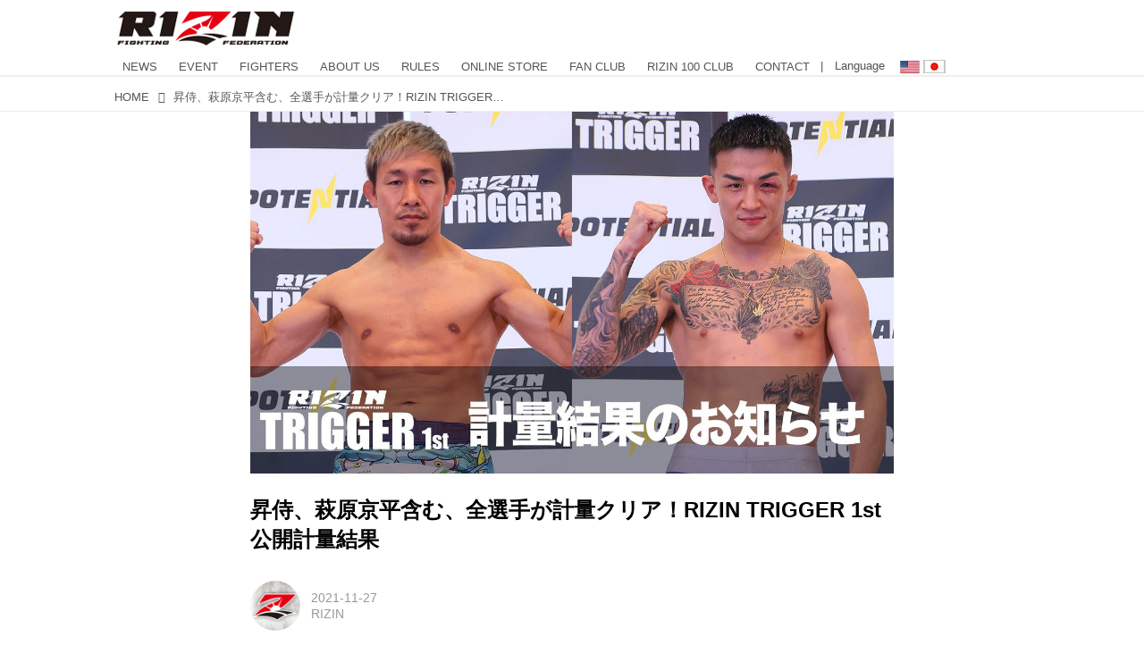

--- FILE ---
content_type: text/html; charset=utf-8
request_url: https://jp.rizinff.com/_ct/17499334?inlinealbum=16804566%2C16968884
body_size: 28023
content:
<!DOCTYPE html>
<html lang="ja">
<head>

<meta charset="utf-8">
<meta http-equiv="X-UA-Compatible" content="IE=Edge">
<meta name="viewport" content="width=device-width, initial-scale=1">
<meta name="format-detection" content="telephone=no">
<link rel="shortcut icon" href="https://d1uzk9o9cg136f.cloudfront.net/f/portal/16777301/custom/2016/03/24/c880405b2afb2978e5b2c712425d592c196c2d3f.png">
<link rel="apple-touch-icon" href="https://d1uzk9o9cg136f.cloudfront.net/f/portal/16777301/custom/2016/03/24/c880405b2afb2978e5b2c712425d592c196c2d3f.png">
<link rel="alternate" type="application/rss+xml" href="https://jp.rizinff.com/_rss/rss20.xml" title="RIZIN FIGHTING FEDERATION オフィシャルサイト - RSS Feed" />









<title>昇侍、萩原京平含む、全選手が計量クリア！RIZIN TRIGGER 1st 公開計量結果 - RIZIN FIGHTING FEDERATION オフィシャルサイト</title>

<meta name="description" content="明日、11月28日（日）神戸ワールド記念ホールで開催されるRIZIN TRIGGER 1stの公開計量が神戸で行われた。">







<link rel="canonical" href="https://jp.rizinff.com/_ct/17499334">
<link rel="amphtml" href="https://jp.rizinff.com/_amp/_ct/17499334">

<meta http-equiv="Last-Modified" content="Sat, 27 Nov 2021 17:11:06 +0900">





<!-- Piwik -->

<script id="script-piwik-setting">
window._piwik = {
	'BASE':'https://acs01.rvlvr.co/piwik/',
	'trackers':{
		'173':null,
		'466':null,
	},
	'pageview':null,
	'event':null,
}
</script>


<script src="/static/dinoportal/js/piwikutil.js" async defer></script>





<noscript>
<img src="https://acs01.rvlvr.co/piwik/piwik.php?idsite=466&rec=1&url=https%3A//jp.rizinff.com/_ct/17499334%3Finlinealbum%3D16804566%252C16968884" style="border:0;display:none" alt="" width=1 height=1>
<img src="https://acs01.rvlvr.co/piwik/piwik.php?idsite=173&rec=1&url=https%3A//jp.rizinff.com/_ct/17499334%3Finlinealbum%3D16804566%252C16968884" style="border:0;display:none" alt="" width=1 height=1>

</noscript>

<!-- End Piwik Tracking Code -->
<!-- /page.PIWIK_BASE_URL, /is_preview -->

<!-- acs --><meta name="google-site-verification" content="4wo8JtZ5kKH3UglBxEgCDvTuY9AGzbWWDcvFaFlsyoU" />
<!-- Google Tag Manager -->
<script>
	(function(w, d, s, l, i) {
		w[l] = w[l] || [];
		w[l].push({
			'gtm.start': new Date().getTime(),
			event: 'gtm.js'
		});
		var f = d.getElementsByTagName(s)[0],
			j = d.createElement(s),
			dl = l != 'dataLayer' ? '&l=' + l : '';
		j.async = true;
		j.src =
			'https://www.googletagmanager.com/gtm.js?id=' + i + dl;
		f.parentNode.insertBefore(j, f);
	})(window, document, 'script', 'dataLayer', 'GTM-WRMKXZW');
</script>
<!-- End Google Tag Manager -->

<!-- Google Tag Manager (noscript) -->
<noscript><iframe src="https://www.googletagmanager.com/ns.html?id=GTM-WRMKXZW" height="0" width="0" style="display:none;visibility:hidden"></iframe></noscript>
<!-- End Google Tag Manager (noscript) -->

<!-- 2023/06/20 UA→GA4移行 -->
<script>
	window.gtag = window.gtag || function() {
		dataLayer.push(arguments)
	};

	function _vpvup(ev) {
		// 仮想PVイベントを送信
		gtag('event', 'page_view', {
			page_path: '/' + ev.detail.new_href.split('/').slice(3).join('/'),
			page_location: ev.detail.new_href,
			page_referrer: ev.detail.old_href,
			send_to: 'UA-68446026-1'
		});
		gtag('event', 'page_view', {
			page_path: '/' + ev.detail.new_href.split('/').slice(3).join('/'),
			page_location: ev.detail.new_href,
			page_referrer: ev.detail.old_href,
			send_to: 'G-6DZH8D9K6J'
		});
	}
	// URL変更でPVアップ : GA4の拡張計測機能を活かす場合は不要
	document.addEventListener('_changehref', _vpvup);
	// 一覧の動的ページ追加でPVアップ
	document.addEventListener('_virtualpv', _vpvup);
</script>
<!-- End 2023/06/20 UA→GA4移行 -->


<!-- 2022/05/20 Facebookビジネス認証用 メタタグ -->
<meta name="facebook-domain-verification" content="iesqvgg1kq2lj2bd1ybonvn08mtv8q" />
<!-- End 2022/05/20 Facebookビジネス認証用 メタタグ -->




<!-- 2025/03/03 U-NEXTリマーケティングタグ -->

<!-- Google tag (gtag.js) -->
<script async src="https://www.googletagmanager.com/gtag/js?id=AW-825646876"></script>
<script>
	window.dataLayer = window.dataLayer || [];

	function gtag() {
		dataLayer.push(arguments);
	}
	gtag('js', new Date());

	gtag('config', 'AW-825646876');
</script>

<script async src="https://s.yimg.jp/images/listing/tool/cv/ytag.js"></script>
<script>
	window.yjDataLayer = window.yjDataLayer || [];

	function ytag() {
		yjDataLayer.push(arguments);
	}
	ytag({
		"type": "yjad_retargeting",
		"config": {
			"yahoo_retargeting_id": "BSMPX6XZ4K",
			"yahoo_retargeting_label": "",
			"yahoo_retargeting_page_type": "",
			"yahoo_retargeting_items": [{
				item_id: '',
				category_id: '',
				price: '',
				quantity: ''
			}]
		}
	});
</script>

<!-- Facebook Pixel Code -->
<script>
	! function(f, b, e, v, n, t, s) {
		if (f.fbq) return;
		n = f.fbq = function() {
			n.callMethod ?
				n.callMethod.apply(n, arguments) : n.queue.push(arguments)
		};
		if (!f._fbq) f._fbq = n;
		n.push = n;
		n.loaded = !0;
		n.version = '2.0';
		n.queue = [];
		t = b.createElement(e);
		t.async = !0;
		t.src = v;
		s = b.getElementsByTagName(e)[0];
		s.parentNode.insertBefore(t, s)
	}(window, document, 'script',
		'https://connect.facebook.net/en_US/fbevents.js');
	fbq('init', '1089041131565380');
	fbq('track', 'PageView');
</script>
<noscript><img height="1" width="1" style="display:none" src="https://www.facebook.com/tr?id=1089041131565380&ev=PageView&noscript=1" /></noscript>
<!-- End Facebook Pixel Code -->

<script>
	! function(w, d, t) {
		w.TiktokAnalyticsObject = t;
		var ttq = w[t] = w[t] || [];
		ttq.methods = ["page", "track", "identify", "instances", "debug", "on", "off", "once", "ready", "alias", "group", "enableCookie", "disableCookie"], ttq.setAndDefer = function(t, e) {
			t[e] = function() {
				t.push([e].concat(Array.prototype.slice.call(arguments, 0)))
			}
		};
		for (var i = 0; i < ttq.methods.length; i++) ttq.setAndDefer(ttq, ttq.methods[i]);
		ttq.instance = function(t) {
			for (var e = ttq._i[t] || [], n = 0; n < ttq.methods.length; n++) ttq.setAndDefer(e, ttq.methods[n]);
			return e
		}, ttq.load = function(e, n) {
			var i = "https://analytics.tiktok.com/i18n/pixel/events.js";
			ttq._i = ttq._i || {}, ttq._i[e] = [], ttq._i[e]._u = i, ttq._t = ttq._t || {}, ttq._t[e] = +new Date, ttq._o = ttq._o || {}, ttq._o[e] = n || {};
			n = document.createElement("script");
			n.type = "text/javascript", n.async = !0, n.src = i + "?sdkid=" + e + "&lib=" + t;
			e = document.getElementsByTagName("script")[0];
			e.parentNode.insertBefore(n, e)
		};

		ttq.load('CD91OVRC77U2ME2HOGK0');
		ttq.page();
	}(window, document, 'ttq');
</script>

<!-- End 2025/03/03 U-NEXTリマーケティングタグ --><!-- /acs -->



<meta name="twitter:widgets:csp" content="on">
<meta name="twitter:card" content="summary_large_image">
<meta property="og:type" content="article">
<meta property="og:url" content="https://jp.rizinff.com/_ct/17499334">

<meta property="og:title" content="昇侍、萩原京平含む、全選手が計量クリア！RIZIN TRIGGER 1st 公開計量結果 - RIZIN FIGHTING FEDERATION オフィシャルサイト">



<meta property="og:image" content="https://d1uzk9o9cg136f.cloudfront.net/f/16782696/rc/2021/11/27/07a2091cdde254a8880de941871105fd606cb319_xlarge.jpg">
<meta property="og:image:width" content="1280">
<meta property="og:image:height" content="720">


<meta property="og:description" content="明日、11月28日（日）神戸ワールド記念ホールで開催されるRIZIN TRIGGER 1stの公開計量が神戸で行われた。">






<link rel="stylesheet" href="/static/lib/js/jquery-embedhelper.css?_=251225165549">


<link rel="preload" href="/static/lib/fontawesome-4/fonts/fontawesome-webfont.woff2?v=4.7.0" as="font" type="font/woff2" crossorigin>
<link rel="preload" href="/static/lib/ligaturesymbols-2/LigatureSymbols-2.11.ttf" as="font" type="font/ttf" crossorigin>

<script id="facebook-jssdk">/* hack: prevent fb sdk in body : proc by jquery-embedheler */</script>
<style id="style-prevent-animation">*,*:before,*:after{-webkit-transition:none!important;-moz-transition:none!important;transition:none!important;-webkit-animation:none!important;-moz-animation:none!important;animation:none!important}</style>


<link rel="stylesheet" href="/static/dinoportal/css/reset.css?251225165549">
<link rel="stylesheet" href="/static/dinoportal/css/common.css?251225165549">
<link rel="stylesheet" href="/static/dinoportal/css/common-not-amp.css?251225165549">
<link rel="stylesheet" href="/static/user-notify/user-notify.css?251225165549">
<link rel="stylesheet" href="/static/wf/css/article.css?251225165549">
<link rel="stylesheet" href="/static/wf/css/article-not-amp.css?251225165549">
<link rel="stylesheet" href="/static/dinoportal/css/print.css?251225165549" media="print">

<link rel="stylesheet" href="/static/lib/jquery-carousel/jquery-carousel.css?251225165549">
<link rel="stylesheet" href="/static/lib/jquery-carousel-2/jquery-carousel.css?251225165549">

<link href="/static/lib/ligaturesymbols-2/LigatureSymbols.min.css" rel="stylesheet" type="text/css">
<link href="/static/lib/ligaturesymbols-2/LigatureSymbols.min.css" rel="stylesheet" type="text/css">
<link href="/static/lib/rvlvr/rvlvr.css" rel="stylesheet">

<link rel="stylesheet" href="/static/dinoportal/custom/maxwidth.css?251225165549">


<!-- jquery migrate for develop -->
<script src="/static/lib/js/jquery-3.7.1.min.js"></script>
<script src="/static/lib/js/jquery-migrate-3.5.2.min.js"></script>	
<script src="/static/lib/js/jquery-migrate-enable.js"></script>

<script src="/static/lib/js/jquery-utils.js?251225165549"></script>




<script>$(function(){setTimeout(function(){$('#style-prevent-animation').remove();},1000)});</script>

<script>window._langrc={login:'ログイン',search:'検索'}</script>

<link rel="preload" href="https://fonts.gstatic.com/s/lobstertwo/v13/BngMUXZGTXPUvIoyV6yN5-fN5qU.woff2" as="font" type="font/woff2" crossorigin>

<link rel="stylesheet" href="/static/dinoportal/css/content.css?251225165549">
<link rel="stylesheet" href="/static/dinoportal/css/content-not-amp.css?251225165549">
<link rel="stylesheet" href="/static/dinoportal/css/content-paging.css?251225165549">
<link rel="stylesheet" href="/static/dinoportal/custom/content-sns-buttons-top-small.css?251225165549">
<link rel="stylesheet" media="print" onload="this.media='all'" href="/static/wf/css/article-votes.css?251225165549">
<link rel="stylesheet" media="print" onload="this.media='all'" href="/static/wf/css/article-carousel.css?251225165549">
<link rel="stylesheet" media="print" onload="this.media='all'" href="/static/wf/css/article-album.css?251225165549">
<link rel="stylesheet" media="print" onload="this.media='all'" href="/static/lib/js/tbl-md.css?251225165549">
<link rel="stylesheet" media="print" onload="this.media='all'" href="/static/wf/css/article-list.css?251225165549">
<link rel="stylesheet" media="print" onload="this.media='all'" href="/static/wf/css/article-lbox.css?251225165549">
<link rel="stylesheet" media="print" onload="this.media='all'" href="/static/wf/css/article-afls.css?251225165549">




<style>body:not(.ptluser-logined) .limited-more.init>span:after{content:'ログインして本文を読む'}.network-error>span:after,.limited-more.error>span:after{content:'通信エラーです' '\0a' 'しばらくして再読み込みしてください'}.album-link-title:empty::after{content:'アルバム'}.vote-result[data-content-cached-at-relative-unit="sec"]::before{content:attr(data-content-cached-at-relative-num)"秒前の集計結果"}.vote-result[data-content-cached-at-relative-unit="sec"][data-content-cached-at-num="1"]::before{content:attr(data-content-cached-at-relative-num)"秒前の集計結果"}.vote-result[data-content-cached-at-relative-unit="min"]::before{content:attr(data-content-cached-at-relative-num)"分前の集計結果"}.vote-result[data-content-cached-at-relative-unit="min"][data-content-cached-at-num="1"]::before{content:attr(data-content-cached-at-relative-num)"分前の集計結果"}.vote-result[data-content-cached-at-relative-unit="day"]::before{content:attr(data-content-cached-at-relative-num)"日前の集計結果"}.vote-result[data-content-cached-at-relative-unit="day"][data-content-cached-at-num="1"]::before{content:attr(data-content-cached-at-relative-num)"日前の集計結果"}</style>


<script id="script-acs-flags">
window._use_acs_content_dummy=false;
window._use_vpv_iframe=false;
</script>




<!-- custom css as less  -->


<style id="style-site-custom" type="text/less">
/**** Color ****/

/**** imported colors.less ****/


@colors-base: #666; 
@colors-base-bg: white; 
@colors-base-box: @colors-base; 
@colors-base-box-bg: fade(@colors-base, 8%); 

@colors-header: @colors-base; 
@colors-header-bg: @colors-base-bg; 
@colors-header-menu: @colors-header; 
@colors-header-menu-bg: @colors-header-bg; 
@colors-header-menu-active: black; 
@colors-header-menu-active-bg: transparent; 
@colors-header-menu-active-mark: black; 
@colors-header-shadow: #eee; 

@colors-footer: @colors-base-box; 
@colors-footer-bg: @colors-base-box-bg; 

@colors-widget: @colors-base-box; 
@colors-widget-bg: @colors-base-box-bg; 
@colors-marble: @colors-widget; 
@colors-marble-bg: @colors-widget-bg; 
@colors-marblebar: @colors-base; 
@colors-marblebar-bg: @colors-base-bg; 


@colors-menufeed-title: black; 
@colors-contents-title: @colors-base; 
@colors-cards-bg: #eee; 

@colors-content-heading: @colors-base; 
@colors-content-heading-decoration: @colors-base; 
@colors-content-subheading: @colors-base; 
@colors-content-subheading-decoration: @colors-base; 
@colors-content-body-link: inherit; 
@colors-content-body-link-active: inherit; 
@colors-content-quote: @colors-base-box; 
@colors-content-quote-bg: @colors-base-box-bg; 
@colors-content-box: @colors-base-box; 
@colors-content-box-bg: @colors-base-box-bg; 


@colors-paging-current: @colors-base-box; 
@colors-paging-current-bg: @colors-base-box-bg; 


@colors-spiral-header: @colors-header; 
@colors-spiral-header-bg: @colors-header-bg; 
@colors-spiral-header-shadow: @colors-header-shadow;



@colors-btn: black;
@colors-btn-bg: #eee;
@colors-btn-border: #ccc;

@colors-btn-colored: white;
@colors-btn-colored-bg: hsl(359, 57%, 49%);
@colors-btn-colored-border: hsl(359, 57%, 49%);


@colors-tab-active: hsl(359, 57%, 49%);



body {
	color: @colors-base;
	background: @colors-base-bg;
}
.content-info {
	color: @colors-base;
}

*,*:after,*:before {
	border-color: fade(@colors-base, 50%);
}



#header-container,
.menu-overflowed > .container {
	color: @colors-header;
}
#header-bgs:after {
	border-bottom-color: @colors-header-shadow;
}


.spiral-header-container {
	color: @colors-spiral-header;
}
.spiral-header-bgs {
	border-bottom-color: @colors-spiral-header-shadow;
}




#header-menu {
	color: @colors-header-menu;
}

.menu-overflowed > .container {
	color: @colors-header-menu;
	background: @colors-header-menu-bg;
}

#header-bg {
	background: @colors-header-bg;
}
.spiral-header-bg {
	background: @colors-spiral-header-bg;
}
#header-menu-bg {
	background: @colors-header-menu-bg;
}


#header:not(.initialized) {
	background: @colors-header-bg;
}
@media (max-width:767px) {
	#header:not(.initialized) #header-menu {
		background: @colors-header-menu-bg;
	}
}

#header-menu > a:hover,
#header-menu > a.active {
	color: @colors-header-menu-active;
	background: @colors-header-menu-active-bg;
}
#header-menu > a:hover:after,
#header-menu > a.active:after {
	border-bottom-color: @colors-header-menu-active-mark;
}


#footer {
	color: @colors-footer;
	background: @colors-footer-bg;
}


.newsfeed-block-header h2 {
	color: @colors-menufeed-title;
}

#newsfeed .wfcontent .content-link .content-title {
	color: @colors-contents-title;
}


#newsfeed.newsfeed-all-display-type-photo,
#newsfeed.newsfeed-all-display-type-card {
	background: @colors-cards-bg;
}


body.page-ctstock #main > .content .content-summary a:not(.btn),
body.page-ctstock #main > .content .content-body-body a:not(.btn),
body.page-content #main > .content .content-summary a:not(.btn),
body.page-content #main > .content .content-body-body a:not(.btn) {
	color: @colors-content-body-link;
}
body.page-ctstock #main > .content .content-summary a:not(.btn):hover,
body.page-ctstock #main > .content .content-summary a:not(.btn):active,
body.page-ctstock #main > .content .content-body-body a:not(.btn):hover,
body.page-ctstock #main > .content .content-body-body a:not(.btn):active,
body.page-content #main > .content .content-summary a:not(.btn):hover,
body.page-content #main > .content .content-summary a:not(.btn):active,
body.page-content #main > .content .content-body-body a:not(.btn):hover,
body.page-content #main > .content .content-body-body a:not(.btn):active {
	color: @colors-content-body-link-active;
}

.article > .article-heading {
	color: @colors-content-heading;
	border-color: @colors-content-heading-decoration;
}
.article > .article-subheading {
	color: @colors-content-subheading;
	border-color: @colors-content-subheading-decoration;
}


.article > .quotebox {
	color: @colors-content-quote;
	background: @colors-content-quote-bg;
}
.article > p.box {
	color: @colors-content-box;
	background: @colors-content-box-bg;
}



body:not(.custom-sidebar-separate) .widgets,
body.custom-sidebar-separate .widgets > *,
#newsfeed .widget {
	color: @colors-widget;
	background: @colors-widget-bg;
}


#newsfeed .marble {
	color: @colors-marble;
	background: @colors-marble-bg;
}
#newsfeed .marblebar {
	color: @colors-marblebar;
	background: @colors-marblebar-bg;
}


.btn,
.btn:hover,
.btn:active,
a.btn,
a.btn:hover,
a.btn:active,
a.btn:visited,
button,
button:hover,
button:active,
input[type="button"], input[type="submit"], input[type="reset"],
input[type="button"]:hover, input[type="submit"]:hover, input[type="reset"]:hover,
input[type="button"]:active, input[type="submit"]:active, input[type="reset"]:active {
	color:@colors-btn;
	background:@colors-btn-bg;
	border:1px solid @colors-btn-border;
}

.btn-colored, .btn-colored:hover, .btn-colored:active,
.btn-colored[disabled], .btn-colored[disabled]:hover,
a.btn-colored, a.btn-colored:hover, a.btn-colored:active, a.btn-colored:visited,
a.btn-colored[disabled], a.btn-colored[disabled]:hover, a.btn-colored[disabled]:visited,
input[type="button"].btn-colored, input[type="button"].btn-colored:hover, input[type="button"].btn-colored:active,
button:not([type]):not(.btn-normal),
button[type="submit"]:not(.btn-normal), input[type="submit"]:not(.btn-normal),
button[type="submit"]:not(.btn-normal):hover, input[type="submit"]:not(.btn-normal):hover,
button[type="submit"]:not(.btn-normal):active, input[type="submit"]:not(.btn-normal):active {
	color:@colors-btn-colored;
	background:@colors-btn-colored-bg;
	border:1px solid @colors-btn-colored-border;
}

.nav-tabs > li.active > a,
.nav-tabs > li.active > a:hover,
.nav-tabs > li > a:hover {
	border-bottom-color:@colors-tab-active;
}
.nav-tabs > li > a:hover {
	border-bottom-color:fade(@colors-tab-active, 30%);
}


body.page-ctstock #main>.content .content-body-body a.content-paging-link.content-paging-link-current,
body.page-ctstock #main>.content .content-body-body a.content-paging-link:hover,
body.page-content #main>.content .content-body-body a.content-paging-link.content-paging-link-current,
body.page-content #main>.content .content-body-body a.content-paging-link:hover {
	color: @colors-paging-current;
	background: @colors-paging-current-bg;
	border-color: @colors-paging-current;
}


/**** end of imported colors.less ****/


@colors-base: #555;
/* ベース色(文字) */
@colors-header-menu: @colors-base;
@colors-header-menu-active-mark: #fd0000;
/* アクティブヘッダメニュー(下線) */
@colors-content-body-link: #fd0000;
/* コンテンツ内リンク */
@colors-content-body-link-active: @colors-base;
/* コンテンツ内リンク(アクティブ/ホバー) */
/***************/

@media (max-width: 767px) {
	.content-info.flex-container.flex-mobile .content-author-name {
		display: none;
	}

	.sp_none {
		display: none;
	}
}

body {}

/* 記事リンク色 */
#path-custom-feed-heading a,
#path-custom-feed-heading a:hover,
#path-custom-feed-heading a:active {
	color: #fd0000;
}

.mb10 {
	margin-bottom: 10px;
}

.mb20 {
	margin-bottom: 20px;
}

.mb30 {
	margin-bottom: 30px;
}


/**** ヘッダメニューを常にモバイルと同じにする ****/

/**** imported header-menu-always-mobile.css ****/



@media (min-width:768px) {
	#main {
		padding-top:105px; 
		
	}
	
	.spiral-header-container,
	#header-container {
		font-size:14px;
		height:auto;
	}
	
	#header.slide-up #header-container {
		
	}
	
	#header-menu {
		font-size:90%;
	}
	
	#header-menu {
		-webkit-box-ordinal-group:3;
		-moz-box-ordinal-group:3;
		-ms-flex-order:3;
		-webkit-order:3;
		order:3;
		
		width:100%;
		padding-left:15px;
		padding-right:15px;
	}
	
	.spiral-header-defaults,
	#header-defaults {
		flex-wrap:wrap;
	}
	
	#header-menu > * {
		display:inline-block;
	}
	#header-menu {
		white-space: nowrap;
	}
	
	#header-menu > .menu-more {
		padding-left:10px;
		padding-right:10px;
	}
	
	#header-right {
		-webkit-box-ordinal-group:2;
		-moz-box-ordinal-group:2;
		-ms-flex-order:2;
		-webkit-order:2;
		order:2;
	}
	
	
	#header-menu > a,
	#header-menu > span {
		padding:12px;
		padding-bottom:10px;
		height:auto;
	}
	
	#header-menu-bg {
		background:@colors-header-bg;
	}
}


/**** end of imported header-menu-always-mobile.css ****/



/**** サイドバーの要素をウィジェットブロックに分ける ****/

/**** imported sidebar-separate.css ****/



body.custom-sidebar-separate {}

.widgets {
	padding: 0;
	background: transparent;
}

.widgets > * {
	padding: 20px;
	background: #f8f8f8;
}

.widgets > .nopadding {
	padding: 0;
}

.widget h3:first-child {
	padding-top: 0;
}

.widgets {
	border: 4px solid transparent;
}
body:not(.custom-sidebar-left) .widgets {
	border-right: none;
}
body.custom-sidebar-left .widgets {
	border-left: none;
}

.widgets > * + *, .widget + .widget {
	margin-top: 4px;
}

.main-contents {
	padding-top: 4px;
}
/**** end of imported sidebar-separate.css ****/



/**** メニューフィードの写真・カードの先頭を大きく ****/

/**** imported menufeed-big-leading.css ****/


@media (min-width :768px) {
	#newsfeed .newsfeed-block.newsfeed-all-display-type-photo .wfcontent:first-child,
	#newsfeed .newsfeed-block.newsfeed-all-display-type-card .wfcontent:first-child {
		width: 49.389%; 
		
		width: -webkit-calc( 50% + 2.5px - 5px);
		width: calc( 50% + 2.5px - 5px);
		
		float:left;
	}
	#newsfeed .newsfeed-block.newsfeed-all-display-type-photo .wfcontent:nth-child(4n),
		#newsfeed .newsfeed-block.newsfeed-all-display-type-card .wfcontent:nth-child(4n) {
		margin-right: 5px !important;
	}
	#newsfeed .newsfeed-block.newsfeed-all-display-type-photo .wfcontent:nth-child(3),
	#newsfeed .newsfeed-block.newsfeed-all-display-type-photo .wfcontent:nth-child(5),
	#newsfeed .newsfeed-block.newsfeed-all-display-type-photo .wfcontent:nth-child(4n+5),
	#newsfeed .newsfeed-block.newsfeed-all-display-type-card .wfcontent:nth-child(3),
	#newsfeed .newsfeed-block.newsfeed-all-display-type-card .wfcontent:nth-child(5),
	#newsfeed .newsfeed-block.newsfeed-all-display-type-card .wfcontent:nth-child(4n+5) {
		margin-right: 0 !important;
	}
	#newsfeed .newsfeed-block.newsfeed-all-display-type-photo .wfcontent:nth-child(n+6),
	#newsfeed .newsfeed-block.newsfeed-all-display-type-card .wfcontent:nth-child(n+6) {
		display: none !important;
	}
	#newsfeed .newsfeed-block.newsfeed-all-display-type-card
			.wfcontent:first-child .content-leading .img-wrap:before {
		padding-top: 88.75%;
		
		padding-top: -webkit-calc( 74.4% + 16px + 10px + 0.8 * 1em * 0.8 * 1.6 + 0.8 * 1em * 0.75 * 1.3 );
		padding-top: calc( 74.4% + 16px + 10px + 0.8* 1em * 0.8 * 1.6 + 0.8* 1em * 0.75 * 1.3 );
	}
	
}

@media (max-width :767px) {
	#newsfeed .newsfeed-block.newsfeed-all-display-type-photo .wfcontent:nth-child(2n+1),
	#newsfeed .newsfeed-block.newsfeed-all-display-type-card .wfcontent:nth-child(2n+1) {
		margin-right: 0 !important;
	}
	#newsfeed .newsfeed-block.newsfeed-all-display-type-photo .wfcontent:nth-child(2n+2),
	#newsfeed .newsfeed-block.newsfeed-all-display-type-card .wfcontent:nth-child(2n+2) {
		margin-right: 5px !important;
	}
	#newsfeed .newsfeed-block.newsfeed-all-display-type-photo .wfcontent:first-child,
	#newsfeed .newsfeed-block.newsfeed-all-display-type-card .wfcontent:first-child {
		width: 100%;
		margin-right: 0 !important;
	}
	#newsfeed .newsfeed-block.newsfeed-all-display-type-photo .wfcontent:nth-child(n+6),
	#newsfeed .newsfeed-block.newsfeed-all-display-type-card .wfcontent:nth-child(n+6) {
		display: none !important;
	}
}

/**** end of imported menufeed-big-leading.css ****/



/**** 写真・カードのフィードをモバイルで2列表示 ****/

/**** imported feed-card-mobile-2cols.css ****/


body.custom-feed-card-mobile-2cols {}

@media (max-width :767px) {
	.newsfeed.newsfeed-all-display-type-photo .widget-wrap + .wfcontent,
	.newsfeed.newsfeed-all-display-type-card .widget-wrap + .wfcontent,	
	.newsfeed.newsfeed-all-display-type-photo .wfcontent + .wfcontent,
	.newsfeed.newsfeed-all-display-type-card .wfcontent + .wfcontent {
		width: 48%;
		width: -webkit-calc(50% - 7.5px);
		width: calc(50% - 7.5px);
		width: ~"calc(50% - 7.5px)"; 
		
		float: none;
		display: inline-block;
		vertical-align: top;
		
		margin-left: 5px! important;
		margin-right: 0! important;
	}
}

/**** end of imported feed-card-mobile-2cols.css ****/



/**** 新着・優先マーカーを追加 ****/

/**** imported new-marker.less ****/


@new-marker-recent: '3d'; 

@colors-new-marker: hsl(0, 67%, 95%);
@colors-new-marker-bg: hsl(0, 67%, 45%);
@colors-pinned-marker: hsl(60, 100%, 20%);
@colors-pinned-marker-bg: hsl(60, 100%, 47%);



.pinned-marker,
.new-marker {
	font-family: verdana;
	font-weight: bold;
	font-style:normal;
	text-decoration:none;
	text-shadow:none;
	display:inline-block;
	line-height:1;
	font-size:60%;
	vertical-align:text-top;
	padding:0.25em;
	margin-right:0.5em;
	position:relative;
	top:0.05em;
}

.pinned-marker {
	content:"PICKUP";
	color:@colors-pinned-marker;
	background:@colors-pinned-marker-bg;
}

.new-marker {
	content:"NEW";
	color:@colors-new-marker;
	background:@colors-new-marker-bg;
}

& when (@new-marker-recent = 'test') {
	.wfcontent[data-pubdate-recent] .content-title:before
	{ .new-marker; }
}

.wfcontent.is-pinned .content-title:before {
	.pinned-marker;
}

& when (@new-marker-recent = '0d') {
	.wfcontent[data-pubdate-recent="-0d"] .content-title:before
	{ .new-marker; }
}

& when (@new-marker-recent = '1d') {
	.wfcontent[data-pubdate-recent="-1d"] .content-title:before,
	.wfcontent[data-pubdate-recent="-0d"] .content-title:before
	{ .new-marker; }
}

& when (@new-marker-recent = '2d') {
	.wfcontent[data-pubdate-recent="-2d"] .content-title:before,
	.wfcontent[data-pubdate-recent="-1d"] .content-title:before,
	.wfcontent[data-pubdate-recent="-0d"] .content-title:before
	{ .new-marker; }
}

& when (@new-marker-recent = '3d') {
	.wfcontent[data-pubdate-recent="-3d"] .content-title:before,
	.wfcontent[data-pubdate-recent="-2d"] .content-title:before,
	.wfcontent[data-pubdate-recent="-1d"] .content-title:before,
	.wfcontent[data-pubdate-recent="-0d"] .content-title:before
	{ .new-marker; }
}

& when (@new-marker-recent = '1w') {
	.wfcontent[data-pubdate-recent="-1w"] .content-title:before,
	.wfcontent[data-pubdate-recent="-3d"] .content-title:before,
	.wfcontent[data-pubdate-recent="-2d"] .content-title:before,
	.wfcontent[data-pubdate-recent="-1d"] .content-title:before,
	.wfcontent[data-pubdate-recent="-0d"] .content-title:before
	{ .new-marker; }
}

& when (@new-marker-recent = '1m') {
	.wfcontent[data-pubdate-recent="-1m"] .content-title:before,
	.wfcontent[data-pubdate-recent="-1w"] .content-title:before,
	.wfcontent[data-pubdate-recent="-3d"] .content-title:before,
	.wfcontent[data-pubdate-recent="-2d"] .content-title:before,
	.wfcontent[data-pubdate-recent="-1d"] .content-title:before,
	.wfcontent[data-pubdate-recent="-0d"] .content-title:before
	{ .new-marker; }
}

/**** end of imported new-marker.less ****/


@new-marker-recent: '3d';
/* 0d, 1d, 2d, 3d, 1w, 1m, test */
@colors-new-marker: hsl(0, 67%, 95%);
@colors-new-marker-bg: hsl(0, 67%, 45%);
@colors-pinned-marker: hsl(60, 100%, 20%);
@colors-pinned-marker-bg: hsl(60, 100%, 47%);

/**** 著者のサイト名を消す ****/
.content-author-site-wrap,
.widget-content-author-site-wrap,
body:not(.custom-sidebar-left).page-content .widgets {
	display: none !important;
}

/**** カード表示のタイトルを3行固定に(メニューフィードブロック除く) : line-height:1.4　の場合 ****/
.newsfeed-all-display-type-card:not(.newsfeed-block) .content-title {
	white-space: normal;
	max-height: none;
	height: 4.2em;
	height: -webkit-calc(1.4em * 3);
	height: calc(1.4em * 3);
	overflow: hidden;
	display: block;
	display: -webkit-box;
	-webkit-box-orient: vertical;
	-webkit-line-clamp: 3;
}


/**** フィードで公開日を表示 ****/
#newsfeed .content-author-info>.flex-item[data-pubdate]:after {
	content: attr(data-pubdate);
	display: block;
}

@media (min-width:768px) {
	.custom-menufeed-big-leading #newsfeed .newsfeed-block.newsfeed-all-display-type-card .wfcontent:first-child .content-leading .img-wrap:before {
		padding-bottom: 13.2px;
	}
}

/* ヘッダメニュー */
#header-container,
#header-menu,
#header-menu:before,
#header-container:before {
	background: rgba(255, 255, 255, .95);
}

body:not(.page-content) #main,
.inserted-spiral .spiral-header-defaults,
.inserted-spiral .spiral-contents-container,
#header-defaults,
body.custom-header-menu-always-mobile #header-menu,
#common-header,
#footer-container {
	max-width: 1060px !important;
}

@media (min-width: 768px) {
	#header-menu {
		background: transparent;
	}

	#header-menu>* {
		height: 1px;
	}
}

@media (max-width: 767px) {
	#header-menu {
		display: none;
	}
}

/**** モバイル表示時のヘッダメニューあふれ分を畳まず複数行にする ****/

/**** imported header-menu-multilines-mobile.less ****/



@header-menu-not-collapse: false;

@header-menu-centering: false;

@header-menu-cols-mobile: 0;
@header-menu-cols-pc: 0;



@media (min-width:767px) {
	body.custom-header-menu-always-mobile {

		#header-menu {
			white-space:normal;
			flex-wrap:wrap;
		}
		
		& when (@header-menu-centering) {
			#header-menu {
				text-align:center;
			}
		}
		
		#header-menu > a {
			
			white-space:nowrap;
			display:inline-block;
			vertical-align:middle;
			line-height:1;
		}
		
		& when (@header-menu-cols-mobile > 0) {
			#header-menu { padding-left:0; padding-right:0; }
			#header-menu > a {
				width: calc( 100% / @header-menu-cols-pc );
			}
			#header-menu > a.x2 {
				width: calc( 2 * 100% / @header-menu-cols-pc );
			}
			#header-menu > a.x3 {
				width: calc( 3 * 100% / @header-menu-cols-pc );
			}
			#header-menu > a.x4 {
				width: calc( 3 * 100% / @header-menu-cols-pc );
			}
		}
		
	}
	
}

@media (max-width:767px) {
	#header-menu {
		white-space:normal;
		flex-wrap:wrap;
	}
	
	& when (@header-menu-centering) {
		#header-menu {
			text-align:center;
		}
	}
	
	
	#header-menu > a {
		white-space:nowrap;
		display:inline-block;
		vertical-align:middle;
		line-height:1;
	}
	
	& when (@header-menu-cols-mobile > 0) {
		#header-menu { padding-left:0; padding-right:0; }
		#header-menu > a {
			width: calc( 100% / @header-menu-cols-mobile );
		}
		#header-menu > a.x2 {
			width: calc( 2 * 100% / @header-menu-cols-mobile );
		}
		#header-menu > a.x3 {
			width: calc( 3 * 100% / @header-menu-cols-mobile );
		}
		#header-menu > a.x4 {
			width: calc( 3 * 100% / @header-menu-cols-mobile );
		}
	}
	
}



#header #header-menu > a {
	padding-top:.4em; padding-bottom:.2em;
}


#header.slide-up #header-bgs:after,
#header.slide-up #header-menu
{ height:1.6em; overflow:hidden; } 
#header.slide-up #header-menu:before
{ top:1.6em; }


/**** end of imported header-menu-multilines-mobile.less ****/


@header-menu-centering: false;
/* true ならメニューと内容をセンタリング */
@header-menu-cols-mobile: 0;
/* 正数ならカラム数を固定 */
@header-menu-cols-pc: 0;
/* header-menu-always-mobileカスタムのとき、PC用 */
/* 特定の要素を倍幅にしたいときは、メニューカスタマイズで ... とする。 */
/* class="x3", class="x4" でそれぞれ3倍、4倍幅 */


/* メニューページ調整 */
.page-menu #menu-content {}


/* TOPメニューフィード */
.newsfeed-block {
	background: rgba(255, 255, 255, .95);
	margin-top: 8px;
}

.newsfeed-block h2 {
	margin-top: 0;
	border-bottom: 2px solid #FF0000;
}

/* カルーセル部分調整 */
.newsfeed-block.newsfeed-all-display-type-carousel {
	padding-bottom: 0;
}

/* 一覧ページ */
.newsfeed-block-header h2>a {
	border: none;
}

#newsfeed .wfcontent {
	border: none;
	background: rgba(255, 255, 255, .95);
	padding: 15px;
	margin: 15px 0;
}

#newsfeed .wfcontent:first-child,
#newsfeed .wfcontent:not(.image-bg):not(.newsfeed-display-type-imagewide):first-child {
	padding-top: 15px;
}

#newsfeed.newsfeed-all-display-type-photo,
#newsfeed.newsfeed-all-display-type-card {
	background: transparent;
}

/* 執筆者記事一覧調整 */
#user-heading .user-heading-name {
	display: none;
}

#user-heading img.user-image {
	margin-bottom: 20px;
}

/* サイドバー */

.event_bunner img {
	margin-bottom: 3px;
}

#main-contents-container>.widgets {
	border: 12px solid transparent;
	border-right: none;
}

.widgets>.banners,
.widgets>.SNS_widget {
	padding: 0;
}

.widgets>*+*,
.widget+.widget {
	/***	margin-top: 8px; ***/
	margin-top: 0px;
}

body:not(.custom-sidebar-separate) .widgets,
body.custom-sidebar-separate .widgets>*,
#newsfeed .widget {
	background: rgba(255, 255, 255, .95);
}

#main-contents-container .widget,
.SNS_widget {
	border: 1px solid #ddd;
}

#main-contents-container .widget.banners {
	border: none;
}

#main-contents-container .widget.banners>a>img.border_on {
	border: 1px solid #ddd;
}

.side_title {
	font-weight: bold;
	font-family: 'arial black', 'AvenirNext-Bold';
	text-align: center;
}

.side_title h3 {
	color: #FF0000 !important;
	text-align: left;
	font-size: 150%;
	float: none !important;
	border-bottom: 2px solid #FF0000;
}

.side_title_sub {
	font-size: 90%;
	text-align: left;
}


.widget_title {
	font-weight: bold;
	font-family: 'arial black', 'AvenirNext-Bold';
	text-align: center;
	margin-bottom: 15px;
	margin-top: 50px;
}

.widget_title h3 {
	color: #000000 !important;
	text-align: center;
	font-size: 130%;
	float: none !important;
	margin-bottom: 0px;
}

.widget_title_sub {
	font-size: 100%;
	text-align: center;
}

.sns_icons {
	text-align: center;
	margin-bottom: 20px;
}

.sns_icons img {
	width: 15%;
	margin: 0px;
}


@media (max-width: 767px) {
	.side_title {
		font-weight: bold;
		font-family: 'AvenirNext-Bold';
		text-align: center;
	}

	.side_title h3 {
		font-family: 'AvenirNext-Bold';
	}
}


/* フッタ */
#footer {
	text-align: center;
	background: rgba(255, 255, 255, .95);
	padding-top: 15px;
	padding-bottom: 15px;
	margin-top: 30px;
	font-size: 80%;
}

#main {
	min-height: 85vh;
}

/* 記事ページ */
.page-content .content-cover>.content-info {
	display: none;
}

/*** Additional ***/
@media (max-width: 767px) {
	body {
		font-size: 16px;
		/*** 4.375vw ***/
	}
}




.fighter_profile {
	margin: 7px 0;
	padding: 0 15px;
	background: #fff;
}

.profile_box {
	position: relative;
}

.profile_box>.img_box {
	position: absolute;
	width: 100%;
}

.profile_box>.img_box>img {
	width: 40%;
	display: block;
}

.profile_text {
	position: relative;
	margin-left: 40%;
	padding-left: 15px;
	min-height: 347px;
}

.profile_text table {
	text-align: left;
}

.profile_text tbody {
	vertical-align: top;
	line-height: 1.3;
}

.profile_text tbody tr>* {
	padding: 4px 0;
}

.profile_text th {
	width: 6em;
}


@media (max-width: 767px) {
	.profile_box>.img_box>img {
		width: 140px;
	}

	.profile_text {
		margin-left: 140px;
		min-height: 171px;
		font-size: 80%;
	}

	.profile_desc {
		font-size: 90%;
	}
}

.profile_desc>p {
	margin: 0;
	padding: 0 10px 20px 0;
}

/* 対戦成績 */

.match_record label,
.fighter_profile .rel_article {
	background: #000;
	color: #fff;
	padding: 10px;
	line-height: 1;
	display: block;
	margin: 0;
	border: 1px solid #fff;
}

.match_record label:hover {
	background: #444;
	cursor: pointer;
}

.match_record input[type="checkbox"].on-off:not(:checked)+table * {
	padding: 0 !important;
}

.match_record table {
	-webkit-transition: all 0.5s;
	-moz-transition: all 0.5s;
	-ms-transition: all 0.5s;
	-o-transition: all 0.5s;
	transition: all 0.5s;
	margin: 0 10px;
	padding: 0;
	list-style: none;
	font-size: 90%;
	width: 100%;
	text-align: left;
}

@media (max-width:767px) {
	.match_record table {
		font-size: 80%;
	}
}

.match_record table tr {
	vertical-align: top;
}

.match_record table th,
.match_record table td {
	padding-top: 3px;
	padding-bottom: 3px;
}

.match_record th.date {
	width: 20%;
}

.match_record th.WorL {
	width: 10%;
}

.match_record th.opponent {
	width: 30%;
}

.match_record th.result {
	width: 20%;
}

.match_record th.event {
	width: 20%;
}

.match_record input[type="checkbox"].on-off+table {
	height: 0;
	overflow: hidden;
	line-height: 0;
	color: transparent;
}

#path-custom-feed-heading input[type="checkbox"].on-off+table a,
#path-custom-feed-heading input[type="checkbox"].on-off+table a:hover,
#path-custom-feed-heading input[type="checkbox"].on-off+table a:active {
	color: transparent;
	pointer-events: none;
}

.match_record input[type="checkbox"].on-off:checked+table {
	height: auto;
	color: inherit;
	line-height: 1.3;
	margin: 10px;
}

#path-custom-feed-heading input[type="checkbox"].on-off:checked+table a,
#path-custom-feed-heading input[type="checkbox"].on-off:checked+table a:hover,
#path-custom-feed-heading input[type="checkbox"].on-off:checked+table a:active {
	color: inherit;
	pointer-events: auto;
}


/* fighter end */

/*** Add 20161207 ***/


.article>.article-heading {
	border-color: #555;
	color: #555;
}

.article>.article-subheading {
	color: #555;
	border-color: #555;
}

figure.menus img {
	opacity: 1;
	-webkit-transition: .05s ease-in-out;
	transition: .05s ease-in-out;
}

figure.menus:hover img {
	opacity: .5;
}


/*** Add 20161207 END***/
/*** add　20171110 ***/
.widget-bookmarks {
	display: none;
}

/*** add　20171110 end ***/

#user-notifies-toggle {
	display: none;
}

/*** add　20200303 ***/
/* 記事本文下リンク */
.content-body-custom-bottom a {
	color: #ff0000;
}

/* 記事本文下h2, h3タグ */
.content-body-custom-bottom h2,
.content-body-custom-bottom h3 {
	color: #555;
}

/*** add　20200303 end ***/

/*** add　20200414 ***/
.content .widgets>*,
.content-region .widgets {
	padding: 0;
	margin-left: 0;
	margin-right: 0;
}

/*** add　20200414 end ***/

</style>
<script>
<!--
/* custom css */
(function(d, s){
	var m, rx = /^@(import|requirejs:)\s+(\((css|less)\))?\s*(url\()?('|"|)(.+?)\5(\))?;/gm;
	var scripts = {};
	var bc = [], hd = d.getElementsByTagName('head')[0];
	function procCustomLess(custom_css) {
		custom_css =
			custom_css
				.replace(/\/\*([\S\s]*?)\*\//mg, '')
				.replace(/\/\/.*$/g, '');
		// console.log('custom_css:\n' + custom_css);
		while (m = rx.exec(custom_css)) {
			var cmd = m[1], arg = m[6];
			if (arg.indexOf('/static/dinoportal/custom/') != 0) {
				continue;
			}
			console.log('custom css:cmd=' + cmd + ',arg=' + arg);
			({
				'import': function(arg, m){
					m = arg.match(/^.+\/([^\/]*)\.(css|less)$/);
					if (m) {
						bc.push('custom-' + m[1]);
					}
				},
				'requirejs:': function(arg, m){
					m = arg.match(/^.+\/([^\/]*)\.(js)$/);
					if (m) {
						// $('<'+'script src='+m[2]+'></'+'script>').appendTo('body');
						s = d.createElement('script');
						s.src = arg;
						hd.appendChild(s);
					}
				},
			}[cmd]||(function(){}))(arg);
		}
	}
	function procCustomLessImported(custom_css){
		// chrome 101 workaround #4302 / server side import css,less
		var m, rx2 = /\*\*\* imported ((\S+)\.(less|css)) \*\*\*/gm;
		while (m = rx2.exec(custom_css)) {
			console.log('custom css server imported:' + m[1])
			bc.push('custom-' + m[2]);
		}
	}
	var custom_css = (d.getElementById('style-site-custom')||{}).innerHTML;
	custom_css && procCustomLess(custom_css);
	custom_css && procCustomLessImported(custom_css);
	custom_css = (d.getElementById('style-path-custom')||{}).innerHTML;
	custom_css && procCustomLess(custom_css);
	custom_css && procCustomLessImported(custom_css);
	$(function(){
		d.body.className = d.body.className + ' ' + bc.join(' ');
		$(document).trigger('loadcustoms');
		window._customized = {};
		$.each(bc, function(i, v){
			var vname = v.replace(/custom-/, '').replace(/-/g, '_');
			window._customized[vname] = true;
		});
		console.log('body.' + bc.join('.'));
		console.log('window._customized', window._customized);
	});
})(document);
/*  less */
window.less = { env:'development', errorReporting:'console', dumpLineNumbers: "comments", logLevel:2, compress:false, javascriptEnabled:true };

(function(){
	var ls = document.getElementById('style-site-custom'),
		ls_txt = ls.textContent.replace(
			/^\/\*\*\* external import: (.+) \*\*\*\//gm, function(a, href){
				var ln = document.createElement('link');
				ln.setAttribute('data-from-customcss', '1');
				ln.rel = 'stylesheet';
				ln.href = href;
				ls.parentNode.insertBefore(ln, ls);
				console.log('custom css: inserted external link[rel="stylesheet"]', ln);
				return '/* replaced */';
			});
})();

(function(s){
	if (window.navigator.userAgent.match(/msie (7|8|9|10)/i)) {
		s.src = '/static/lib/less/less.min.js?_=251225165549';
	} else {
		s.src = '/static/lib/less-4.1.2/less.min.js?_=251225165549';
	}
	document.head.appendChild(s);
})(document.createElement('script'));

/*  */
// ' -->
</script>



<!-- end of custom css -->

<style id="style-spaceless-init">.spaceless > * { float:left; }</style>



</head>
<body class="page-content page-content-17499334 " data-hashscroll-margin="return 8 + $('#header-menu').height() + $('#header-container').height()">







<div id="left-menu">
	<div id="left-menu-container">
		<ul class="menu vertical">
			<li class="menu-item" id="left-menu-font-expander"><a class="font-expander" href="#"></a></li>
			<li class="divider"></li>
			<li id="left-menu-home" class="menu-item active"><a href="https://jp.rizinff.com"><i class="fa fa-home fa-fw"></i> ホーム</a></li>
					
		<li class="menu-item ">
			
			<a class="menu-externallink" href="/_tags/RIZINニュース" ><i class="fa fa-newspaper-o fa-fw"></i> NEWS　ニュース</a>
			
			
			
			
			
			
			
			
			
			
		</li>
		
		<li class="menu-item ">
			
			<a class="menu-externallink" href="/_tags/大会情報" ><i class="fa fa-info-circle fa-fw"></i> EVENT　大会情報</a>
			
			
			
			
			
			
			
			
			
			
		</li>
		
		<li class="menu-item ">
			
			
			
			<a class="menu-page" href="/fighters"><i class="fa fa-user-circle-o fa-fw"></i> FIGHTERS　選手一覧</a>
			
			
			
			
			
			
			
			
		</li>
		
		<li class="menu-item ">
			
			
			
			<a class="menu-page" href="/about"><i class="fa fa-bolt fa-fw"></i> ABOUT US　RIZIN FFとは</a>
			
			
			
			
			
			
			
			
		</li>
		
		<li class="menu-item ">
			
			
			
			<a class="menu-page" href="/rule"><i class="fa fa-question-circle fa-fw"></i> RULES　ルール</a>
			
			
			
			
			
			
			
			
		</li>
		
		<li class="menu-item ">
			
			<a class="menu-externallink" href="https://shop.rizinff.com/"  target="_blank"><i class="fa fa-external-link fa-fw"></i> ONLINE STORE　オンラインストア</a>
			
			
			
			
			
			
			
			
			
			
		</li>
		
		<li class="menu-item ">
			
			<a class="menu-externallink" href="http://fc.rizinff.com/"  target="_blank"><i class="fa fa-external-link fa-fw"></i> FAN CLUB　強者ノ巣</a>
			
			
			
			
			
			
			
			
			
			
		</li>
		
		<li class="menu-item ">
			
			<a class="menu-externallink" href="https://member.rizinff.com/"  target="_blank"><i class="fa fa-external-link fa-fw"></i> RIZIN 100 CLUB　定額制サービス</a>
			
			
			
			
			
			
			
			
			
			
		</li>
		
		<li class="menu-item ">
			
			
			
			<a class="menu-page" href="/contact"><i class="fa fa-envelope fa-fw"></i> CONTACT お問合せ</a>
			
			
			
			
			
			
			
			
		</li>
		
		<li class="menu-item ">
			
			<a class="menu-externallink" href="/_tags/English" ><i class="fa fa-globe fa-fw"></i> English</a>
			
			
			
			
			
			
			
			
			
			
		</li>
		
		<li class="menu-item ">
			
			
			
			<a class="menu-page" href="/sitemap"><i class="fa fa-sitemap fa-fw"></i> SITE MAP　サイトマップ</a>
			
			
			
			
			
			
			
			
		</li>
		

		</ul>
	</div>
</div>

<div id="header">
	<div id="header-container">
		<div id="header-bgs"><div id="header-bg"></div><div id="header-menu-bg"></div></div>
		<div id="header-defaults" class="flex-container flex-mobile">

			<div id="header-title" class="flex-item flex-order-1 fillchild">
				<a href="https://jp.rizinff.com" class="centeringchild-v">
								
				<img src="https://d1uzk9o9cg136f.cloudfront.net/f/portal/16777301/rc/2021/10/27/4c7a2caf9015011d866759a2d8b7eee542301910.png" srcset="https://d1uzk9o9cg136f.cloudfront.net/f/portal/16777301/rc/2021/10/27/4c7a2caf9015011d866759a2d8b7eee542301910.png 1x
						,https://d1uzk9o9cg136f.cloudfront.net/f/portal/16777301/rc/2021/10/27/cdef02b391f53f2ac18c308c304c0a23edaa46b7.png 2x
						,https://d1uzk9o9cg136f.cloudfront.net/f/portal/16777301/rc/2021/10/27/f7eacabdc5f8d5082e64aa165a62042247a8f259.png 3x
				" alt="RIZIN FIGHTING FEDERATION オフィシャルサイト"
				>
				

				</a>
			</div>

			<div id="header-menu" class="flex-item flex-order-2 flexible spaceless flex-container flex-mobile justify-content-flex-start customized">
				<!-- free_box1 --><a href="/_tags/RIZIN%E3%83%8B%E3%83%A5%E3%83%BC%E3%82%B9">
	<span>NEWS</span>
</a>

<a href="/_tags/%E5%A4%A7%E4%BC%9A%E6%83%85%E5%A0%B1">
	<span>EVENT</span>
</a>

<a href="/fighters">
	<span>FIGHTERS</span>
</a>

<a href="/about">
	<span>ABOUT US</span>
</a>

<a href="/rule">
	<span>RULES</span>
</a>

<a href="https://shop.rizinff.com/" target="_blank" rel="noopener">
	<span>ONLINE STORE<i class="fa fa-external-link fa-fw"></i></span>
</a>

<a href="http://fc.rizinff.com/" target="_blank" rel="noopener">
	<span>FAN CLUB<i class="fa fa-external-link fa-fw"></i></span>
</a>

<a href="https://member.rizinff.com/" target="_blank" rel="noopener">
	<span>RIZIN 100 CLUB<i class="fa fa-external-link fa-fw"></i></span>
</a>

<a href="/contact">
	<span>CONTACT</span>
</a>

<!-- <a href="http://jp.rizinff.com/_ct/17247019">
	<span>RECRUITE</span>
</a> -->

<olang style="height:0;display:inline-block;padding:0;">
	|　Language　
	<!-- 2020/01/20 英語版は自社サイト内の「English」 タグページへ遷移（自動翻訳廃止） -->
	<a href="/_tags/English">
		<img src="https://d1uzk9o9cg136f.cloudfront.net/f/portal/16777301/rc/2019/03/26/2eb1d944936d5115cb3c52b164a1da39b125a352.png" alt="English" style="vertical-align:middle;"></a>
	<!-- 2021/10/06 日本語国旗設置 TOPページへ遷移 -->
	<a href="/">
		<img src="https://d1uzk9o9cg136f.cloudfront.net/f/portal/16777301/rc/2021/10/06/1dc8b887d17247eb193a92c0357351398255f9bb.jpg" alt="日本語" style="vertical-align:middle;"></a>
</olang>
<script type="text/javascript">
	/* <![CDATA[ */
	var google_conversion_id = 848530909;
	var google_custom_params = window.google_tag_params;
	var google_remarketing_only = true;
	/* ]]> */
</script>
<script type="text/javascript" src="//www.googleadservices.com/pagead/conversion.js">
</script>
<noscript>
	<div style="display:inline;">
		<img height="1" width="1" style="border-style:none;" alt="" src="//googleads.g.doubleclick.net/pagead/viewthroughconversion/848530909/?guid=ON&amp;script=0" />
	</div>
</noscript>
<script type="text/javascript">
	/* <![CDATA[ */
	var yahoo_ss_retargeting_id = 1000393419;
	var yahoo_sstag_custom_params = window.yahoo_sstag_params;
	var yahoo_ss_retargeting = true;
	/* ]]> */
</script>
<script type="text/javascript" src="//s.yimg.jp/images/listing/tool/cv/conversion.js">
</script>
<noscript>
	<div style="display:inline;">
		<img height="1" width="1" style="border-style:none;" alt="" src="//b97.yahoo.co.jp/pagead/conversion/1000393419/?guid=ON&script=0&disvt=false" />
	</div>
</noscript>
<script type="text/javascript" language="javascript">
	/* <![CDATA[ */
	var yahoo_retargeting_id = 'OU0KV78YAT';
	var yahoo_retargeting_label = '';
	var yahoo_retargeting_page_type = '';
	var yahoo_retargeting_items = [{
		item_id: '',
		category_id: '',
		price: '',
		quantity: ''
	}];
	/* ]]> */
</script>
<script type="text/javascript" language="javascript" src="//b92.yahoo.co.jp/js/s_retargeting.js"></script>


<script type="text/javascript">
	var banner = new Array();
	/* 朝倉未来 vs. 斎藤裕 */
	banner[0] = '<a href="https://gyao.yahoo.co.jp/episode/5fc0bced-440a-4f54-9ec1-b5c646ff7f93" target=_blank" rel="noopener"><img src="https://d1uzk9o9cg136f.cloudfront.net/f/portal/16777301/rc/2020/12/01/ed7bf7a5023ade5510ece765c67142964c51a880_large.jpg" style="margin-bottom: 3px;width:100%" /></a>';
	/* 扇久保博正 vs. 瀧澤謙太 */
	banner[1] = '<a href="https://gyao.yahoo.co.jp/episode/5fc0bcfb-c09a-43a1-a173-d7d350c6c15d" target=_blank" rel="noopener"><img src="https://d1uzk9o9cg136f.cloudfront.net/f/portal/16777301/rc/2020/12/01/e4062c90294e99f9862c591ffda51c4378d08471_large.jpg" style="margin-bottom: 3px;width:100%" /></a>';
	/* 内村洋次郎 vs. 萩原京平 */
	banner[2] = '<a href="https://gyao.yahoo.co.jp/episode/5fc0bd23-0416-4be1-82ff-8c8e5a5d5dd5" target=_blank" rel="noopener"><img src="https://d1uzk9o9cg136f.cloudfront.net/f/portal/16777301/rc/2020/12/01/63c3beb08af36e551a49fafd4907ea6938d893ed_large.jpg" style="margin-bottom: 3px;width:100%" /></a>';
	/* 朴光哲vs.白川陸斗 */
	banner[3] = '<a href="https://gyao.yahoo.co.jp/episode/5fc0bd09-17b7-48fb-9b8d-b26abca2ec0a" target=_blank" rel="noopener"><img src="https://d1uzk9o9cg136f.cloudfront.net/f/portal/16777301/rc/2020/12/01/388698b0c66e2e65d86c1e8f65257e78c46ea1ed_large.jpg" style="margin-bottom: 3px;width:100%" /></a>';
</script>
				
			</div>
			<div id="header-right" class="flex-item flex-order-3 flex-center spaceless flex-container align-items-center wrap flex-mobile">
				<a id="search-icon" href="/_fq" class="flex-item">
					<i class="fa fa-search"></i>
				</a>
				




<a id="user-notifies-toggle" href="#"><i class="fa fa-info-circle"></i></a>

<div id="user-notifies">
	<div class="user-notifies-content">
		<div class="user-notifies-title">
			<span class="fa fa-info-circle"></span>
			<span id="user-notifies-close"><i class="fa fa-times"></i></span>
		</div>
		<div class="user-notify template" data-notify-updated="2000-01-01T09:00Z">
			<div class="user-notify-overview">
				<span class="user-notify-date">2000-01-01</span>
				<span class="user-notify-message">template</span>
			</div>
			<div class="user-notify-detail">
				<div class="user-notify-detail-content">template</div>
			</div>
		</div>
		<div class="user-notify-nothing">
			<div for-lang="ja">お知らせはありません</div>
			<div for-lang="en">No Notification</div>
		</div>
		
		
		
	</div>
</div>
<div class="user-notify-loaded"></div>

<script>(function(){var auto_clear_unread=false;var data={cookie_path:'/',notifies:[]};data.auto_clear_unread=auto_clear_unread;window._user_notifies=data;})();</script>



				
				
				
				<a id="menu-icon" href="#" class="flex-item"><i class="fa fa-bars"></i></a>
			</div>
		</div>
	</div>
</div>

<script src="/static/dinoportal/js/common-adjustheader.js?_=251225165549"></script>




<div id="main">


	
	
	
		

<div class="breadcrumbs"><ol itemscope
			itemtype="https://schema.org/BreadcrumbList"><li class="breadcrumb breadcrumb-top"
				data-breadcrumb-types="top"
				itemscope
				itemprop="itemListElement"
				itemtype="https://schema.org/ListItem"><a href="/" itemprop="item"><span itemprop="name">HOME</span></a><meta itemprop="position" content="1" /></li><li class="breadcrumb breadcrumb-current"
				data-breadcrumb-types="content"
				itemscope
				itemprop="itemListElement"
				itemtype="https://schema.org/ListItem"><a href="/_ct/17499334" itemprop="item"
					
				><span itemprop="name">昇侍、萩原京平含む、全選手が計量クリア！RIZIN TRIGGER 1st 公開計量結果</span></a><meta itemprop="position" content="2" /></li></ol></div>

	
	
	
	






		<!-- cxenseparse_start -->
		<div
			
				id="content-17499334"
				data-content="17499334"
				
				
				data-title="昇侍、萩原京平含む、全選手が計量クリア！RIZIN TRIGGER 1st 公開計量結果 - RIZIN FIGHTING FEDERATION オフィシャルサイト"
				data-title-only="昇侍、萩原京平含む、全選手が計量クリア！RIZIN TRIGGER 1st 公開計量結果"
				
					data-href="https://jp.rizinff.com/_ct/17499334"
				
				data-pubdate="2021-11-27"
				data-pubdate-recent="-past"
				data-pubdate-at="2021-11-27T17:08:01+09:00"
				data-updated="2021-11-27"
				data-updated-recent="-past"
				data-updated-at="2021-11-27T17:11:06+09:00"
				
				data-content-cached-at="2026-01-16T14:21:08.678713+09:00"
				
				data-tags=" RIZINニュース RIZIN_TRIGGER 計量結果 昇侍 萩原京平 堀江圭功 中田大貴 ストラッサー起一 川中孝浩 住村竜市朗 "
			
				class="content
					
					
					has-image
					
					
					
					"
			>
			
			
				

<div class="breadcrumbs"><ol itemscope
			itemtype="https://schema.org/BreadcrumbList"><li class="breadcrumb breadcrumb-top"
				data-breadcrumb-types="top"
				itemscope
				itemprop="itemListElement"
				itemtype="https://schema.org/ListItem"><a href="/" itemprop="item"><span itemprop="name">HOME</span></a><meta itemprop="position" content="1" /></li><li class="breadcrumb breadcrumb-current"
				data-breadcrumb-types="content"
				itemscope
				itemprop="itemListElement"
				itemtype="https://schema.org/ListItem"><a href="/_ct/17499334" itemprop="item"
					
				><span itemprop="name">昇侍、萩原京平含む、全選手が計量クリア！RIZIN TRIGGER 1st 公開計量結果</span></a><meta itemprop="position" content="2" /></li></ol></div>

			
			
			
	<div class="content-cover has-image image-bg content-cover-style-narrow prevent-bg-text-style"
			
			
			><div class="image-bg-blur"
		 data-bgimage-lazy="https://d1uzk9o9cg136f.cloudfront.net/f/16782696/rc/2021/11/27/07a2091cdde254a8880de941871105fd606cb319_xlarge.jpg"	style="background-image:url(https://d1uzk9o9cg136f.cloudfront.net/f/16782696/rc/2021/11/27/07a2091cdde254a8880de941871105fd606cb319_large.jpg#lz:xlarge); background-position:50% 50%;"
		><img src="https://d1uzk9o9cg136f.cloudfront.net/f/16782696/rc/2021/11/27/07a2091cdde254a8880de941871105fd606cb319_large.jpg#lz:xlarge" class="image-covered" loading="lazy" data-src-lazy="https://d1uzk9o9cg136f.cloudfront.net/f/16782696/rc/2021/11/27/07a2091cdde254a8880de941871105fd606cb319_xlarge.jpg"></div><div class="content-cover-over"><h1 class="content-title"><a href="https://jp.rizinff.com/_ct/17499334" target="_self">昇侍、萩原京平含む、全選手が計量クリア！RIZIN TRIGGER 1st 公開計量結果</a></h1></div></div>

			
			
			
			<div class="content-region">
				<div class="content-body">
				
				
				
					
						


	
				<div class="content-info flex-container flex-mobile">
				
					<div class="content-author-avater flex-item">
					
						
						<a href="/_users/16899976" class="content-author-image-link">
						
						
							<img class="content-author-image wf-colorscheme-light" src="https://d1uzk9o9cg136f.cloudfront.net/f/16782696/avatar/2016/03/23/16899976/1ebcc5d5e7784637ef4d0d6d6daa1e42ab58568b_normal.jpg" />
						
						</a>
					
					</div>
				
					<div class="content-author-info flex-item flex-center flexible flex-container flex-mobile vertical flex-item-left">
						
						
						



						
						
						
						<div class="content-pubdate flex-item">
							
							<a href="https://jp.rizinff.com/_ct/17499334?" 
								target="_self"
								class=""
								 
							>2021-11-27</a>
							
						</div>
						
						
						<div class="flex-item" data-pubdate="2021-11-27">
							
								
									
										<a href="/_users/16899976" class="content-author-name">RIZIN</a>
										<span class="content-author-site-wrap">
										@ <a href="/_sites/16782696" class="content-author-site">RIZIN FIGHTING FEDERATION（ライジン オフィシャルサイト）</a>
										</span>
									
								
							
						</div>
						
						
						
					</div>
				</div>
	
				
				
				
				
				
				
				<div class="content-tags">
					
						<a class="content-tag"
								data-tag="RIZINニュース"
								href="/_tags/RIZIN%E3%83%8B%E3%83%A5%E3%83%BC%E3%82%B9"><span>RIZINニュース</span></a><a class="content-tag"
								data-tag="RIZIN_TRIGGER"
								href="/_tags/RIZIN_TRIGGER"><span>RIZIN TRIGGER</span></a><a class="content-tag"
								data-tag="計量結果"
								href="/_tags/%E8%A8%88%E9%87%8F%E7%B5%90%E6%9E%9C"><span>計量結果</span></a><a class="content-tag"
								data-tag="昇侍"
								href="/_tags/%E6%98%87%E4%BE%8D"><span>昇侍</span></a><a class="content-tag"
								data-tag="萩原京平"
								href="/_tags/%E8%90%A9%E5%8E%9F%E4%BA%AC%E5%B9%B3"><span>萩原京平</span></a><a class="content-tag"
								data-tag="堀江圭功"
								href="/_tags/%E5%A0%80%E6%B1%9F%E5%9C%AD%E5%8A%9F"><span>堀江圭功</span></a><a class="content-tag"
								data-tag="中田大貴"
								href="/_tags/%E4%B8%AD%E7%94%B0%E5%A4%A7%E8%B2%B4"><span>中田大貴</span></a><a class="content-tag"
								data-tag="ストラッサー起一"
								href="/_tags/%E3%82%B9%E3%83%88%E3%83%A9%E3%83%83%E3%82%B5%E3%83%BC%E8%B5%B7%E4%B8%80"><span>ストラッサー起一</span></a><a class="content-tag"
								data-tag="川中孝浩"
								href="/_tags/%E5%B7%9D%E4%B8%AD%E5%AD%9D%E6%B5%A9"><span>川中孝浩</span></a><a class="content-tag"
								data-tag="住村竜市朗"
								href="/_tags/%E4%BD%8F%E6%9D%91%E7%AB%9C%E5%B8%82%E6%9C%97"><span>住村竜市朗</span></a>
					
				</div>
				

					
					
					<div class="content-summary">明日、11月28日（日）神戸ワールド記念ホールで開催されるRIZIN TRIGGER 1stの公開計量が神戸で行われた。
						
					</div>
					
					
				
				
				
				
				
				
				
				
<!-- shares: need FontAwesome 4.0+, jQuery
	https://jp.rizinff.com/_ct/17499334
	昇侍、萩原京平含む、全選手が計量クリア！RIZIN TRIGGER 1st 公開計量結果 - RIZIN FIGHTING FEDERATION オフィシャルサイト
-->
<div class="sns-shares-simple sns-shares-content-top">
	<div class="sns-shares-simple-buttons" data-count="3" ><a rel="nofollow noopener"  class="sns-shares-facebook-simple" href="https://facebook.com/sharer/sharer.php?u=https%3A//jp.rizinff.com/_ct/17499334" target="_blank"><!-- facebook  --><i class="fa fa-facebook"></i><span><span>Facebook</span><span data-sharecount-facebook="https://jp.rizinff.com/_ct/17499334"></span></span></a><a rel="nofollow noopener"  class="sns-shares-x-simple" href="https://x.com/intent/post?url=https%3A//jp.rizinff.com/_ct/17499334&text=%E6%98%87%E4%BE%8D%E3%80%81%E8%90%A9%E5%8E%9F%E4%BA%AC%E5%B9%B3%E5%90%AB%E3%82%80%E3%80%81%E5%85%A8%E9%81%B8%E6%89%8B%E3%81%8C%E8%A8%88%E9%87%8F%E3%82%AF%E3%83%AA%E3%82%A2%EF%BC%81RIZIN%20TRIGGER%201st%20%E5%85%AC%E9%96%8B%E8%A8%88%E9%87%8F%E7%B5%90%E6%9E%9C%20-%20RIZIN%20FIGHTING%20FEDERATION%20%E3%82%AA%E3%83%95%E3%82%A3%E3%82%B7%E3%83%A3%E3%83%AB%E3%82%B5%E3%82%A4%E3%83%88" target="_blank"><!-- twitter, X --><i class="fa fa-x"></i><span><span></span><span data-sharecount-twitter="https://jp.rizinff.com/_ct/17499334"></span></span></a><a rel="nofollow noopener"  class="sns-shares-line-simple" href="http://line.me/R/msg/text/?%E6%98%87%E4%BE%8D%E3%80%81%E8%90%A9%E5%8E%9F%E4%BA%AC%E5%B9%B3%E5%90%AB%E3%82%80%E3%80%81%E5%85%A8%E9%81%B8%E6%89%8B%E3%81%8C%E8%A8%88%E9%87%8F%E3%82%AF%E3%83%AA%E3%82%A2%EF%BC%81RIZIN%20TRIGGER%201st%20%E5%85%AC%E9%96%8B%E8%A8%88%E9%87%8F%E7%B5%90%E6%9E%9C%20-%20RIZIN%20FIGHTING%20FEDERATION%20%E3%82%AA%E3%83%95%E3%82%A3%E3%82%B7%E3%83%A3%E3%83%AB%E3%82%B5%E3%82%A4%E3%83%88%0D%0Ahttps%3A//jp.rizinff.com/_ct/17499334" target="_blank"><!-- line --><i class="fa fa-line"></i><span><span>LINE</span><span data-sharecount-line="https://jp.rizinff.com/_ct/17499334"></span></span></a></div>
</div>

				
				
				
					
				
					
					<div class="content-body-body article">
				
				
					<div class="article-cover" style="display:none;" data-cover-style="narrow"><img src="https://d1uzk9o9cg136f.cloudfront.net/f/16782696/rc/2021/11/27/07a2091cdde254a8880de941871105fd606cb319_xlarge.jpg" data-file="20052351" style="display: none; aspect-ratio: 1500 / 844"></div><div class="toc-place">
<ol class="toc-list"><li class="toc-item" data-section-number="1."><div class="toc-item-container"><a class="toc-link" href="#c17499334_h1"><span>RIZIN TRIGGER 1st 公開計量（YouTube）</span></a></div></li><li class="toc-item" data-section-number="2."><div class="toc-item-container"><a class="toc-link" href="#c17499334_h2"><span>第14試合 スペシャルワンマッチ／昇侍 vs. 萩原京平</span></a></div></li><li class="toc-item" data-section-number="3."><div class="toc-item-container"><a class="toc-link" href="#c17499334_h3"><span>第13試合 スペシャルワンマッチ／堀江圭功 vs. 中田大貴</span></a></div></li><li class="toc-item" data-section-number="4."><div class="toc-item-container"><a class="toc-link" href="#c17499334_h4"><span>第12試合 スペシャルワンマッチ／ストラッサー起一 vs. 川中孝浩</span></a></div></li><li class="toc-item" data-section-number="5."><div class="toc-item-container"><a class="toc-link" href="#c17499334_h5"><span>第11試合 スペシャルワンマッチ／住村竜市朗 vs. 木下憂朔</span></a></div></li><li class="toc-item" data-section-number="6."><div class="toc-item-container"><a class="toc-link" href="#c17499334_h6"><span>第10試合 スペシャルワンマッチ／獅庵 vs. 魚井フルスイング</span></a></div></li><li class="toc-item" data-section-number="7."><div class="toc-item-container"><a class="toc-link" href="#c17499334_h7"><span>第9試合 スペシャルワンマッチ／竿本樹生 vs. 松場貴志</span></a></div></li><li class="toc-item" data-section-number="8."><div class="toc-item-container"><a class="toc-link" href="#c17499334_h8"><span>第8試合 スペシャルワンマッチ／鈴木千裕 vs. 山本空良</span></a></div></li><li class="toc-item" data-section-number="9."><div class="toc-item-container"><a class="toc-link" href="#c17499334_h9"><span>第7試合 スペシャルワンマッチ／奥田啓介 vs. グラント・ボグダノフ</span></a></div></li><li class="toc-item" data-section-number="10."><div class="toc-item-container"><a class="toc-link" href="#c17499334_h10"><span>第6試合 スペシャルワンマッチ／釜谷真 vs. ダイキ・ライトイヤー</span></a></div></li><li class="toc-item" data-section-number="11."><div class="toc-item-container"><a class="toc-link" href="#c17499334_h11"><span>第5試合 スペシャルワンマッチ／政所仁 vs. 平松侑</span></a></div></li><li class="toc-item" data-section-number="12."><div class="toc-item-container"><a class="toc-link" href="#c17499334_h12"><span>第4試合 スペシャルワンマッチ／市村大斗 vs. テーパリット・ジョウジム</span></a></div></li><li class="toc-item" data-section-number="13."><div class="toc-item-container"><a class="toc-link" href="#c17499334_h13"><span>第3試合 スペシャルワンマッチ／百花 vs. 未來</span></a></div></li><li class="toc-item" data-section-number="14."><div class="toc-item-container"><a class="toc-link" href="#c17499334_h14"><span>第2試合 スペシャルワンマッチ／加藤ケンジ vs. 藤原克也</span></a></div></li><li class="toc-item" data-section-number="15."><div class="toc-item-container"><a class="toc-link" href="#c17499334_h15"><span>第1試合 スペシャルワンマッチ／森井翼 vs. FUJIMON♡</span></a></div></li><li class="toc-item" data-section-number="16."><div class="toc-item-container"><a class="toc-link" href="#c17499334_h16"><span>RIZIN TRIGGER 1st 大会情報</span></a></div></li></ol>
</div><figure><div class="image-box"><img src="https://d1uzk9o9cg136f.cloudfront.net/f/16782696/rc/2021/11/27/67919562dc7ca76d60dc61d1bef4bcd2fd2968b3_xlarge.jpg" data-org-src="https://d1uzk9o9cg136f.cloudfront.net/f/16782696/rc/2021/11/27/b3e7030651795201bdfe7ed0ee0f51d66a986df0_xlarge.jpg" data-file="20052443" alt="画像1: 昇侍、萩原京平含む、全選手が計量クリア！RIZIN TRIGGER 1st 公開計量結果" style="aspect-ratio: 1280 / 720"></div></figure><p>マスコミの前で行われた計量では、全選手が一発で計量をクリア！新型コロナウイルス感染症予防を行った上で、フェイスオフが行われた。</p><p>緊張感に満ちた公開計量の様子はRIZIN FF公式Youtubeチャンネルで公開中！観戦前に要チェックだ！</p><h2 class="article-heading" data-section-number="1." id="c17499334_h1">RIZIN TRIGGER 1st 公開計量（YouTube）</h2><figure class="hide-figcaption"><div class="embed-box" data-embed="https://youtu.be/o-z0AXD2A2o"><div class="embed-thumb"><img style="display:none; aspect-ratio: 1280 / 720" src="https://d1uzk9o9cg136f.cloudfront.net/f/16782696/rc/2021/11/27/b1570a25a0c05547705b894a24bcfd9f5bb2a4fe_xlarge.jpg" data-file="20052173" data-org-src="https://i.ytimg.com/vi/o-z0AXD2A2o/maxresdefault_live.jpg" alt="画像: 【公開計量】RIZIN TRIGGER 1st youtu.be"></div><div class="embed"><iframe width="1600" height="900" src="https://www.youtube.com/embed/o-z0AXD2A2o?rel=0&amp;loop=0&amp;controls=1" frameborder="0" allowfullscreen="" data-ratio="" class="disable-autoplay-onscrolledintoview">https://www.youtube.com/embed/o-z0AXD2A2o?rel=0&amp;loop=0&amp;controls=1</iframe></div></div><figcaption><p>【公開計量】RIZIN TRIGGER 1st</p><cite><a href="https://www.youtube.com/watch?v=o-z0AXD2A2o">youtu.be</a></cite></figcaption></figure><h2 class="article-heading" data-section-number="2." id="c17499334_h2">第14試合 スペシャルワンマッチ／昇侍 vs. 萩原京平</h2><div class="block-album-link"><div class="album-link" data-album="16804553" data-album-images-count="13" data-album-inline="1"><a href="https://jp.rizinff.com/_ct/17499334/album/16804553/image/16968810" class="album-permalink album-firstimage-permalink"><h2 class="album-link-heading article-heading"><span class="album-link-title">第14試合 スペシャルワンマッチ／昇侍 vs. 萩原京平</span><span class="album-images-count"><span>13</span></span></h2><div class="album-link-cover" style="background-image:url(https://d1uzk9o9cg136f.cloudfront.net/f/16782696/rc/2021/11/27/ca6a2648f2c046034fe7ff2f6960b23e83035866_xlarge.jpg)"><div style="padding-top:66.640625%"></div><img class="album-link-cover-img ratio-wrapped" data-file="20052353" alt="画像1" src="https://d1uzk9o9cg136f.cloudfront.net/f/16782696/rc/2021/11/27/ca6a2648f2c046034fe7ff2f6960b23e83035866_xlarge.jpg" width="1280" height="853" style="aspect-ratio: 1500 / 1000" loading="lazy"></div></a><div class="album-link-thumbs" data-album-thumbs="wrap" data-album-thumb-fit="cover"><a class="album-link-thumb album-image-permalink" href="https://jp.rizinff.com/_ct/17499334/album/16804553/image/16968810"><div class="ratio-wrap" data-ratio-wrapped="0.5625" style="display: block; vertical-align: middle; position: relative; max-width: 100%; width: auto;"><div style="padding-top: 56.25%; position: relative; height: 0px;"></div><img class="album-link-thumb-img ratio-wrapped" data-file="20052353" alt="画像1" src="https://d1uzk9o9cg136f.cloudfront.net/f/16782696/rc/2021/11/27/ca6a2648f2c046034fe7ff2f6960b23e83035866_normal.jpg" amp-layout="intrinsic" data-height="213" data-width="320" data-style="" style="position: absolute; top: 0px; left: 0px; width: 100%; height: 100%; display: block; margin: 0px; aspect-ratio: 1500 / 1000" loading="lazy"></div></a><a class="album-link-thumb album-image-permalink" href="https://jp.rizinff.com/_ct/17499334/album/16804553/image/16968811"><div class="ratio-wrap" data-ratio-wrapped="0.5625" style="display: block; vertical-align: middle; position: relative; max-width: 100%; width: auto;"><div style="padding-top: 56.25%; position: relative; height: 0px;"></div><img class="album-link-thumb-img ratio-wrapped" data-file="20052356" alt="画像2" src="https://d1uzk9o9cg136f.cloudfront.net/f/16782696/rc/2021/11/27/fe702578c876f6ac7136a700c3ddcc5038ed6813_normal.jpg" amp-layout="intrinsic" data-height="213" data-width="320" data-style="" style="position: absolute; top: 0px; left: 0px; width: 100%; height: 100%; display: block; margin: 0px; aspect-ratio: 1500 / 1000" loading="lazy"></div></a><a class="album-link-thumb album-image-permalink" href="https://jp.rizinff.com/_ct/17499334/album/16804553/image/16968812"><div class="ratio-wrap" data-ratio-wrapped="0.5625" style="display: block; vertical-align: middle; position: relative; max-width: 100%; width: auto;"><div style="padding-top: 56.25%; position: relative; height: 0px;"></div><img class="album-link-thumb-img ratio-wrapped" data-file="20052357" alt="画像3" src="https://d1uzk9o9cg136f.cloudfront.net/f/16782696/rc/2021/11/27/86a11b86f8022d3edb13a6921233a27723eeb1f5_normal.jpg" amp-layout="intrinsic" data-height="213" data-width="320" data-style="" style="position: absolute; top: 0px; left: 0px; width: 100%; height: 100%; display: block; margin: 0px; aspect-ratio: 1500 / 1000" loading="lazy"></div></a><a class="album-link-thumb album-image-permalink" href="https://jp.rizinff.com/_ct/17499334/album/16804553/image/16968813"><div class="ratio-wrap" data-ratio-wrapped="0.5625" style="display: block; vertical-align: middle; position: relative; max-width: 100%; width: auto;"><div style="padding-top: 56.25%; position: relative; height: 0px;"></div><img class="album-link-thumb-img ratio-wrapped" data-file="20052358" alt="画像4" src="https://d1uzk9o9cg136f.cloudfront.net/f/16782696/rc/2021/11/27/4c704e744d46d09efd450102cbc859b45ef9a087_normal.jpg" amp-layout="intrinsic" data-height="213" data-width="320" data-style="" style="position: absolute; top: 0px; left: 0px; width: 100%; height: 100%; display: block; margin: 0px; aspect-ratio: 1500 / 1000" loading="lazy"></div></a><a class="album-link-thumb album-image-permalink" href="https://jp.rizinff.com/_ct/17499334/album/16804553/image/16968814"><div class="ratio-wrap" data-ratio-wrapped="0.5625" style="display: block; vertical-align: middle; position: relative; max-width: 100%; width: auto;"><div style="padding-top: 56.25%; position: relative; height: 0px;"></div><img class="album-link-thumb-img ratio-wrapped" data-file="20052359" alt="画像5" src="https://d1uzk9o9cg136f.cloudfront.net/f/16782696/rc/2021/11/27/88687d2799ae8be99f732a23be05409f1901f885_normal.jpg" amp-layout="intrinsic" data-height="213" data-width="320" data-style="" style="position: absolute; top: 0px; left: 0px; width: 100%; height: 100%; display: block; margin: 0px; aspect-ratio: 1500 / 1000" loading="lazy"></div></a><a class="album-link-thumb album-image-permalink" href="https://jp.rizinff.com/_ct/17499334/album/16804553/image/16968815"><div class="ratio-wrap" data-ratio-wrapped="0.5625" style="display: block; vertical-align: middle; position: relative; max-width: 100%; width: auto;"><div style="padding-top: 56.25%; position: relative; height: 0px;"></div><img class="album-link-thumb-img ratio-wrapped" data-file="20052360" alt="画像6" src="https://d1uzk9o9cg136f.cloudfront.net/f/16782696/rc/2021/11/27/7be7d2f8e73321b4b51b79a8df9cf9b55bf51af7_normal.jpg" amp-layout="intrinsic" data-height="213" data-width="320" data-style="" style="position: absolute; top: 0px; left: 0px; width: 100%; height: 100%; display: block; margin: 0px; aspect-ratio: 1500 / 1000" loading="lazy"></div></a><a class="album-link-thumb album-image-permalink" href="https://jp.rizinff.com/_ct/17499334/album/16804553/image/16968816"><div class="ratio-wrap" data-ratio-wrapped="0.5625" style="display: block; vertical-align: middle; position: relative; max-width: 100%; width: auto;"><div style="padding-top: 56.25%; position: relative; height: 0px;"></div><img class="album-link-thumb-img ratio-wrapped" data-file="20052361" alt="画像7" src="https://d1uzk9o9cg136f.cloudfront.net/f/16782696/rc/2021/11/27/3e8ebae96a928120ccb0ea034460db91eee6ae2a_normal.jpg" amp-layout="intrinsic" data-height="213" data-width="320" data-style="" style="position: absolute; top: 0px; left: 0px; width: 100%; height: 100%; display: block; margin: 0px; aspect-ratio: 1500 / 1000" loading="lazy"></div></a><a class="album-link-thumb album-image-permalink" href="https://jp.rizinff.com/_ct/17499334/album/16804553/image/16968817"><div class="ratio-wrap" data-ratio-wrapped="0.5625" style="display: block; vertical-align: middle; position: relative; max-width: 100%; width: auto;"><div style="padding-top: 56.25%; position: relative; height: 0px;"></div><img class="album-link-thumb-img ratio-wrapped" data-file="20052362" alt="画像8" src="https://d1uzk9o9cg136f.cloudfront.net/f/16782696/rc/2021/11/27/ace31f0de6995fd0db4b2a21b3a99a056f30ef6c_normal.jpg" amp-layout="intrinsic" data-height="213" data-width="320" data-style="" style="position: absolute; top: 0px; left: 0px; width: 100%; height: 100%; display: block; margin: 0px; aspect-ratio: 1500 / 1000" loading="lazy"></div></a><a class="album-link-thumb album-image-permalink" href="https://jp.rizinff.com/_ct/17499334/album/16804553/image/16968818"><div class="ratio-wrap" data-ratio-wrapped="0.5625" style="display: block; vertical-align: middle; position: relative; max-width: 100%; width: auto;"><div style="padding-top: 56.25%; position: relative; height: 0px;"></div><img class="album-link-thumb-img ratio-wrapped" data-file="20052363" alt="画像9" src="https://d1uzk9o9cg136f.cloudfront.net/f/16782696/rc/2021/11/27/36a99ec2bdc6afc470e625195da5767c622454b8_normal.jpg" amp-layout="intrinsic" data-height="213" data-width="320" data-style="" style="position: absolute; top: 0px; left: 0px; width: 100%; height: 100%; display: block; margin: 0px; aspect-ratio: 1500 / 1000" loading="lazy"></div></a><a class="album-link-thumb album-image-permalink" href="https://jp.rizinff.com/_ct/17499334/album/16804553/image/16968819"><div class="ratio-wrap" data-ratio-wrapped="0.5625" style="display: block; vertical-align: middle; position: relative; max-width: 100%; width: auto;"><div style="padding-top: 56.25%; position: relative; height: 0px;"></div><img class="album-link-thumb-img ratio-wrapped" data-file="20052364" alt="画像10" src="https://d1uzk9o9cg136f.cloudfront.net/f/16782696/rc/2021/11/27/a29448456a7b0d67c994caad877f1a68212f167b_normal.jpg" amp-layout="intrinsic" data-height="213" data-width="320" data-style="" style="position: absolute; top: 0px; left: 0px; width: 100%; height: 100%; display: block; margin: 0px; aspect-ratio: 1500 / 1000" loading="lazy"></div></a><a class="album-link-thumb album-image-permalink" href="https://jp.rizinff.com/_ct/17499334/album/16804553/image/16968820"><div class="ratio-wrap" data-ratio-wrapped="0.5625" style="display: block; vertical-align: middle; position: relative; max-width: 100%; width: auto;"><div style="padding-top: 56.25%; position: relative; height: 0px;"></div><img class="album-link-thumb-img ratio-wrapped" data-file="20052365" alt="画像11" src="https://d1uzk9o9cg136f.cloudfront.net/f/16782696/rc/2021/11/27/e59ae9f26a5c6709a4681af56c83cf11b3a303be_normal.jpg" amp-layout="intrinsic" data-height="213" data-width="320" data-style="" style="position: absolute; top: 0px; left: 0px; width: 100%; height: 100%; display: block; margin: 0px; aspect-ratio: 1500 / 1000" loading="lazy"></div></a><a class="album-link-thumb album-image-permalink" href="https://jp.rizinff.com/_ct/17499334/album/16804553/image/16968821"><div class="ratio-wrap" data-ratio-wrapped="0.5625" style="display: block; vertical-align: middle; position: relative; max-width: 100%; width: auto;"><div style="padding-top: 56.25%; position: relative; height: 0px;"></div><img class="album-link-thumb-img ratio-wrapped" data-file="20052366" alt="画像12" src="https://d1uzk9o9cg136f.cloudfront.net/f/16782696/rc/2021/11/27/0e0416cea25398275a75a20a78347b8f751207e0_normal.jpg" amp-layout="intrinsic" data-height="213" data-width="320" data-style="" style="position: absolute; top: 0px; left: 0px; width: 100%; height: 100%; display: block; margin: 0px; aspect-ratio: 1500 / 1000" loading="lazy"></div></a><a class="album-link-thumb album-image-permalink" href="https://jp.rizinff.com/_ct/17499334/album/16804553/image/16968822"><div class="ratio-wrap" data-ratio-wrapped="0.5625" style="display: block; vertical-align: middle; position: relative; max-width: 100%; width: auto;"><div style="padding-top: 56.25%; position: relative; height: 0px;"></div><img class="album-link-thumb-img ratio-wrapped" data-file="20052367" alt="画像13" src="https://d1uzk9o9cg136f.cloudfront.net/f/16782696/rc/2021/11/27/496eb8207d03fc5e3658a9ce2a631668d1b4a7aa_normal.jpg" amp-layout="intrinsic" data-height="213" data-width="320" data-style="" style="position: absolute; top: 0px; left: 0px; width: 100%; height: 100%; display: block; margin: 0px; aspect-ratio: 1500 / 1000" loading="lazy"></div></a><a class="album-link-thumb ellipsis" href="https://jp.rizinff.com/_ct/17499334/album/16804553"><div class="ratio-wrap" data-ratio-wrapped="0.5625" style="display: block; vertical-align: middle; position: relative; max-width: 100%; width: auto;"><div style="padding-top: 56.25%; position: relative; height: 0px;"></div><img src="[data-uri]" amp-layout="intrinsic" data-height="110" data-width="110" data-style="" class="ratio-wrapped" style="position: absolute; top: 0px; left: 0px; width: 100%; height: 100%; display: block; margin: 0px;" data-external-allowed="1" alt="画像2: 昇侍、萩原京平含む、全選手が計量クリア！RIZIN TRIGGER 1st 公開計量結果" loading="lazy"></div></a></div></div></div><p>RIZIN MMAルール：5分 3R（66.0kg契約）</p><p><strong><a href="https://jp.rizinff.com/_tags/%E6%98%87%E4%BE%8D">昇侍</a></strong>（65.80kg） vs. <strong><a href="https://jp.rizinff.com/_tags/%E8%90%A9%E5%8E%9F%E4%BA%AC%E5%B9%B3">萩原京平</a></strong>（65.95kg）</p><h2 class="article-heading" data-section-number="3." id="c17499334_h3">第13試合 スペシャルワンマッチ／堀江圭功 vs. 中田大貴</h2><div class="block-album-link"><div class="album-link" data-album="16804554" data-album-images-count="7" data-album-inline="1"><a href="https://jp.rizinff.com/_ct/17499334/album/16804554/image/16968823" class="album-permalink album-firstimage-permalink"><h2 class="album-link-heading article-heading"><span class="album-link-title">第13試合 スペシャルワンマッチ／堀江圭功 vs. 中田大貴</span><span class="album-images-count"><span>7</span></span></h2><div class="album-link-cover" style="background-image:url(https://d1uzk9o9cg136f.cloudfront.net/f/16782696/rc/2021/11/27/f233873c44870a5fa916465ef7377cc03782857e_xlarge.jpg)"><div style="padding-top:66.640625%"></div><img class="album-link-cover-img ratio-wrapped" data-file="20052368" alt="画像1" src="https://d1uzk9o9cg136f.cloudfront.net/f/16782696/rc/2021/11/27/f233873c44870a5fa916465ef7377cc03782857e_xlarge.jpg" width="1280" height="853" style="aspect-ratio: 1500 / 1000" loading="lazy"></div></a><div class="album-link-thumbs" data-album-thumbs="wrap" data-album-thumb-fit="cover"><a class="album-link-thumb album-image-permalink" href="https://jp.rizinff.com/_ct/17499334/album/16804554/image/16968823"><div class="ratio-wrap" data-ratio-wrapped="0.5625" style="display: block; vertical-align: middle; position: relative; max-width: 100%; width: auto;"><div style="padding-top: 56.25%; position: relative; height: 0px;"></div><img class="album-link-thumb-img ratio-wrapped" data-file="20052368" alt="画像1" src="https://d1uzk9o9cg136f.cloudfront.net/f/16782696/rc/2021/11/27/f233873c44870a5fa916465ef7377cc03782857e_normal.jpg" amp-layout="intrinsic" data-height="213" data-width="320" data-style="" style="position: absolute; top: 0px; left: 0px; width: 100%; height: 100%; display: block; margin: 0px; aspect-ratio: 1500 / 1000" loading="lazy"></div></a><a class="album-link-thumb album-image-permalink" href="https://jp.rizinff.com/_ct/17499334/album/16804554/image/16968824"><div class="ratio-wrap" data-ratio-wrapped="0.5625" style="display: block; vertical-align: middle; position: relative; max-width: 100%; width: auto;"><div style="padding-top: 56.25%; position: relative; height: 0px;"></div><img class="album-link-thumb-img ratio-wrapped" data-file="20052369" alt="画像2" src="https://d1uzk9o9cg136f.cloudfront.net/f/16782696/rc/2021/11/27/6459666df3916dd44dc7b5d892d144e98eb9dba3_normal.jpg" amp-layout="intrinsic" data-height="213" data-width="320" data-style="" style="position: absolute; top: 0px; left: 0px; width: 100%; height: 100%; display: block; margin: 0px; aspect-ratio: 1500 / 1000" loading="lazy"></div></a><a class="album-link-thumb album-image-permalink" href="https://jp.rizinff.com/_ct/17499334/album/16804554/image/16968825"><div class="ratio-wrap" data-ratio-wrapped="0.5625" style="display: block; vertical-align: middle; position: relative; max-width: 100%; width: auto;"><div style="padding-top: 56.25%; position: relative; height: 0px;"></div><img class="album-link-thumb-img ratio-wrapped" data-file="20052370" alt="画像3" src="https://d1uzk9o9cg136f.cloudfront.net/f/16782696/rc/2021/11/27/d73be9831c366b9f314a24a44758d3a606132e0f_normal.jpg" amp-layout="intrinsic" data-height="213" data-width="320" data-style="" style="position: absolute; top: 0px; left: 0px; width: 100%; height: 100%; display: block; margin: 0px; aspect-ratio: 1500 / 1000" loading="lazy"></div></a><a class="album-link-thumb album-image-permalink" href="https://jp.rizinff.com/_ct/17499334/album/16804554/image/16968826"><div class="ratio-wrap" data-ratio-wrapped="0.5625" style="display: block; vertical-align: middle; position: relative; max-width: 100%; width: auto;"><div style="padding-top: 56.25%; position: relative; height: 0px;"></div><img class="album-link-thumb-img ratio-wrapped" data-file="20052371" alt="画像4" src="https://d1uzk9o9cg136f.cloudfront.net/f/16782696/rc/2021/11/27/568bc9ee9c1270b8ad62220caf88ab151deed833_normal.jpg" amp-layout="intrinsic" data-height="213" data-width="320" data-style="" style="position: absolute; top: 0px; left: 0px; width: 100%; height: 100%; display: block; margin: 0px; aspect-ratio: 1500 / 1000" loading="lazy"></div></a><a class="album-link-thumb album-image-permalink" href="https://jp.rizinff.com/_ct/17499334/album/16804554/image/16968827"><div class="ratio-wrap" data-ratio-wrapped="0.5625" style="display: block; vertical-align: middle; position: relative; max-width: 100%; width: auto;"><div style="padding-top: 56.25%; position: relative; height: 0px;"></div><img class="album-link-thumb-img ratio-wrapped" data-file="20052372" alt="画像5" src="https://d1uzk9o9cg136f.cloudfront.net/f/16782696/rc/2021/11/27/036ea9220afdf4bf2167af318a424d37a5bad6a9_normal.jpg" amp-layout="intrinsic" data-height="213" data-width="320" data-style="" style="position: absolute; top: 0px; left: 0px; width: 100%; height: 100%; display: block; margin: 0px; aspect-ratio: 1500 / 1000" loading="lazy"></div></a><a class="album-link-thumb album-image-permalink" href="https://jp.rizinff.com/_ct/17499334/album/16804554/image/16968828"><div class="ratio-wrap" data-ratio-wrapped="0.5625" style="display: block; vertical-align: middle; position: relative; max-width: 100%; width: auto;"><div style="padding-top: 56.25%; position: relative; height: 0px;"></div><img class="album-link-thumb-img ratio-wrapped" data-file="20052374" alt="画像6" src="https://d1uzk9o9cg136f.cloudfront.net/f/16782696/rc/2021/11/27/445e58dbc4eef8cfeafccb4df5629d570de791dc_normal.jpg" amp-layout="intrinsic" data-height="213" data-width="320" data-style="" style="position: absolute; top: 0px; left: 0px; width: 100%; height: 100%; display: block; margin: 0px; aspect-ratio: 1500 / 1000" loading="lazy"></div></a><a class="album-link-thumb album-image-permalink" href="https://jp.rizinff.com/_ct/17499334/album/16804554/image/16968829"><div class="ratio-wrap" data-ratio-wrapped="0.5625" style="display: block; vertical-align: middle; position: relative; max-width: 100%; width: auto;"><div style="padding-top: 56.25%; position: relative; height: 0px;"></div><img class="album-link-thumb-img ratio-wrapped" data-file="20052375" alt="画像7" src="https://d1uzk9o9cg136f.cloudfront.net/f/16782696/rc/2021/11/27/bf7c9e7fe6bf9c5ad2e379b237e236d7c76d70e8_normal.jpg" amp-layout="intrinsic" data-height="213" data-width="320" data-style="" style="position: absolute; top: 0px; left: 0px; width: 100%; height: 100%; display: block; margin: 0px; aspect-ratio: 1500 / 1000" loading="lazy"></div></a><a class="album-link-thumb ellipsis" href="https://jp.rizinff.com/_ct/17499334/album/16804554"><div class="ratio-wrap" data-ratio-wrapped="0.5625" style="display: block; vertical-align: middle; position: relative; max-width: 100%; width: auto;"><div style="padding-top: 56.25%; position: relative; height: 0px;"></div><img src="[data-uri]" amp-layout="intrinsic" data-height="110" data-width="110" data-style="" class="ratio-wrapped" style="position: absolute; top: 0px; left: 0px; width: 100%; height: 100%; display: block; margin: 0px;" data-external-allowed="1" alt="画像3: 昇侍、萩原京平含む、全選手が計量クリア！RIZIN TRIGGER 1st 公開計量結果" loading="lazy"></div></a></div></div></div><p>RIZIN MMAルール：5分 3R（68.0kg契約）</p><p><strong><a href="https://jp.rizinff.com/_tags/%E5%A0%80%E6%B1%9F%E5%9C%AD%E5%8A%9F">堀江圭功</a></strong>（68.00kg） vs. <strong><a href="https://jp.rizinff.com/_tags/%E4%B8%AD%E7%94%B0%E5%A4%A7%E8%B2%B4">中田大貴</a></strong>（67.40kg）</p><h2 class="article-heading" data-section-number="4." id="c17499334_h4">第12試合 スペシャルワンマッチ／ストラッサー起一 vs. 川中孝浩</h2><div class="block-album-link"><div class="album-link" data-album="16804555" data-album-images-count="6" data-album-inline="1"><a href="https://jp.rizinff.com/_ct/17499334/album/16804555/image/16968830" class="album-permalink album-firstimage-permalink"><h2 class="album-link-heading article-heading"><span class="album-link-title">第12試合 スペシャルワンマッチ／ストラッサー起一 vs. 川中孝浩</span><span class="album-images-count"><span>6</span></span></h2><div class="album-link-cover" style="background-image:url(https://d1uzk9o9cg136f.cloudfront.net/f/16782696/rc/2021/11/27/c53a230eb5223176ce75f832cf4db1e77772f789_xlarge.jpg)"><div style="padding-top:66.640625%"></div><img class="album-link-cover-img ratio-wrapped" data-file="20052376" alt="画像1" src="https://d1uzk9o9cg136f.cloudfront.net/f/16782696/rc/2021/11/27/c53a230eb5223176ce75f832cf4db1e77772f789_xlarge.jpg" width="1280" height="853" style="aspect-ratio: 1500 / 1000" loading="lazy"></div></a><div class="album-link-thumbs" data-album-thumbs="wrap" data-album-thumb-fit="cover"><a class="album-link-thumb album-image-permalink" href="https://jp.rizinff.com/_ct/17499334/album/16804555/image/16968830"><div class="ratio-wrap" data-ratio-wrapped="0.5625" style="display: block; vertical-align: middle; position: relative; max-width: 100%; width: auto;"><div style="padding-top: 56.25%; position: relative; height: 0px;"></div><img class="album-link-thumb-img ratio-wrapped" data-file="20052376" alt="画像1" src="https://d1uzk9o9cg136f.cloudfront.net/f/16782696/rc/2021/11/27/c53a230eb5223176ce75f832cf4db1e77772f789_normal.jpg" amp-layout="intrinsic" data-height="213" data-width="320" data-style="" style="position: absolute; top: 0px; left: 0px; width: 100%; height: 100%; display: block; margin: 0px; aspect-ratio: 1500 / 1000" loading="lazy"></div></a><a class="album-link-thumb album-image-permalink" href="https://jp.rizinff.com/_ct/17499334/album/16804555/image/16968831"><div class="ratio-wrap" data-ratio-wrapped="0.5625" style="display: block; vertical-align: middle; position: relative; max-width: 100%; width: auto;"><div style="padding-top: 56.25%; position: relative; height: 0px;"></div><img class="album-link-thumb-img ratio-wrapped" data-file="20052377" alt="画像2" src="https://d1uzk9o9cg136f.cloudfront.net/f/16782696/rc/2021/11/27/dc5290b74962d6c9cdbabcb73c93f722c45e8103_normal.jpg" amp-layout="intrinsic" data-height="199" data-width="320" data-style="" style="position: absolute; top: 0px; left: 0px; width: 100%; height: 100%; display: block; margin: 0px; aspect-ratio: 1500 / 937" loading="lazy"></div></a><a class="album-link-thumb album-image-permalink" href="https://jp.rizinff.com/_ct/17499334/album/16804555/image/16968832"><div class="ratio-wrap" data-ratio-wrapped="0.5625" style="display: block; vertical-align: middle; position: relative; max-width: 100%; width: auto;"><div style="padding-top: 56.25%; position: relative; height: 0px;"></div><img class="album-link-thumb-img ratio-wrapped" data-file="20052378" alt="画像3" src="https://d1uzk9o9cg136f.cloudfront.net/f/16782696/rc/2021/11/27/0d9e76566f9b8980008e19556d2730a795e09a7c_normal.jpg" amp-layout="intrinsic" data-height="213" data-width="320" data-style="" style="position: absolute; top: 0px; left: 0px; width: 100%; height: 100%; display: block; margin: 0px; aspect-ratio: 1500 / 1000" loading="lazy"></div></a><a class="album-link-thumb album-image-permalink" href="https://jp.rizinff.com/_ct/17499334/album/16804555/image/16968833"><div class="ratio-wrap" data-ratio-wrapped="0.5625" style="display: block; vertical-align: middle; position: relative; max-width: 100%; width: auto;"><div style="padding-top: 56.25%; position: relative; height: 0px;"></div><img class="album-link-thumb-img ratio-wrapped" data-file="20052379" alt="画像4" src="https://d1uzk9o9cg136f.cloudfront.net/f/16782696/rc/2021/11/27/4f6b54a0bf0a33dabc034f41c2b6f6fb3e9a919a_normal.jpg" amp-layout="intrinsic" data-height="213" data-width="320" data-style="" style="position: absolute; top: 0px; left: 0px; width: 100%; height: 100%; display: block; margin: 0px; aspect-ratio: 1500 / 1000" loading="lazy"></div></a><a class="album-link-thumb album-image-permalink" href="https://jp.rizinff.com/_ct/17499334/album/16804555/image/16968834"><div class="ratio-wrap" data-ratio-wrapped="0.5625" style="display: block; vertical-align: middle; position: relative; max-width: 100%; width: auto;"><div style="padding-top: 56.25%; position: relative; height: 0px;"></div><img class="album-link-thumb-img ratio-wrapped" data-file="20052380" alt="画像5" src="https://d1uzk9o9cg136f.cloudfront.net/f/16782696/rc/2021/11/27/f3e0b59bcd29940d9557f3f646252764fe958471_normal.jpg" amp-layout="intrinsic" data-height="213" data-width="320" data-style="" style="position: absolute; top: 0px; left: 0px; width: 100%; height: 100%; display: block; margin: 0px; aspect-ratio: 1500 / 1000" loading="lazy"></div></a><a class="album-link-thumb album-image-permalink" href="https://jp.rizinff.com/_ct/17499334/album/16804555/image/16968835"><div class="ratio-wrap" data-ratio-wrapped="0.5625" style="display: block; vertical-align: middle; position: relative; max-width: 100%; width: auto;"><div style="padding-top: 56.25%; position: relative; height: 0px;"></div><img class="album-link-thumb-img ratio-wrapped" data-file="20052381" alt="画像6" src="https://d1uzk9o9cg136f.cloudfront.net/f/16782696/rc/2021/11/27/3e367bef59d0c9863ffe3e5e3513b3f654becb43_normal.jpg" amp-layout="intrinsic" data-height="213" data-width="320" data-style="" style="position: absolute; top: 0px; left: 0px; width: 100%; height: 100%; display: block; margin: 0px; aspect-ratio: 1500 / 1000" loading="lazy"></div></a><a class="album-link-thumb ellipsis" href="https://jp.rizinff.com/_ct/17499334/album/16804555"><div class="ratio-wrap" data-ratio-wrapped="0.5625" style="display: block; vertical-align: middle; position: relative; max-width: 100%; width: auto;"><div style="padding-top: 56.25%; position: relative; height: 0px;"></div><img src="[data-uri]" amp-layout="intrinsic" data-height="110" data-width="110" data-style="" class="ratio-wrapped" style="position: absolute; top: 0px; left: 0px; width: 100%; height: 100%; display: block; margin: 0px;" data-external-allowed="1" alt="画像4: 昇侍、萩原京平含む、全選手が計量クリア！RIZIN TRIGGER 1st 公開計量結果" loading="lazy"></div></a></div></div></div><p>RIZIN MMAルール：5分 3R（77.0kg契約）</p><p><strong><a href="https://jp.rizinff.com/_tags/%E3%82%B9%E3%83%88%E3%83%A9%E3%83%83%E3%82%B5%E3%83%BC%E8%B5%B7%E4%B8%80">ストラッサー起一</a></strong>（76.75kg） vs. <strong><a href="https://jp.rizinff.com/_tags/%E5%B7%9D%E4%B8%AD%E5%AD%9D%E6%B5%A9">川中孝浩</a></strong>（76.10kg）</p><h2 class="article-heading" data-section-number="5." id="c17499334_h5">第11試合 スペシャルワンマッチ／住村竜市朗 vs. 木下憂朔</h2><div class="block-album-link"><div class="album-link" data-album="16804556" data-album-images-count="6" data-album-inline="1"><a href="https://jp.rizinff.com/_ct/17499334/album/16804556/image/16968836" class="album-permalink album-firstimage-permalink"><h2 class="album-link-heading article-heading"><span class="album-link-title">第11試合 スペシャルワンマッチ／住村竜市朗 vs. 木下憂朔</span><span class="album-images-count"><span>6</span></span></h2><div class="album-link-cover" style="background-image:url(https://d1uzk9o9cg136f.cloudfront.net/f/16782696/rc/2021/11/27/d552bec3fcf2a2ca3fe1668a3620f0de5983d1a1_xlarge.jpg)"><div style="padding-top:66.640625%"></div><img class="album-link-cover-img ratio-wrapped" data-file="20052382" alt="画像1" src="https://d1uzk9o9cg136f.cloudfront.net/f/16782696/rc/2021/11/27/d552bec3fcf2a2ca3fe1668a3620f0de5983d1a1_xlarge.jpg" width="1280" height="853" style="aspect-ratio: 1500 / 1000" loading="lazy"></div></a><div class="album-link-thumbs" data-album-thumbs="wrap" data-album-thumb-fit="cover"><a class="album-link-thumb album-image-permalink" href="https://jp.rizinff.com/_ct/17499334/album/16804556/image/16968836"><div class="ratio-wrap" data-ratio-wrapped="0.5625" style="display: block; vertical-align: middle; position: relative; max-width: 100%; width: auto;"><div style="padding-top: 56.25%; position: relative; height: 0px;"></div><img class="album-link-thumb-img ratio-wrapped" data-file="20052382" alt="画像1" src="https://d1uzk9o9cg136f.cloudfront.net/f/16782696/rc/2021/11/27/d552bec3fcf2a2ca3fe1668a3620f0de5983d1a1_normal.jpg" amp-layout="intrinsic" data-height="213" data-width="320" data-style="" style="position: absolute; top: 0px; left: 0px; width: 100%; height: 100%; display: block; margin: 0px; aspect-ratio: 1500 / 1000" loading="lazy"></div></a><a class="album-link-thumb album-image-permalink" href="https://jp.rizinff.com/_ct/17499334/album/16804556/image/16968837"><div class="ratio-wrap" data-ratio-wrapped="0.5625" style="display: block; vertical-align: middle; position: relative; max-width: 100%; width: auto;"><div style="padding-top: 56.25%; position: relative; height: 0px;"></div><img class="album-link-thumb-img ratio-wrapped" data-file="20052383" alt="画像2" src="https://d1uzk9o9cg136f.cloudfront.net/f/16782696/rc/2021/11/27/695fd6354152413c867ca05ca0fd00c84df0145f_normal.jpg" amp-layout="intrinsic" data-height="213" data-width="320" data-style="" style="position: absolute; top: 0px; left: 0px; width: 100%; height: 100%; display: block; margin: 0px; aspect-ratio: 1500 / 1000" loading="lazy"></div></a><a class="album-link-thumb album-image-permalink" href="https://jp.rizinff.com/_ct/17499334/album/16804556/image/16968838"><div class="ratio-wrap" data-ratio-wrapped="0.5625" style="display: block; vertical-align: middle; position: relative; max-width: 100%; width: auto;"><div style="padding-top: 56.25%; position: relative; height: 0px;"></div><img class="album-link-thumb-img ratio-wrapped" data-file="20052384" alt="画像3" src="https://d1uzk9o9cg136f.cloudfront.net/f/16782696/rc/2021/11/27/ce6a1994f09a1b24b7a221197d4d90b8afa59799_normal.jpg" amp-layout="intrinsic" data-height="213" data-width="320" data-style="" style="position: absolute; top: 0px; left: 0px; width: 100%; height: 100%; display: block; margin: 0px; aspect-ratio: 1500 / 1000" loading="lazy"></div></a><a class="album-link-thumb album-image-permalink" href="https://jp.rizinff.com/_ct/17499334/album/16804556/image/16968839"><div class="ratio-wrap" data-ratio-wrapped="0.5625" style="display: block; vertical-align: middle; position: relative; max-width: 100%; width: auto;"><div style="padding-top: 56.25%; position: relative; height: 0px;"></div><img class="album-link-thumb-img ratio-wrapped" data-file="20052385" alt="画像4" src="https://d1uzk9o9cg136f.cloudfront.net/f/16782696/rc/2021/11/27/0acf2106bd13c9db40a10f01bda0bb2fa29edd88_normal.jpg" amp-layout="intrinsic" data-height="213" data-width="320" data-style="" style="position: absolute; top: 0px; left: 0px; width: 100%; height: 100%; display: block; margin: 0px; aspect-ratio: 1500 / 1000" loading="lazy"></div></a><a class="album-link-thumb album-image-permalink" href="https://jp.rizinff.com/_ct/17499334/album/16804556/image/16968840"><div class="ratio-wrap" data-ratio-wrapped="0.5625" style="display: block; vertical-align: middle; position: relative; max-width: 100%; width: auto;"><div style="padding-top: 56.25%; position: relative; height: 0px;"></div><img class="album-link-thumb-img ratio-wrapped" data-file="20052386" alt="画像5" src="https://d1uzk9o9cg136f.cloudfront.net/f/16782696/rc/2021/11/27/62ac1856859685b9b2979275c16ecce5e36e5eff_normal.jpg" amp-layout="intrinsic" data-height="213" data-width="320" data-style="" style="position: absolute; top: 0px; left: 0px; width: 100%; height: 100%; display: block; margin: 0px; aspect-ratio: 1500 / 1000" loading="lazy"></div></a><a class="album-link-thumb album-image-permalink" href="https://jp.rizinff.com/_ct/17499334/album/16804556/image/16968841"><div class="ratio-wrap" data-ratio-wrapped="0.5625" style="display: block; vertical-align: middle; position: relative; max-width: 100%; width: auto;"><div style="padding-top: 56.25%; position: relative; height: 0px;"></div><img class="album-link-thumb-img ratio-wrapped" data-file="20052387" alt="画像6" src="https://d1uzk9o9cg136f.cloudfront.net/f/16782696/rc/2021/11/27/c5f7284b3e483395b08d7e14c5319a414bcc1dd2_normal.jpg" amp-layout="intrinsic" data-height="213" data-width="320" data-style="" style="position: absolute; top: 0px; left: 0px; width: 100%; height: 100%; display: block; margin: 0px; aspect-ratio: 1500 / 1000" loading="lazy"></div></a><a class="album-link-thumb ellipsis" href="https://jp.rizinff.com/_ct/17499334/album/16804556"><div class="ratio-wrap" data-ratio-wrapped="0.5625" style="display: block; vertical-align: middle; position: relative; max-width: 100%; width: auto;"><div style="padding-top: 56.25%; position: relative; height: 0px;"></div><img src="[data-uri]" amp-layout="intrinsic" data-height="110" data-width="110" data-style="" class="ratio-wrapped" style="position: absolute; top: 0px; left: 0px; width: 100%; height: 100%; display: block; margin: 0px;" data-external-allowed="1" alt="画像5: 昇侍、萩原京平含む、全選手が計量クリア！RIZIN TRIGGER 1st 公開計量結果" loading="lazy"></div></a></div></div></div><p>RIZIN MMAルール：5分 3R（77.0kg契約）</p><p><strong><a href="https://jp.rizinff.com/_tags/%E4%BD%8F%E6%9D%91%E7%AB%9C%E5%B8%82%E6%9C%97">住村竜市朗</a></strong>（76.90kg） vs. <strong><a href="https://jp.rizinff.com/_tags/%E6%9C%A8%E4%B8%8B%E6%86%82%E6%9C%94">木下憂朔</a></strong>（76.95kg）</p><h2 class="article-heading" data-section-number="6." id="c17499334_h6">第10試合 スペシャルワンマッチ／獅庵 vs. 魚井フルスイング</h2><div class="block-album-link"><div class="album-link" data-album="16804557" data-album-images-count="7" data-album-inline="1"><a href="https://jp.rizinff.com/_ct/17499334/album/16804557/image/16968842" class="album-permalink album-firstimage-permalink"><h2 class="album-link-heading article-heading"><span class="album-link-title">第10試合 スペシャルワンマッチ／獅庵 vs. 魚井フルスイング</span><span class="album-images-count"><span>7</span></span></h2><div class="album-link-cover" style="background-image:url(https://d1uzk9o9cg136f.cloudfront.net/f/16782696/rc/2021/11/27/efd8a36020c705cbe45df20e66735d1bf04757b6_xlarge.jpg)"><div style="padding-top:66.640625%"></div><img class="album-link-cover-img ratio-wrapped" data-file="20052388" alt="画像1" src="https://d1uzk9o9cg136f.cloudfront.net/f/16782696/rc/2021/11/27/efd8a36020c705cbe45df20e66735d1bf04757b6_xlarge.jpg" width="1280" height="853" style="aspect-ratio: 1500 / 1000" loading="lazy"></div></a><div class="album-link-thumbs" data-album-thumbs="wrap" data-album-thumb-fit="cover"><a class="album-link-thumb album-image-permalink" href="https://jp.rizinff.com/_ct/17499334/album/16804557/image/16968842"><div class="ratio-wrap" data-ratio-wrapped="1" style="display: block; vertical-align: middle; position: relative; max-width: 100%; width: auto;"><div style="padding-top: 100%; position: relative; height: 0px;"></div><img class="album-link-thumb-img ratio-wrapped" data-file="20052388" alt="画像1" src="https://d1uzk9o9cg136f.cloudfront.net/f/16782696/rc/2021/11/27/efd8a36020c705cbe45df20e66735d1bf04757b6_normal.jpg" amp-layout="intrinsic" data-height="213" data-width="320" data-style="" style="position: absolute; top: 0px; left: 0px; width: 100%; height: 100%; display: block; margin: 0px; aspect-ratio: 1500 / 1000" loading="lazy"></div></a><a class="album-link-thumb album-image-permalink" href="https://jp.rizinff.com/_ct/17499334/album/16804557/image/16968843"><div class="ratio-wrap" data-ratio-wrapped="1" style="display: block; vertical-align: middle; position: relative; max-width: 100%; width: auto;"><div style="padding-top: 100%; position: relative; height: 0px;"></div><img class="album-link-thumb-img ratio-wrapped" data-file="20052389" alt="画像2" src="https://d1uzk9o9cg136f.cloudfront.net/f/16782696/rc/2021/11/27/4a85298485967c0b62923234517747e7c4911965_normal.jpg" amp-layout="intrinsic" data-height="213" data-width="320" data-style="" style="position: absolute; top: 0px; left: 0px; width: 100%; height: 100%; display: block; margin: 0px; aspect-ratio: 1500 / 1000" loading="lazy"></div></a><a class="album-link-thumb album-image-permalink" href="https://jp.rizinff.com/_ct/17499334/album/16804557/image/16968844"><div class="ratio-wrap" data-ratio-wrapped="1" style="display: block; vertical-align: middle; position: relative; max-width: 100%; width: auto;"><div style="padding-top: 100%; position: relative; height: 0px;"></div><img class="album-link-thumb-img ratio-wrapped" data-file="20052390" alt="画像3" src="https://d1uzk9o9cg136f.cloudfront.net/f/16782696/rc/2021/11/27/859a43774e84974c51bf7b4fefb3809a026b99af_normal.jpg" amp-layout="intrinsic" data-height="213" data-width="320" data-style="" style="position: absolute; top: 0px; left: 0px; width: 100%; height: 100%; display: block; margin: 0px; aspect-ratio: 1500 / 1000" loading="lazy"></div></a><a class="album-link-thumb album-image-permalink" href="https://jp.rizinff.com/_ct/17499334/album/16804557/image/16968845"><div class="ratio-wrap" data-ratio-wrapped="1" style="display: block; vertical-align: middle; position: relative; max-width: 100%; width: auto;"><div style="padding-top: 100%; position: relative; height: 0px;"></div><img class="album-link-thumb-img ratio-wrapped" data-file="20052391" alt="画像4" src="https://d1uzk9o9cg136f.cloudfront.net/f/16782696/rc/2021/11/27/09e3c37005ea20c9e58ff36e958c06c6edcdef2f_normal.jpg" amp-layout="intrinsic" data-height="213" data-width="320" data-style="" style="position: absolute; top: 0px; left: 0px; width: 100%; height: 100%; display: block; margin: 0px; aspect-ratio: 1500 / 1000" loading="lazy"></div></a><a class="album-link-thumb album-image-permalink" href="https://jp.rizinff.com/_ct/17499334/album/16804557/image/16968846"><div class="ratio-wrap" data-ratio-wrapped="1" style="display: block; vertical-align: middle; position: relative; max-width: 100%; width: auto;"><div style="padding-top: 100%; position: relative; height: 0px;"></div><img class="album-link-thumb-img ratio-wrapped" data-file="20052392" alt="画像5" src="https://d1uzk9o9cg136f.cloudfront.net/f/16782696/rc/2021/11/27/be234cee12168645a7e02d9dcae8acc946d85ff1_normal.jpg" amp-layout="intrinsic" data-height="213" data-width="320" data-style="" style="position: absolute; top: 0px; left: 0px; width: 100%; height: 100%; display: block; margin: 0px; aspect-ratio: 1500 / 1000" loading="lazy"></div></a><a class="album-link-thumb album-image-permalink" href="https://jp.rizinff.com/_ct/17499334/album/16804557/image/16968847"><div class="ratio-wrap" data-ratio-wrapped="1" style="display: block; vertical-align: middle; position: relative; max-width: 100%; width: auto;"><div style="padding-top: 100%; position: relative; height: 0px;"></div><img class="album-link-thumb-img ratio-wrapped" data-file="20052393" alt="画像6" src="https://d1uzk9o9cg136f.cloudfront.net/f/16782696/rc/2021/11/27/d655832523f6a2acd40910cc7e2497887ff09967_normal.jpg" amp-layout="intrinsic" data-height="213" data-width="320" data-style="" style="position: absolute; top: 0px; left: 0px; width: 100%; height: 100%; display: block; margin: 0px; aspect-ratio: 1500 / 1000" loading="lazy"></div></a><a class="album-link-thumb album-image-permalink" href="https://jp.rizinff.com/_ct/17499334/album/16804557/image/16968848"><div class="ratio-wrap" data-ratio-wrapped="1" style="display: block; vertical-align: middle; position: relative; max-width: 100%; width: auto;"><div style="padding-top: 100%; position: relative; height: 0px;"></div><img class="album-link-thumb-img ratio-wrapped" data-file="20052394" alt="画像7" src="https://d1uzk9o9cg136f.cloudfront.net/f/16782696/rc/2021/11/27/a39cf695de5a0e19d16c7479f0699fa1759c63e3_normal.jpg" amp-layout="intrinsic" data-height="213" data-width="320" data-style="" style="position: absolute; top: 0px; left: 0px; width: 100%; height: 100%; display: block; margin: 0px; aspect-ratio: 1500 / 1000" loading="lazy"></div></a><a class="album-link-thumb ellipsis" href="https://jp.rizinff.com/_ct/17499334/album/16804557"><div class="ratio-wrap" data-ratio-wrapped="1" style="display: block; vertical-align: middle; position: relative; max-width: 100%; width: auto;"><div style="padding-top: 100%; position: relative; height: 0px;"></div><img src="[data-uri]" amp-layout="intrinsic" data-height="110" data-width="110" data-style="" class="ratio-wrapped" style="position: absolute; top: 0px; left: 0px; width: 100%; height: 100%; display: block; margin: 0px;" data-external-allowed="1" alt="画像6: 昇侍、萩原京平含む、全選手が計量クリア！RIZIN TRIGGER 1st 公開計量結果" loading="lazy"></div></a></div></div></div><p>RIZIN MMAルール：5分 3R（61.0kg契約）</p><p><strong><a href="https://jp.rizinff.com/_tags/%E7%8D%85%E5%BA%B5">獅庵</a></strong>（60.95kg） vs. <strong><a href="https://jp.rizinff.com/_tags/%E9%AD%9A%E4%BA%95%E3%83%95%E3%83%AB%E3%82%B9%E3%82%A4%E3%83%B3%E3%82%B0">魚井フルスイング</a></strong>（60.50kg）</p><h2 class="article-heading" data-section-number="7." id="c17499334_h7">第9試合 スペシャルワンマッチ／竿本樹生 vs. 松場貴志</h2><div class="block-album-link"><div class="album-link" data-album="16804558" data-album-images-count="8" data-album-inline="1"><a href="https://jp.rizinff.com/_ct/17499334/album/16804558/image/16968849" class="album-permalink album-firstimage-permalink"><h2 class="album-link-heading article-heading"><span class="album-link-title">第9試合 スペシャルワンマッチ／竿本樹生 vs. 松場貴志</span><span class="album-images-count"><span>8</span></span></h2><div class="album-link-cover" style="background-image:url(https://d1uzk9o9cg136f.cloudfront.net/f/16782696/rc/2021/11/27/aa6ffb4c927f9b1837b86a1f4c7c1d404f790440_xlarge.jpg)"><div style="padding-top:66.640625%"></div><img class="album-link-cover-img ratio-wrapped" data-file="20052395" alt="画像1" src="https://d1uzk9o9cg136f.cloudfront.net/f/16782696/rc/2021/11/27/aa6ffb4c927f9b1837b86a1f4c7c1d404f790440_xlarge.jpg" width="1280" height="853" style="aspect-ratio: 1500 / 1000" loading="lazy"></div></a><div class="album-link-thumbs" data-album-thumbs="wrap" data-album-thumb-fit="cover"><a class="album-link-thumb album-image-permalink" href="https://jp.rizinff.com/_ct/17499334/album/16804558/image/16968849"><div class="ratio-wrap" data-ratio-wrapped="0.5625" style="display: block; vertical-align: middle; position: relative; max-width: 100%; width: auto;"><div style="padding-top: 56.25%; position: relative; height: 0px;"></div><img class="album-link-thumb-img ratio-wrapped" data-file="20052395" alt="画像1" src="https://d1uzk9o9cg136f.cloudfront.net/f/16782696/rc/2021/11/27/aa6ffb4c927f9b1837b86a1f4c7c1d404f790440_normal.jpg" amp-layout="intrinsic" data-height="213" data-width="320" data-style="" style="position: absolute; top: 0px; left: 0px; width: 100%; height: 100%; display: block; margin: 0px; aspect-ratio: 1500 / 1000" loading="lazy"></div></a><a class="album-link-thumb album-image-permalink" href="https://jp.rizinff.com/_ct/17499334/album/16804558/image/16968850"><div class="ratio-wrap" data-ratio-wrapped="0.5625" style="display: block; vertical-align: middle; position: relative; max-width: 100%; width: auto;"><div style="padding-top: 56.25%; position: relative; height: 0px;"></div><img class="album-link-thumb-img ratio-wrapped" data-file="20052396" alt="画像2" src="https://d1uzk9o9cg136f.cloudfront.net/f/16782696/rc/2021/11/27/0f2ac4b77c0442462ee7589e137c58dfb5fabaa9_normal.jpg" amp-layout="intrinsic" data-height="213" data-width="320" data-style="" style="position: absolute; top: 0px; left: 0px; width: 100%; height: 100%; display: block; margin: 0px; aspect-ratio: 1500 / 1000" loading="lazy"></div></a><a class="album-link-thumb album-image-permalink" href="https://jp.rizinff.com/_ct/17499334/album/16804558/image/16968851"><div class="ratio-wrap" data-ratio-wrapped="0.5625" style="display: block; vertical-align: middle; position: relative; max-width: 100%; width: auto;"><div style="padding-top: 56.25%; position: relative; height: 0px;"></div><img class="album-link-thumb-img ratio-wrapped" data-file="20052397" alt="画像3" src="https://d1uzk9o9cg136f.cloudfront.net/f/16782696/rc/2021/11/27/5ca6260a3943fd433b4bb8826b0e3a285538a3d5_normal.jpg" amp-layout="intrinsic" data-height="213" data-width="320" data-style="" style="position: absolute; top: 0px; left: 0px; width: 100%; height: 100%; display: block; margin: 0px; aspect-ratio: 1500 / 1000" loading="lazy"></div></a><a class="album-link-thumb album-image-permalink" href="https://jp.rizinff.com/_ct/17499334/album/16804558/image/16968852"><div class="ratio-wrap" data-ratio-wrapped="0.5625" style="display: block; vertical-align: middle; position: relative; max-width: 100%; width: auto;"><div style="padding-top: 56.25%; position: relative; height: 0px;"></div><img class="album-link-thumb-img ratio-wrapped" data-file="20052398" alt="画像4" src="https://d1uzk9o9cg136f.cloudfront.net/f/16782696/rc/2021/11/27/7e9360c43d68dcee5883aafe2c8c7cef0c8041fe_normal.jpg" amp-layout="intrinsic" data-height="213" data-width="320" data-style="" style="position: absolute; top: 0px; left: 0px; width: 100%; height: 100%; display: block; margin: 0px; aspect-ratio: 1500 / 1000" loading="lazy"></div></a><a class="album-link-thumb album-image-permalink" href="https://jp.rizinff.com/_ct/17499334/album/16804558/image/16968853"><div class="ratio-wrap" data-ratio-wrapped="0.5625" style="display: block; vertical-align: middle; position: relative; max-width: 100%; width: auto;"><div style="padding-top: 56.25%; position: relative; height: 0px;"></div><img class="album-link-thumb-img ratio-wrapped" data-file="20052399" alt="画像5" src="https://d1uzk9o9cg136f.cloudfront.net/f/16782696/rc/2021/11/27/061f9f96c53d6acae17628edcd3d13724ba91940_normal.jpg" amp-layout="intrinsic" data-height="213" data-width="320" data-style="" style="position: absolute; top: 0px; left: 0px; width: 100%; height: 100%; display: block; margin: 0px; aspect-ratio: 1500 / 1000" loading="lazy"></div></a><a class="album-link-thumb album-image-permalink" href="https://jp.rizinff.com/_ct/17499334/album/16804558/image/16968854"><div class="ratio-wrap" data-ratio-wrapped="0.5625" style="display: block; vertical-align: middle; position: relative; max-width: 100%; width: auto;"><div style="padding-top: 56.25%; position: relative; height: 0px;"></div><img class="album-link-thumb-img ratio-wrapped" data-file="20052400" alt="画像6" src="https://d1uzk9o9cg136f.cloudfront.net/f/16782696/rc/2021/11/27/e0317cf643ba89067fe9e6c463765c382d7c200a_normal.jpg" amp-layout="intrinsic" data-height="213" data-width="320" data-style="" style="position: absolute; top: 0px; left: 0px; width: 100%; height: 100%; display: block; margin: 0px; aspect-ratio: 1500 / 1000" loading="lazy"></div></a><a class="album-link-thumb album-image-permalink" href="https://jp.rizinff.com/_ct/17499334/album/16804558/image/16968855"><div class="ratio-wrap" data-ratio-wrapped="0.5625" style="display: block; vertical-align: middle; position: relative; max-width: 100%; width: auto;"><div style="padding-top: 56.25%; position: relative; height: 0px;"></div><img class="album-link-thumb-img ratio-wrapped" data-file="20052401" alt="画像7" src="https://d1uzk9o9cg136f.cloudfront.net/f/16782696/rc/2021/11/27/5f73fda7396b08ec098d8f7132686b980b0d678a_normal.jpg" amp-layout="intrinsic" data-height="213" data-width="320" data-style="" style="position: absolute; top: 0px; left: 0px; width: 100%; height: 100%; display: block; margin: 0px; aspect-ratio: 1500 / 1000" loading="lazy"></div></a><a class="album-link-thumb album-image-permalink" href="https://jp.rizinff.com/_ct/17499334/album/16804558/image/16968856"><div class="ratio-wrap" data-ratio-wrapped="0.5625" style="display: block; vertical-align: middle; position: relative; max-width: 100%; width: auto;"><div style="padding-top: 56.25%; position: relative; height: 0px;"></div><img class="album-link-thumb-img ratio-wrapped" data-file="20052402" alt="画像8" src="https://d1uzk9o9cg136f.cloudfront.net/f/16782696/rc/2021/11/27/fe5dbc2469077103ce2476fc11e0d2886e04e4fa_normal.jpg" amp-layout="intrinsic" data-height="213" data-width="320" data-style="" style="position: absolute; top: 0px; left: 0px; width: 100%; height: 100%; display: block; margin: 0px; aspect-ratio: 1500 / 1000" loading="lazy"></div></a><a class="album-link-thumb ellipsis" href="https://jp.rizinff.com/_ct/17499334/album/16804558"><div class="ratio-wrap" data-ratio-wrapped="0.5625" style="display: block; vertical-align: middle; position: relative; max-width: 100%; width: auto;"><div style="padding-top: 56.25%; position: relative; height: 0px;"></div><img src="[data-uri]" amp-layout="intrinsic" data-height="110" data-width="110" data-style="" class="ratio-wrapped" style="position: absolute; top: 0px; left: 0px; width: 100%; height: 100%; display: block; margin: 0px;" data-external-allowed="1" alt="画像7: 昇侍、萩原京平含む、全選手が計量クリア！RIZIN TRIGGER 1st 公開計量結果" loading="lazy"></div></a></div></div></div><p>RIZIN MMAルール：5分 3R（57.0kg契約）</p><p><strong><a href="https://jp.rizinff.com/_tags/%E7%AB%BF%E6%9C%AC%E6%A8%B9%E7%94%9F">竿本樹生</a></strong>（57.00kg） vs. <strong><a href="https://jp.rizinff.com/_tags/%E6%9D%BE%E5%A0%B4%E8%B2%B4%E5%BF%97">松場貴志</a></strong>（56.60kg）</p><h2 class="article-heading" data-section-number="8." id="c17499334_h8">第8試合 スペシャルワンマッチ／鈴木千裕 vs. 山本空良</h2><div class="block-album-link"><div class="album-link" data-album="16804560" data-album-images-count="4" data-album-inline="1"><a href="https://jp.rizinff.com/_ct/17499334/album/16804560/image/16968857" class="album-permalink album-firstimage-permalink"><h2 class="album-link-heading article-heading"><span class="album-link-title">第8試合 スペシャルワンマッチ／鈴木千裕 vs. 山本空良</span><span class="album-images-count"><span>4</span></span></h2><div class="album-link-cover" style="background-image:url(https://d1uzk9o9cg136f.cloudfront.net/f/16782696/rc/2021/11/27/97eaab0a678cd8afe62126ac725ebd0e2d0928f2_xlarge.jpg)"><div style="padding-top:66.640625%"></div><img class="album-link-cover-img ratio-wrapped" data-file="20052403" alt="画像1" src="https://d1uzk9o9cg136f.cloudfront.net/f/16782696/rc/2021/11/27/97eaab0a678cd8afe62126ac725ebd0e2d0928f2_xlarge.jpg" width="1280" height="853" style="aspect-ratio: 1500 / 1000" loading="lazy"></div></a><div class="album-link-thumbs" data-album-thumbs="wrap" data-album-thumb-fit="cover"><a class="album-link-thumb album-image-permalink" href="https://jp.rizinff.com/_ct/17499334/album/16804560/image/16968857"><div class="ratio-wrap" data-ratio-wrapped="0.5625" style="display: block; vertical-align: middle; position: relative; max-width: 100%; width: auto;"><div style="padding-top: 56.25%; position: relative; height: 0px;"></div><img class="album-link-thumb-img ratio-wrapped" data-file="20052403" alt="画像1" src="https://d1uzk9o9cg136f.cloudfront.net/f/16782696/rc/2021/11/27/97eaab0a678cd8afe62126ac725ebd0e2d0928f2_normal.jpg" amp-layout="intrinsic" data-height="213" data-width="320" data-style="" style="position: absolute; top: 0px; left: 0px; width: 100%; height: 100%; display: block; margin: 0px; aspect-ratio: 1500 / 1000" loading="lazy"></div></a><a class="album-link-thumb album-image-permalink" href="https://jp.rizinff.com/_ct/17499334/album/16804560/image/16968858"><div class="ratio-wrap" data-ratio-wrapped="0.5625" style="display: block; vertical-align: middle; position: relative; max-width: 100%; width: auto;"><div style="padding-top: 56.25%; position: relative; height: 0px;"></div><img class="album-link-thumb-img ratio-wrapped" data-file="20052404" alt="画像2" src="https://d1uzk9o9cg136f.cloudfront.net/f/16782696/rc/2021/11/27/2d56ffaa06da07c121c329aaa06ca19c073de8ef_normal.jpg" amp-layout="intrinsic" data-height="213" data-width="320" data-style="" style="position: absolute; top: 0px; left: 0px; width: 100%; height: 100%; display: block; margin: 0px; aspect-ratio: 1500 / 1000" loading="lazy"></div></a><a class="album-link-thumb album-image-permalink" href="https://jp.rizinff.com/_ct/17499334/album/16804560/image/16968859"><div class="ratio-wrap" data-ratio-wrapped="0.5625" style="display: block; vertical-align: middle; position: relative; max-width: 100%; width: auto;"><div style="padding-top: 56.25%; position: relative; height: 0px;"></div><img class="album-link-thumb-img ratio-wrapped" data-file="20052405" alt="画像3" src="https://d1uzk9o9cg136f.cloudfront.net/f/16782696/rc/2021/11/27/cdcd1da48a52d448948948aebad174152950867f_normal.jpg" amp-layout="intrinsic" data-height="213" data-width="320" data-style="" style="position: absolute; top: 0px; left: 0px; width: 100%; height: 100%; display: block; margin: 0px; aspect-ratio: 1500 / 1000" loading="lazy"></div></a><a class="album-link-thumb album-image-permalink" href="https://jp.rizinff.com/_ct/17499334/album/16804560/image/16968860"><div class="ratio-wrap" data-ratio-wrapped="0.5625" style="display: block; vertical-align: middle; position: relative; max-width: 100%; width: auto;"><div style="padding-top: 56.25%; position: relative; height: 0px;"></div><img class="album-link-thumb-img ratio-wrapped" data-file="20052406" alt="画像4" src="https://d1uzk9o9cg136f.cloudfront.net/f/16782696/rc/2021/11/27/c3aa30fba44919431f1a4aa2920f641db84d7a7b_normal.jpg" amp-layout="intrinsic" data-height="213" data-width="320" data-style="" style="position: absolute; top: 0px; left: 0px; width: 100%; height: 100%; display: block; margin: 0px; aspect-ratio: 1500 / 1000" loading="lazy"></div></a><a class="album-link-thumb ellipsis" href="https://jp.rizinff.com/_ct/17499334/album/16804560"><div class="ratio-wrap" data-ratio-wrapped="0.5625" style="display: block; vertical-align: middle; position: relative; max-width: 100%; width: auto;"><div style="padding-top: 56.25%; position: relative; height: 0px;"></div><img src="[data-uri]" amp-layout="intrinsic" data-height="110" data-width="110" data-style="" class="ratio-wrapped" style="position: absolute; top: 0px; left: 0px; width: 100%; height: 100%; display: block; margin: 0px;" data-external-allowed="1" alt="画像8: 昇侍、萩原京平含む、全選手が計量クリア！RIZIN TRIGGER 1st 公開計量結果" loading="lazy"></div></a></div></div></div><p>RIZIN MMAルール：5分 3R（66.0kg契約）</p><p><strong><a href="https://jp.rizinff.com/_tags/%E9%88%B4%E6%9C%A8%E5%8D%83%E8%A3%95">鈴木千裕</a></strong>（66.00kg） vs. <strong><a href="https://jp.rizinff.com/_tags/%E5%B1%B1%E6%9C%AC%E7%A9%BA%E8%89%AF">山本空良</a></strong>（65.00kg）</p><h2 class="article-heading" data-section-number="9." id="c17499334_h9">第7試合 スペシャルワンマッチ／奥田啓介 vs. グラント・ボグダノフ</h2><div class="block-album-link"><div class="album-link" data-album="16804561" data-album-images-count="5" data-album-inline="1"><a href="https://jp.rizinff.com/_ct/17499334/album/16804561/image/16968861" class="album-permalink album-firstimage-permalink"><h2 class="album-link-heading article-heading"><span class="album-link-title">第7試合 スペシャルワンマッチ／奥田啓介 vs. グラント・ボグダノフ</span><span class="album-images-count"><span>5</span></span></h2><div class="album-link-cover" style="background-image:url(https://d1uzk9o9cg136f.cloudfront.net/f/16782696/rc/2021/11/27/630c4453bba9c7a0702d219adaef4c5161e4ab31_xlarge.jpg)"><div style="padding-top:66.640625%"></div><img class="album-link-cover-img ratio-wrapped" data-file="20052407" alt="画像1" src="https://d1uzk9o9cg136f.cloudfront.net/f/16782696/rc/2021/11/27/630c4453bba9c7a0702d219adaef4c5161e4ab31_xlarge.jpg" width="1280" height="853" style="aspect-ratio: 1500 / 1000" loading="lazy"></div></a><div class="album-link-thumbs" data-album-thumbs="wrap" data-album-thumb-fit="cover"><a class="album-link-thumb album-image-permalink" href="https://jp.rizinff.com/_ct/17499334/album/16804561/image/16968861"><div class="ratio-wrap" data-ratio-wrapped="0.5625" style="display: block; vertical-align: middle; position: relative; max-width: 100%; width: auto;"><div style="padding-top: 56.25%; position: relative; height: 0px;"></div><img class="album-link-thumb-img ratio-wrapped" data-file="20052407" alt="画像1" src="https://d1uzk9o9cg136f.cloudfront.net/f/16782696/rc/2021/11/27/630c4453bba9c7a0702d219adaef4c5161e4ab31_normal.jpg" amp-layout="intrinsic" data-height="213" data-width="320" data-style="" style="position: absolute; top: 0px; left: 0px; width: 100%; height: 100%; display: block; margin: 0px; aspect-ratio: 1500 / 1000" loading="lazy"></div></a><a class="album-link-thumb album-image-permalink" href="https://jp.rizinff.com/_ct/17499334/album/16804561/image/16968862"><div class="ratio-wrap" data-ratio-wrapped="0.5625" style="display: block; vertical-align: middle; position: relative; max-width: 100%; width: auto;"><div style="padding-top: 56.25%; position: relative; height: 0px;"></div><img class="album-link-thumb-img ratio-wrapped" data-file="20052408" alt="画像2" src="https://d1uzk9o9cg136f.cloudfront.net/f/16782696/rc/2021/11/27/c06f682a9e73a441aeaa2546cbeac625ab0ea55c_normal.jpg" amp-layout="intrinsic" data-height="213" data-width="320" data-style="" style="position: absolute; top: 0px; left: 0px; width: 100%; height: 100%; display: block; margin: 0px; aspect-ratio: 1500 / 1000" loading="lazy"></div></a><a class="album-link-thumb album-image-permalink" href="https://jp.rizinff.com/_ct/17499334/album/16804561/image/16968863"><div class="ratio-wrap" data-ratio-wrapped="0.5625" style="display: block; vertical-align: middle; position: relative; max-width: 100%; width: auto;"><div style="padding-top: 56.25%; position: relative; height: 0px;"></div><img class="album-link-thumb-img ratio-wrapped" data-file="20052409" alt="画像3" src="https://d1uzk9o9cg136f.cloudfront.net/f/16782696/rc/2021/11/27/970abf002e91cdc695ef0e8739cf4802efba4b30_normal.jpg" amp-layout="intrinsic" data-height="213" data-width="320" data-style="" style="position: absolute; top: 0px; left: 0px; width: 100%; height: 100%; display: block; margin: 0px; aspect-ratio: 1500 / 1000" loading="lazy"></div></a><a class="album-link-thumb album-image-permalink" href="https://jp.rizinff.com/_ct/17499334/album/16804561/image/16968864"><div class="ratio-wrap" data-ratio-wrapped="0.5625" style="display: block; vertical-align: middle; position: relative; max-width: 100%; width: auto;"><div style="padding-top: 56.25%; position: relative; height: 0px;"></div><img class="album-link-thumb-img ratio-wrapped" data-file="20052410" alt="画像4" src="https://d1uzk9o9cg136f.cloudfront.net/f/16782696/rc/2021/11/27/d55eb9013a0c3b7795a8903b2cabba18b7279a6e_normal.jpg" amp-layout="intrinsic" data-height="213" data-width="320" data-style="" style="position: absolute; top: 0px; left: 0px; width: 100%; height: 100%; display: block; margin: 0px; aspect-ratio: 1500 / 1000" loading="lazy"></div></a><a class="album-link-thumb album-image-permalink" href="https://jp.rizinff.com/_ct/17499334/album/16804561/image/16968865"><div class="ratio-wrap" data-ratio-wrapped="0.5625" style="display: block; vertical-align: middle; position: relative; max-width: 100%; width: auto;"><div style="padding-top: 56.25%; position: relative; height: 0px;"></div><img class="album-link-thumb-img ratio-wrapped" data-file="20052411" alt="画像5" src="https://d1uzk9o9cg136f.cloudfront.net/f/16782696/rc/2021/11/27/c992dccfdd058a630424461bb799a2a79b62c7ad_normal.jpg" amp-layout="intrinsic" data-height="213" data-width="320" data-style="" style="position: absolute; top: 0px; left: 0px; width: 100%; height: 100%; display: block; margin: 0px; aspect-ratio: 1500 / 1000" loading="lazy"></div></a><a class="album-link-thumb ellipsis" href="https://jp.rizinff.com/_ct/17499334/album/16804561"><div class="ratio-wrap" data-ratio-wrapped="0.5625" style="display: block; vertical-align: middle; position: relative; max-width: 100%; width: auto;"><div style="padding-top: 56.25%; position: relative; height: 0px;"></div><img src="[data-uri]" amp-layout="intrinsic" data-height="110" data-width="110" data-style="" class="ratio-wrapped" style="position: absolute; top: 0px; left: 0px; width: 100%; height: 100%; display: block; margin: 0px;" data-external-allowed="1" alt="画像9: 昇侍、萩原京平含む、全選手が計量クリア！RIZIN TRIGGER 1st 公開計量結果" loading="lazy"></div></a></div></div></div><p>RIZIN MMAルール：5分 3R（73.0kg契約）</p><p><strong><a href="https://jp.rizinff.com/_tags/%E5%A5%A5%E7%94%B0%E5%95%93%E4%BB%8B">奥田啓介</a></strong>（72.45kg） vs. <strong><a href="https://jp.rizinff.com/_tags/%E3%82%B0%E3%83%A9%E3%83%B3%E3%83%88%E3%83%BB%E3%83%9C%E3%82%B0%E3%83%80%E3%83%8E%E3%83%95">グラント・ボグダノフ</a></strong>（72.95kg）</p><h2 class="article-heading" data-section-number="10." id="c17499334_h10">第6試合 スペシャルワンマッチ／釜谷真 vs. ダイキ・ライトイヤー</h2><div class="block-album-link"><div class="album-link" data-album="16804562" data-album-images-count="4" data-album-inline="1"><a href="https://jp.rizinff.com/_ct/17499334/album/16804562/image/16968870" class="album-permalink album-firstimage-permalink"><h2 class="album-link-heading article-heading"><span class="album-link-title">第6試合 スペシャルワンマッチ／釜谷真 vs. ダイキ・ライトイヤー</span><span class="album-images-count"><span>4</span></span></h2><div class="album-link-cover" style="background-image:url(https://d1uzk9o9cg136f.cloudfront.net/f/16782696/rc/2021/11/27/edefc1faa223b5dfe56b636fe135d5bd60fc77f1_xlarge.jpg)"><div style="padding-top:66.640625%"></div><img class="album-link-cover-img ratio-wrapped" data-file="20052416" alt="画像1" src="https://d1uzk9o9cg136f.cloudfront.net/f/16782696/rc/2021/11/27/edefc1faa223b5dfe56b636fe135d5bd60fc77f1_xlarge.jpg" width="1280" height="853" style="aspect-ratio: 1500 / 1000" loading="lazy"></div></a><div class="album-link-thumbs" data-album-thumbs="wrap" data-album-thumb-fit="cover"><a class="album-link-thumb album-image-permalink" href="https://jp.rizinff.com/_ct/17499334/album/16804562/image/16968870"><div class="ratio-wrap" data-ratio-wrapped="0.5625" style="display: block; vertical-align: middle; position: relative; max-width: 100%; width: auto;"><div style="padding-top: 56.25%; position: relative; height: 0px;"></div><img class="album-link-thumb-img ratio-wrapped" data-file="20052416" alt="画像1" src="https://d1uzk9o9cg136f.cloudfront.net/f/16782696/rc/2021/11/27/edefc1faa223b5dfe56b636fe135d5bd60fc77f1_normal.jpg" amp-layout="intrinsic" data-height="213" data-width="320" data-style="" style="position: absolute; top: 0px; left: 0px; width: 100%; height: 100%; display: block; margin: 0px; aspect-ratio: 1500 / 1000" loading="lazy"></div></a><a class="album-link-thumb album-image-permalink" href="https://jp.rizinff.com/_ct/17499334/album/16804562/image/16968867"><div class="ratio-wrap" data-ratio-wrapped="0.5625" style="display: block; vertical-align: middle; position: relative; max-width: 100%; width: auto;"><div style="padding-top: 56.25%; position: relative; height: 0px;"></div><img class="album-link-thumb-img ratio-wrapped" data-file="20052413" alt="画像2" src="https://d1uzk9o9cg136f.cloudfront.net/f/16782696/rc/2021/11/27/7207e5033e35e6366b368ead6331e78c10035980_normal.jpg" amp-layout="intrinsic" data-height="213" data-width="320" data-style="" style="position: absolute; top: 0px; left: 0px; width: 100%; height: 100%; display: block; margin: 0px; aspect-ratio: 1500 / 1000" loading="lazy"></div></a><a class="album-link-thumb album-image-permalink" href="https://jp.rizinff.com/_ct/17499334/album/16804562/image/16968869"><div class="ratio-wrap" data-ratio-wrapped="0.5625" style="display: block; vertical-align: middle; position: relative; max-width: 100%; width: auto;"><div style="padding-top: 56.25%; position: relative; height: 0px;"></div><img class="album-link-thumb-img ratio-wrapped" data-file="20052415" alt="画像3" src="https://d1uzk9o9cg136f.cloudfront.net/f/16782696/rc/2021/11/27/c3fadfb061a9f27c9b2e600b3cbab03f1f2dc40f_normal.jpg" amp-layout="intrinsic" data-height="213" data-width="320" data-style="" style="position: absolute; top: 0px; left: 0px; width: 100%; height: 100%; display: block; margin: 0px; aspect-ratio: 1500 / 1000" loading="lazy"></div></a><a class="album-link-thumb album-image-permalink" href="https://jp.rizinff.com/_ct/17499334/album/16804562/image/16968871"><div class="ratio-wrap" data-ratio-wrapped="0.5625" style="display: block; vertical-align: middle; position: relative; max-width: 100%; width: auto;"><div style="padding-top: 56.25%; position: relative; height: 0px;"></div><img class="album-link-thumb-img ratio-wrapped" data-file="20052417" alt="画像4" src="https://d1uzk9o9cg136f.cloudfront.net/f/16782696/rc/2021/11/27/878f296722c753bf32f0b9877da0d3ef4fc7be40_normal.jpg" amp-layout="intrinsic" data-height="213" data-width="320" data-style="" style="position: absolute; top: 0px; left: 0px; width: 100%; height: 100%; display: block; margin: 0px; aspect-ratio: 1500 / 1000" loading="lazy"></div></a><a class="album-link-thumb ellipsis" href="https://jp.rizinff.com/_ct/17499334/album/16804562"><div class="ratio-wrap" data-ratio-wrapped="0.5625" style="display: block; vertical-align: middle; position: relative; max-width: 100%; width: auto;"><div style="padding-top: 56.25%; position: relative; height: 0px;"></div><img src="[data-uri]" amp-layout="intrinsic" data-height="110" data-width="110" data-style="" class="ratio-wrapped" style="position: absolute; top: 0px; left: 0px; width: 100%; height: 100%; display: block; margin: 0px;" data-external-allowed="1" alt="画像10: 昇侍、萩原京平含む、全選手が計量クリア！RIZIN TRIGGER 1st 公開計量結果" loading="lazy"></div></a></div></div></div><p>RIZIN MMAルール：5分 3R（61.0kg契約）</p><p><strong><a href="https://jp.rizinff.com/_tags/%E9%87%9C%E8%B0%B7%E7%9C%9F">釜谷真</a></strong>（60.90kg） vs. <strong><a href="https://jp.rizinff.com/_tags/%E3%83%80%E3%82%A4%E3%82%AD%E3%83%BB%E3%83%A9%E3%82%A4%E3%83%88%E3%82%A4%E3%83%A4%E3%83%BC">ダイキ・ライトイヤー</a></strong>（60.90kg）</p><h2 class="article-heading" data-section-number="11." id="c17499334_h11">第5試合 スペシャルワンマッチ／政所仁 vs. 平松侑</h2><div class="block-album-link"><div class="album-link" data-album="16804563" data-album-images-count="4" data-album-inline="1"><a href="https://jp.rizinff.com/_ct/17499334/album/16804563/image/16968872" class="album-permalink album-firstimage-permalink"><h2 class="album-link-heading article-heading"><span class="album-link-title">第5試合 スペシャルワンマッチ／政所仁 vs. 平松侑</span><span class="album-images-count"><span>4</span></span></h2><div class="album-link-cover" style="background-image:url(https://d1uzk9o9cg136f.cloudfront.net/f/16782696/rc/2021/11/27/5ebb0865d0043bc709fc8a57cb27a8dba0c13fb2_xlarge.jpg)"><div style="padding-top:66.640625%"></div><img class="album-link-cover-img ratio-wrapped" data-file="20052418" alt="画像1" src="https://d1uzk9o9cg136f.cloudfront.net/f/16782696/rc/2021/11/27/5ebb0865d0043bc709fc8a57cb27a8dba0c13fb2_xlarge.jpg" width="1280" height="853" style="aspect-ratio: 1500 / 1000" loading="lazy"></div></a><div class="album-link-thumbs" data-album-thumbs="wrap" data-album-thumb-fit="cover"><a class="album-link-thumb album-image-permalink" href="https://jp.rizinff.com/_ct/17499334/album/16804563/image/16968872"><div class="ratio-wrap" data-ratio-wrapped="0.5625" style="display: block; vertical-align: middle; position: relative; max-width: 100%; width: auto;"><div style="padding-top: 56.25%; position: relative; height: 0px;"></div><img class="album-link-thumb-img ratio-wrapped" data-file="20052418" alt="画像1" src="https://d1uzk9o9cg136f.cloudfront.net/f/16782696/rc/2021/11/27/5ebb0865d0043bc709fc8a57cb27a8dba0c13fb2_normal.jpg" amp-layout="intrinsic" data-height="213" data-width="320" data-style="" style="position: absolute; top: 0px; left: 0px; width: 100%; height: 100%; display: block; margin: 0px; aspect-ratio: 1500 / 1000" loading="lazy"></div></a><a class="album-link-thumb album-image-permalink" href="https://jp.rizinff.com/_ct/17499334/album/16804563/image/16968873"><div class="ratio-wrap" data-ratio-wrapped="0.5625" style="display: block; vertical-align: middle; position: relative; max-width: 100%; width: auto;"><div style="padding-top: 56.25%; position: relative; height: 0px;"></div><img class="album-link-thumb-img ratio-wrapped" data-file="20052419" alt="画像2" src="https://d1uzk9o9cg136f.cloudfront.net/f/16782696/rc/2021/11/27/25ae522f35dfc6f9f1a9261874e2e4fa1b316654_normal.jpg" amp-layout="intrinsic" data-height="213" data-width="320" data-style="" style="position: absolute; top: 0px; left: 0px; width: 100%; height: 100%; display: block; margin: 0px; aspect-ratio: 1500 / 1000" loading="lazy"></div></a><a class="album-link-thumb album-image-permalink" href="https://jp.rizinff.com/_ct/17499334/album/16804563/image/16968874"><div class="ratio-wrap" data-ratio-wrapped="0.5625" style="display: block; vertical-align: middle; position: relative; max-width: 100%; width: auto;"><div style="padding-top: 56.25%; position: relative; height: 0px;"></div><img class="album-link-thumb-img ratio-wrapped" data-file="20052420" alt="画像3" src="https://d1uzk9o9cg136f.cloudfront.net/f/16782696/rc/2021/11/27/b1e5240c4a41fffd5f81401dca3f58724b2856dd_normal.jpg" amp-layout="intrinsic" data-height="213" data-width="320" data-style="" style="position: absolute; top: 0px; left: 0px; width: 100%; height: 100%; display: block; margin: 0px; aspect-ratio: 1500 / 1000" loading="lazy"></div></a><a class="album-link-thumb album-image-permalink" href="https://jp.rizinff.com/_ct/17499334/album/16804563/image/16968875"><div class="ratio-wrap" data-ratio-wrapped="0.5625" style="display: block; vertical-align: middle; position: relative; max-width: 100%; width: auto;"><div style="padding-top: 56.25%; position: relative; height: 0px;"></div><img class="album-link-thumb-img ratio-wrapped" data-file="20052421" alt="画像4" src="https://d1uzk9o9cg136f.cloudfront.net/f/16782696/rc/2021/11/27/f6b99cfe34ba5150528e1f985e124c8c572e711e_normal.jpg" amp-layout="intrinsic" data-height="213" data-width="320" data-style="" style="position: absolute; top: 0px; left: 0px; width: 100%; height: 100%; display: block; margin: 0px; aspect-ratio: 1500 / 1000" loading="lazy"></div></a><a class="album-link-thumb ellipsis" href="https://jp.rizinff.com/_ct/17499334/album/16804563"><div class="ratio-wrap" data-ratio-wrapped="0.5625" style="display: block; vertical-align: middle; position: relative; max-width: 100%; width: auto;"><div style="padding-top: 56.25%; position: relative; height: 0px;"></div><img src="[data-uri]" amp-layout="intrinsic" data-height="110" data-width="110" data-style="" class="ratio-wrapped" style="position: absolute; top: 0px; left: 0px; width: 100%; height: 100%; display: block; margin: 0px;" data-external-allowed="1" alt="画像11: 昇侍、萩原京平含む、全選手が計量クリア！RIZIN TRIGGER 1st 公開計量結果" loading="lazy"></div></a></div></div></div><p>RIZIN キックボクシングルール：3分 3R（53.0kg契約）</p><p><strong><a href="https://jp.rizinff.com/_tags/%E6%94%BF%E6%89%80%E4%BB%81">政所仁</a></strong>（52.75kg） vs. <strong><a href="https://jp.rizinff.com/_tags/%E5%B9%B3%E6%9D%BE%E4%BE%91">平松侑</a></strong>（53.00kg）</p><h2 class="article-heading" data-section-number="12." id="c17499334_h12">第4試合 スペシャルワンマッチ／市村大斗 vs. テーパリット・ジョウジム</h2><div class="block-album-link"><div class="album-link" data-album="16804564" data-album-images-count="4" data-album-inline="1"><a href="https://jp.rizinff.com/_ct/17499334/album/16804564/image/16968876" class="album-permalink album-firstimage-permalink"><h2 class="album-link-heading article-heading"><span class="album-link-title">第4試合 スペシャルワンマッチ／市村大斗 vs. テーパリット・ジョウジム</span><span class="album-images-count"><span>4</span></span></h2><div class="album-link-cover" style="background-image:url(https://d1uzk9o9cg136f.cloudfront.net/f/16782696/rc/2021/11/27/d4e5dd430448c2b7d071ae0adb1b0d225085cb45_xlarge.jpg)"><div style="padding-top:66.640625%"></div><img class="album-link-cover-img ratio-wrapped" data-file="20052422" alt="画像1" src="https://d1uzk9o9cg136f.cloudfront.net/f/16782696/rc/2021/11/27/d4e5dd430448c2b7d071ae0adb1b0d225085cb45_xlarge.jpg" width="1280" height="853" style="aspect-ratio: 1500 / 1000" loading="lazy"></div></a><div class="album-link-thumbs" data-album-thumbs="wrap" data-album-thumb-fit="cover"><a class="album-link-thumb album-image-permalink" href="https://jp.rizinff.com/_ct/17499334/album/16804564/image/16968876"><div class="ratio-wrap" data-ratio-wrapped="0.5625" style="display: block; vertical-align: middle; position: relative; max-width: 100%; width: auto;"><div style="padding-top: 56.25%; position: relative; height: 0px;"></div><img class="album-link-thumb-img ratio-wrapped" data-file="20052422" alt="画像1" src="https://d1uzk9o9cg136f.cloudfront.net/f/16782696/rc/2021/11/27/d4e5dd430448c2b7d071ae0adb1b0d225085cb45_normal.jpg" amp-layout="intrinsic" data-height="213" data-width="320" data-style="" style="position: absolute; top: 0px; left: 0px; width: 100%; height: 100%; display: block; margin: 0px; aspect-ratio: 1500 / 1000" loading="lazy"></div></a><a class="album-link-thumb album-image-permalink" href="https://jp.rizinff.com/_ct/17499334/album/16804564/image/16968877"><div class="ratio-wrap" data-ratio-wrapped="0.5625" style="display: block; vertical-align: middle; position: relative; max-width: 100%; width: auto;"><div style="padding-top: 56.25%; position: relative; height: 0px;"></div><img class="album-link-thumb-img ratio-wrapped" data-file="20052423" alt="画像2" src="https://d1uzk9o9cg136f.cloudfront.net/f/16782696/rc/2021/11/27/8368ac8beb2144b48f1c18b922bafdb58ebd31d9_normal.jpg" amp-layout="intrinsic" data-height="213" data-width="320" data-style="" style="position: absolute; top: 0px; left: 0px; width: 100%; height: 100%; display: block; margin: 0px; aspect-ratio: 1500 / 1000" loading="lazy"></div></a><a class="album-link-thumb album-image-permalink" href="https://jp.rizinff.com/_ct/17499334/album/16804564/image/16968878"><div class="ratio-wrap" data-ratio-wrapped="0.5625" style="display: block; vertical-align: middle; position: relative; max-width: 100%; width: auto;"><div style="padding-top: 56.25%; position: relative; height: 0px;"></div><img class="album-link-thumb-img ratio-wrapped" data-file="20052424" alt="画像3" src="https://d1uzk9o9cg136f.cloudfront.net/f/16782696/rc/2021/11/27/5acecca8912565a4be1230ba23650ed65b885f90_normal.jpg" amp-layout="intrinsic" data-height="213" data-width="320" data-style="" style="position: absolute; top: 0px; left: 0px; width: 100%; height: 100%; display: block; margin: 0px; aspect-ratio: 1500 / 1000" loading="lazy"></div></a><a class="album-link-thumb album-image-permalink" href="https://jp.rizinff.com/_ct/17499334/album/16804564/image/16968879"><div class="ratio-wrap" data-ratio-wrapped="0.5625" style="display: block; vertical-align: middle; position: relative; max-width: 100%; width: auto;"><div style="padding-top: 56.25%; position: relative; height: 0px;"></div><img class="album-link-thumb-img ratio-wrapped" data-file="20052425" alt="画像4" src="https://d1uzk9o9cg136f.cloudfront.net/f/16782696/rc/2021/11/27/4c33957c0b3bf3b7686f1a28c563205219c41661_normal.jpg" amp-layout="intrinsic" data-height="213" data-width="320" data-style="" style="position: absolute; top: 0px; left: 0px; width: 100%; height: 100%; display: block; margin: 0px; aspect-ratio: 1500 / 1000" loading="lazy"></div></a><a class="album-link-thumb ellipsis" href="https://jp.rizinff.com/_ct/17499334/album/16804564"><div class="ratio-wrap" data-ratio-wrapped="0.5625" style="display: block; vertical-align: middle; position: relative; max-width: 100%; width: auto;"><div style="padding-top: 56.25%; position: relative; height: 0px;"></div><img src="[data-uri]" amp-layout="intrinsic" data-height="110" data-width="110" data-style="" class="ratio-wrapped" style="position: absolute; top: 0px; left: 0px; width: 100%; height: 100%; display: block; margin: 0px;" data-external-allowed="1" alt="画像12: 昇侍、萩原京平含む、全選手が計量クリア！RIZIN TRIGGER 1st 公開計量結果" loading="lazy"></div></a></div></div></div><p>RIZIN キックボクシングルール：3分 3R（61.0kg契約）</p><p><strong><a href="https://jp.rizinff.com/_tags/%E5%B8%82%E6%9D%91%E5%A4%A7%E6%96%97">市村大斗</a></strong>（60.90kg） vs. <strong><a href="https://jp.rizinff.com/_tags/%E3%83%86%E3%83%BC%E3%83%91%E3%83%AA%E3%83%83%E3%83%88%E3%83%BB%E3%82%B8%E3%83%A7%E3%82%A6%E3%82%B8%E3%83%A0">テーパリット・ジョウジム</a></strong>（60.95kg）</p><h2 class="article-heading" data-section-number="13." id="c17499334_h13">第3試合 スペシャルワンマッチ／百花 vs. 未來</h2><div class="block-album-link"><div class="album-link" data-album="16804565" data-album-images-count="4" data-album-inline="1"><a href="https://jp.rizinff.com/_ct/17499334/album/16804565/image/16968880" class="album-permalink album-firstimage-permalink"><h2 class="album-link-heading article-heading"><span class="album-link-title">第3試合 スペシャルワンマッチ／百花 vs. 未來</span><span class="album-images-count"><span>4</span></span></h2><div class="album-link-cover" style="background-image:url(https://d1uzk9o9cg136f.cloudfront.net/f/16782696/rc/2021/11/27/49232f1f064233f47d68ef24d884572ede9b835d_xlarge.jpg)"><div style="padding-top:66.640625%"></div><img class="album-link-cover-img ratio-wrapped" data-file="20052426" alt="画像1" src="https://d1uzk9o9cg136f.cloudfront.net/f/16782696/rc/2021/11/27/49232f1f064233f47d68ef24d884572ede9b835d_xlarge.jpg" width="1280" height="853" style="aspect-ratio: 1500 / 1000" loading="lazy"></div></a><div class="album-link-thumbs" data-album-thumbs="wrap" data-album-thumb-fit="cover"><a class="album-link-thumb album-image-permalink" href="https://jp.rizinff.com/_ct/17499334/album/16804565/image/16968880"><div class="ratio-wrap" data-ratio-wrapped="0.5625" style="display: block; vertical-align: middle; position: relative; max-width: 100%; width: auto;"><div style="padding-top: 56.25%; position: relative; height: 0px;"></div><img class="album-link-thumb-img ratio-wrapped" data-file="20052426" alt="画像1" src="https://d1uzk9o9cg136f.cloudfront.net/f/16782696/rc/2021/11/27/49232f1f064233f47d68ef24d884572ede9b835d_normal.jpg" amp-layout="intrinsic" data-height="213" data-width="320" data-style="" style="position: absolute; top: 0px; left: 0px; width: 100%; height: 100%; display: block; margin: 0px; aspect-ratio: 1500 / 1000" loading="lazy"></div></a><a class="album-link-thumb album-image-permalink" href="https://jp.rizinff.com/_ct/17499334/album/16804565/image/16968881"><div class="ratio-wrap" data-ratio-wrapped="0.5625" style="display: block; vertical-align: middle; position: relative; max-width: 100%; width: auto;"><div style="padding-top: 56.25%; position: relative; height: 0px;"></div><img class="album-link-thumb-img ratio-wrapped" data-file="20052427" alt="画像2" src="https://d1uzk9o9cg136f.cloudfront.net/f/16782696/rc/2021/11/27/e8cd5901576c2a81f31978b351fe1a92bd285151_normal.jpg" amp-layout="intrinsic" data-height="213" data-width="320" data-style="" style="position: absolute; top: 0px; left: 0px; width: 100%; height: 100%; display: block; margin: 0px; aspect-ratio: 1500 / 1000" loading="lazy"></div></a><a class="album-link-thumb album-image-permalink" href="https://jp.rizinff.com/_ct/17499334/album/16804565/image/16968882"><div class="ratio-wrap" data-ratio-wrapped="0.5625" style="display: block; vertical-align: middle; position: relative; max-width: 100%; width: auto;"><div style="padding-top: 56.25%; position: relative; height: 0px;"></div><img class="album-link-thumb-img ratio-wrapped" data-file="20052428" alt="画像3" src="https://d1uzk9o9cg136f.cloudfront.net/f/16782696/rc/2021/11/27/9ea4633581e78ab9500dc8487746e7fc5b50ae24_normal.jpg" amp-layout="intrinsic" data-height="213" data-width="320" data-style="" style="position: absolute; top: 0px; left: 0px; width: 100%; height: 100%; display: block; margin: 0px; aspect-ratio: 1500 / 1000" loading="lazy"></div></a><a class="album-link-thumb album-image-permalink" href="https://jp.rizinff.com/_ct/17499334/album/16804565/image/16968883"><div class="ratio-wrap" data-ratio-wrapped="0.5625" style="display: block; vertical-align: middle; position: relative; max-width: 100%; width: auto;"><div style="padding-top: 56.25%; position: relative; height: 0px;"></div><img class="album-link-thumb-img ratio-wrapped" data-file="20052429" alt="画像4" src="https://d1uzk9o9cg136f.cloudfront.net/f/16782696/rc/2021/11/27/5b67a8fa3b50836c5cbc25a6a29401c8bd941d78_normal.jpg" amp-layout="intrinsic" data-height="213" data-width="320" data-style="" style="position: absolute; top: 0px; left: 0px; width: 100%; height: 100%; display: block; margin: 0px; aspect-ratio: 1500 / 1000" loading="lazy"></div></a><a class="album-link-thumb ellipsis" href="https://jp.rizinff.com/_ct/17499334/album/16804565"><div class="ratio-wrap" data-ratio-wrapped="0.5625" style="display: block; vertical-align: middle; position: relative; max-width: 100%; width: auto;"><div style="padding-top: 56.25%; position: relative; height: 0px;"></div><img src="[data-uri]" amp-layout="intrinsic" data-height="110" data-width="110" data-style="" class="ratio-wrapped" style="position: absolute; top: 0px; left: 0px; width: 100%; height: 100%; display: block; margin: 0px;" data-external-allowed="1" alt="画像13: 昇侍、萩原京平含む、全選手が計量クリア！RIZIN TRIGGER 1st 公開計量結果" loading="lazy"></div></a></div></div></div><p>RIZIN キックボクシングルール：3分 3R（46.0kg契約）</p><p><strong><a href="https://jp.rizinff.com/_tags/%E7%99%BE%E8%8A%B1">百花</a></strong>（45.70kg） vs. <strong><a href="https://jp.rizinff.com/_tags/%E6%9C%AA%E4%BE%86">未來</a></strong>（45.85kg）</p><h2 class="article-heading" data-section-number="14." id="c17499334_h14">第2試合 スペシャルワンマッチ／加藤ケンジ vs. 藤原克也</h2><div class="block-album-link"><div class="album-link" data-album="16804566" data-album-images-count="4" data-album-inline="1"><a href="https://jp.rizinff.com/_ct/17499334/album/16804566/image/16968884" class="album-permalink album-firstimage-permalink"><h2 class="album-link-heading article-heading"><span class="album-link-title">第2試合 スペシャルワンマッチ／加藤ケンジ vs. 藤原克也</span><span class="album-images-count"><span>4</span></span></h2><div class="album-link-cover" style="background-image:url(https://d1uzk9o9cg136f.cloudfront.net/f/16782696/rc/2021/11/27/eb83a0eef43e02f257b1e1506015dd4b2bb010ec_xlarge.jpg)"><div style="padding-top:66.640625%"></div><img class="album-link-cover-img ratio-wrapped" data-file="20052430" alt="画像1" src="https://d1uzk9o9cg136f.cloudfront.net/f/16782696/rc/2021/11/27/eb83a0eef43e02f257b1e1506015dd4b2bb010ec_xlarge.jpg" width="1280" height="853" style="aspect-ratio: 1500 / 1000" loading="lazy"></div></a><div class="album-link-thumbs" data-album-thumbs="wrap" data-album-thumb-fit="cover"><a class="album-link-thumb album-image-permalink" href="https://jp.rizinff.com/_ct/17499334/album/16804566/image/16968884"><div class="ratio-wrap" data-ratio-wrapped="0.5625" style="display: block; vertical-align: middle; position: relative; max-width: 100%; width: auto;"><div style="padding-top: 56.25%; position: relative; height: 0px;"></div><img class="album-link-thumb-img ratio-wrapped" data-file="20052430" alt="画像1" src="https://d1uzk9o9cg136f.cloudfront.net/f/16782696/rc/2021/11/27/eb83a0eef43e02f257b1e1506015dd4b2bb010ec_normal.jpg" amp-layout="intrinsic" data-height="213" data-width="320" data-style="" style="position: absolute; top: 0px; left: 0px; width: 100%; height: 100%; display: block; margin: 0px; aspect-ratio: 1500 / 1000" loading="lazy"></div></a><a class="album-link-thumb album-image-permalink" href="https://jp.rizinff.com/_ct/17499334/album/16804566/image/16968885"><div class="ratio-wrap" data-ratio-wrapped="0.5625" style="display: block; vertical-align: middle; position: relative; max-width: 100%; width: auto;"><div style="padding-top: 56.25%; position: relative; height: 0px;"></div><img class="album-link-thumb-img ratio-wrapped" data-file="20052431" alt="画像2" src="https://d1uzk9o9cg136f.cloudfront.net/f/16782696/rc/2021/11/27/e9a0ab6ad67d4cdb35dde6a9b27f44e58b6092c8_normal.jpg" amp-layout="intrinsic" data-height="213" data-width="320" data-style="" style="position: absolute; top: 0px; left: 0px; width: 100%; height: 100%; display: block; margin: 0px; aspect-ratio: 1500 / 1000" loading="lazy"></div></a><a class="album-link-thumb album-image-permalink" href="https://jp.rizinff.com/_ct/17499334/album/16804566/image/16968886"><div class="ratio-wrap" data-ratio-wrapped="0.5625" style="display: block; vertical-align: middle; position: relative; max-width: 100%; width: auto;"><div style="padding-top: 56.25%; position: relative; height: 0px;"></div><img class="album-link-thumb-img ratio-wrapped" data-file="20052432" alt="画像3" src="https://d1uzk9o9cg136f.cloudfront.net/f/16782696/rc/2021/11/27/30caf7d4d7987b1951558b38b15d161fa26385cc_normal.jpg" amp-layout="intrinsic" data-height="213" data-width="320" data-style="" style="position: absolute; top: 0px; left: 0px; width: 100%; height: 100%; display: block; margin: 0px; aspect-ratio: 1500 / 1000" loading="lazy"></div></a><a class="album-link-thumb album-image-permalink" href="https://jp.rizinff.com/_ct/17499334/album/16804566/image/16968887"><div class="ratio-wrap" data-ratio-wrapped="0.5625" style="display: block; vertical-align: middle; position: relative; max-width: 100%; width: auto;"><div style="padding-top: 56.25%; position: relative; height: 0px;"></div><img class="album-link-thumb-img ratio-wrapped" data-file="20052433" alt="画像4" src="https://d1uzk9o9cg136f.cloudfront.net/f/16782696/rc/2021/11/27/66129004d0ef638df73e1a7076b0049bf02207af_normal.jpg" amp-layout="intrinsic" data-height="213" data-width="320" data-style="" style="position: absolute; top: 0px; left: 0px; width: 100%; height: 100%; display: block; margin: 0px; aspect-ratio: 1500 / 1000" loading="lazy"></div></a><a class="album-link-thumb ellipsis" href="https://jp.rizinff.com/_ct/17499334/album/16804566"><div class="ratio-wrap" data-ratio-wrapped="0.5625" style="display: block; vertical-align: middle; position: relative; max-width: 100%; width: auto;"><div style="padding-top: 56.25%; position: relative; height: 0px;"></div><img src="[data-uri]" amp-layout="intrinsic" data-height="110" data-width="110" data-style="" class="ratio-wrapped" style="position: absolute; top: 0px; left: 0px; width: 100%; height: 100%; display: block; margin: 0px;" data-external-allowed="1" alt="画像14: 昇侍、萩原京平含む、全選手が計量クリア！RIZIN TRIGGER 1st 公開計量結果" loading="lazy"></div></a></div></div></div><p>RIZIN MMAルール：5分 3R（61.0kg契約）</p><p><strong><a href="https://jp.rizinff.com/_tags/%E5%8A%A0%E8%97%A4%E3%82%B1%E3%83%B3%E3%82%B8">加藤ケンジ</a></strong>（60.80kg） vs. <strong><a href="https://jp.rizinff.com/_tags/%E8%97%A4%E5%8E%9F%E5%85%8B%E4%B9%9F">藤原克也</a></strong>（59.80kg）</p><h2 class="article-heading" data-section-number="15." id="c17499334_h15">第1試合 スペシャルワンマッチ／森井翼 vs. FUJIMON♡</h2><div class="block-album-link"><div class="album-link" data-album="16804567" data-album-images-count="4" data-album-inline="1"><a href="https://jp.rizinff.com/_ct/17499334/album/16804567/image/16968888" class="album-permalink album-firstimage-permalink"><h2 class="album-link-heading article-heading"><span class="album-link-title">第1試合 スペシャルワンマッチ／森井翼 vs. FUJIMON♡</span><span class="album-images-count"><span>4</span></span></h2><div class="album-link-cover" style="background-image:url(https://d1uzk9o9cg136f.cloudfront.net/f/16782696/rc/2021/11/27/4ed9440037e240f267b24d3e2ba78af3a7fd4f5d_xlarge.jpg)"><div style="padding-top:66.640625%"></div><img class="album-link-cover-img ratio-wrapped" data-file="20052434" alt="画像1" src="https://d1uzk9o9cg136f.cloudfront.net/f/16782696/rc/2021/11/27/4ed9440037e240f267b24d3e2ba78af3a7fd4f5d_xlarge.jpg" width="1280" height="853" style="aspect-ratio: 1500 / 1000" loading="lazy"></div></a><div class="album-link-thumbs" data-album-thumbs="wrap" data-album-thumb-fit="cover"><a class="album-link-thumb album-image-permalink" href="https://jp.rizinff.com/_ct/17499334/album/16804567/image/16968888"><div class="ratio-wrap" data-ratio-wrapped="0.5625" style="display: block; vertical-align: middle; position: relative; max-width: 100%; width: auto;"><div style="padding-top: 56.25%; position: relative; height: 0px;"></div><img class="album-link-thumb-img ratio-wrapped" data-file="20052434" alt="画像1" src="https://d1uzk9o9cg136f.cloudfront.net/f/16782696/rc/2021/11/27/4ed9440037e240f267b24d3e2ba78af3a7fd4f5d_normal.jpg" amp-layout="intrinsic" data-height="213" data-width="320" data-style="" style="position: absolute; top: 0px; left: 0px; width: 100%; height: 100%; display: block; margin: 0px; aspect-ratio: 1500 / 1000" loading="lazy"></div></a><a class="album-link-thumb album-image-permalink" href="https://jp.rizinff.com/_ct/17499334/album/16804567/image/16968889"><div class="ratio-wrap" data-ratio-wrapped="0.5625" style="display: block; vertical-align: middle; position: relative; max-width: 100%; width: auto;"><div style="padding-top: 56.25%; position: relative; height: 0px;"></div><img class="album-link-thumb-img ratio-wrapped" data-file="20052435" alt="画像2" src="https://d1uzk9o9cg136f.cloudfront.net/f/16782696/rc/2021/11/27/ba82413ae32b68631cdf5daf48d8275f623afeef_normal.jpg" amp-layout="intrinsic" data-height="213" data-width="320" data-style="" style="position: absolute; top: 0px; left: 0px; width: 100%; height: 100%; display: block; margin: 0px; aspect-ratio: 1500 / 1000" loading="lazy"></div></a><a class="album-link-thumb album-image-permalink" href="https://jp.rizinff.com/_ct/17499334/album/16804567/image/16968890"><div class="ratio-wrap" data-ratio-wrapped="0.5625" style="display: block; vertical-align: middle; position: relative; max-width: 100%; width: auto;"><div style="padding-top: 56.25%; position: relative; height: 0px;"></div><img class="album-link-thumb-img ratio-wrapped" data-file="20052436" alt="画像3" src="https://d1uzk9o9cg136f.cloudfront.net/f/16782696/rc/2021/11/27/e6b1ca89ef850791193396945b9f7a44fe781dc2_normal.jpg" amp-layout="intrinsic" data-height="213" data-width="320" data-style="" style="position: absolute; top: 0px; left: 0px; width: 100%; height: 100%; display: block; margin: 0px; aspect-ratio: 1500 / 1000" loading="lazy"></div></a><a class="album-link-thumb album-image-permalink" href="https://jp.rizinff.com/_ct/17499334/album/16804567/image/16968891"><div class="ratio-wrap" data-ratio-wrapped="0.5625" style="display: block; vertical-align: middle; position: relative; max-width: 100%; width: auto;"><div style="padding-top: 56.25%; position: relative; height: 0px;"></div><img class="album-link-thumb-img ratio-wrapped" data-file="20052437" alt="画像4" src="https://d1uzk9o9cg136f.cloudfront.net/f/16782696/rc/2021/11/27/70673089af16a5a44255f01de01b99a84f5309c8_normal.jpg" amp-layout="intrinsic" data-height="213" data-width="320" data-style="" style="position: absolute; top: 0px; left: 0px; width: 100%; height: 100%; display: block; margin: 0px; aspect-ratio: 1500 / 1000" loading="lazy"></div></a><a class="album-link-thumb ellipsis" href="https://jp.rizinff.com/_ct/17499334/album/16804567"><div class="ratio-wrap" data-ratio-wrapped="0.5625" style="display: block; vertical-align: middle; position: relative; max-width: 100%; width: auto;"><div style="padding-top: 56.25%; position: relative; height: 0px;"></div><img src="[data-uri]" amp-layout="intrinsic" data-height="110" data-width="110" data-style="" class="ratio-wrapped" style="position: absolute; top: 0px; left: 0px; width: 100%; height: 100%; display: block; margin: 0px;" data-external-allowed="1" alt="画像15: 昇侍、萩原京平含む、全選手が計量クリア！RIZIN TRIGGER 1st 公開計量結果" loading="lazy"></div></a></div></div></div><p>RIZIN キックボクシングルール：3分 3R（55.0kg契約）</p><p><strong><a href="https://jp.rizinff.com/_tags/%E6%A3%AE%E4%BA%95%E7%BF%BC">森井翼</a></strong>（54.90kg） vs. <strong><a href="https://jp.rizinff.com/_tags/FUJIMON%E2%99%A1">FUJIMON♡</a></strong>（54.60kg）</p><h2 class="article-heading" data-section-number="16." id="c17499334_h16">RIZIN TRIGGER 1st 大会情報</h2><div class="cite-box thumb-full"><a href="https://jp.rizinff.com/_ct/17488002"><div class="thumb" style='background-image: url("https://d1uzk9o9cg136f.cloudfront.net/f/16782696/rc/2021/11/27/b19f2296f7567f47e454b2a320519f3668c8eaa2_xlarge.jpg");'><img src="https://d1uzk9o9cg136f.cloudfront.net/f/16782696/rc/2021/11/27/b19f2296f7567f47e454b2a320519f3668c8eaa2_xlarge.jpg" data-file="20052174" data-org-src="https://d1uzk9o9cg136f.cloudfront.net/f/16782696/rc/2021/11/08/64ab854023c2603515001fc837a7018397152208_xlarge.jpg" alt="画像: RIZIN TRIGGER 1st 大会情報／チケット - RIZIN FIGHTING FEDERATION オフィシャルサイト" style="aspect-ratio: 1280 / 720" loading="lazy"></div><div class="description"><div class="container"><h4>RIZIN TRIGGER 1st 大会情報／チケット - RIZIN FIGHTING FEDERATION オフィシャルサイト</h4><p>RIZIN TRIGGERとは<br>
「TRIGGER（トリガー）」＝ 引き金を引く／きっかけとなる／作動させる<br>
ここから何かが始まる、新しいスターが誕生する、という思いが込められた「RIZIN TRIGGER」。<br>
『再生・回帰、発掘・育成、地域活性』をテーマに、主要都市を中心に開催している通常のナンバーシリーズやRIZIN LANDMARKとは異なり、この「RIZIN TRIGGER」は今後、国内のあらゆる場所で開催を予定。その地域の選手を発掘することや、ナンバーシリーズやRIZIN LAND...</p><cite>jp.rizinff.com</cite></div></div></a></div>
				
					
					</div>
					
					<!-- free_box8 -->
					<div class="content-body-custom-bottom"><h3>【3/7(土)開催】RIZIN.52 有明大会</h3>
<p>
	<a href="/_ct/17813445" style="font-weight: bolder;">≫ 大会情報／チケット</a><br>
	<a href="/_ct/17813453" style="font-weight: bolder;">≫ 対戦カード</a>
</p>


<h3>【4/12(日)開催】RIZIN LANDMARK 13 in FUKUOKA</h3>
<p>
	<a href="/_ct/17813447" style="font-weight: bolder;">≫ 大会情報／チケット</a>
</p>

<h3>Yogibo presents RIZIN師走の超強者祭り</h3>
<p>
	<a href="/_ct/17815704" style="font-weight: bolder;">≫ 1/29(木)まで実施中！来場・視聴者アンケート</a><br>
	<a href="/_ct/17813426" style="font-weight: bolder;">≫ 試合結果一覧</a>
</p>

<h3>おすすめコンテンツ</h3>
<p>
	<a href="https://kujipl.tixplus.jp/lottery/rizin_newyear_202601_kuji?utm_source=SNS&utm_medium=Referral&utm_campaign=260109" style="font-weight: bolder;" target="_blank">≫ 1/31(土)まで開催中！二〇二六 RIZIN新春くじ</a><br>
	<a href="https://shop.rizinff.com/" style="font-weight: bolder;" target="_blank">≫ RIZINオフィシャルグッズ</a><br>
	<a href="/_ct/17762132" style="font-weight: bolder;">≫ デジタルカード「RIZIN CARD COLLECTION（ライコレ）」サービス開始！</a><br>
	<a href="/_ct/17280874" style="font-weight: bolder;">≫ 業務拡大につき、RIZIN FFスタッフ募集！</a><br>
	<a href="/_ct/17469753" style="font-weight: bolder;">≫【企業様向け】大会、RIZINファイターへのスポンサー / 企業タイアップ募集中！</a>
</p></div>
					
				
				
				
				
				
				
				


	
				<div class="content-info flex-container flex-mobile">
				
					<div class="content-author-avater flex-item">
					
						
						<a href="/_users/16899976" class="content-author-image-link">
						
						
							<img class="content-author-image wf-colorscheme-light" src="https://d1uzk9o9cg136f.cloudfront.net/f/16782696/avatar/2016/03/23/16899976/1ebcc5d5e7784637ef4d0d6d6daa1e42ab58568b_normal.jpg" />
						
						</a>
					
					</div>
				
					<div class="content-author-info flex-item flex-center flexible flex-container flex-mobile vertical flex-item-left">
						
						
						



						
						
						
						<div class="content-pubdate flex-item">
							
							<a href="https://jp.rizinff.com/_ct/17499334?" 
								target="_self"
								class=""
								 
							>2021-11-27</a>
							
						</div>
						
						
						<div class="flex-item" data-pubdate="2021-11-27">
							
								
									
										<a href="/_users/16899976" class="content-author-name">RIZIN</a>
										<span class="content-author-site-wrap">
										@ <a href="/_sites/16782696" class="content-author-site">RIZIN FIGHTING FEDERATION（ライジン オフィシャルサイト）</a>
										</span>
									
								
							
						</div>
						
						
						
					</div>
				</div>
	
				
				
				
				
				
				
				<div class="content-tags">
					
						<a class="content-tag"
								data-tag="RIZINニュース"
								href="/_tags/RIZIN%E3%83%8B%E3%83%A5%E3%83%BC%E3%82%B9"><span>RIZINニュース</span></a><a class="content-tag"
								data-tag="RIZIN_TRIGGER"
								href="/_tags/RIZIN_TRIGGER"><span>RIZIN TRIGGER</span></a><a class="content-tag"
								data-tag="計量結果"
								href="/_tags/%E8%A8%88%E9%87%8F%E7%B5%90%E6%9E%9C"><span>計量結果</span></a><a class="content-tag"
								data-tag="昇侍"
								href="/_tags/%E6%98%87%E4%BE%8D"><span>昇侍</span></a><a class="content-tag"
								data-tag="萩原京平"
								href="/_tags/%E8%90%A9%E5%8E%9F%E4%BA%AC%E5%B9%B3"><span>萩原京平</span></a><a class="content-tag"
								data-tag="堀江圭功"
								href="/_tags/%E5%A0%80%E6%B1%9F%E5%9C%AD%E5%8A%9F"><span>堀江圭功</span></a><a class="content-tag"
								data-tag="中田大貴"
								href="/_tags/%E4%B8%AD%E7%94%B0%E5%A4%A7%E8%B2%B4"><span>中田大貴</span></a><a class="content-tag"
								data-tag="ストラッサー起一"
								href="/_tags/%E3%82%B9%E3%83%88%E3%83%A9%E3%83%83%E3%82%B5%E3%83%BC%E8%B5%B7%E4%B8%80"><span>ストラッサー起一</span></a><a class="content-tag"
								data-tag="川中孝浩"
								href="/_tags/%E5%B7%9D%E4%B8%AD%E5%AD%9D%E6%B5%A9"><span>川中孝浩</span></a><a class="content-tag"
								data-tag="住村竜市朗"
								href="/_tags/%E4%BD%8F%E6%9D%91%E7%AB%9C%E5%B8%82%E6%9C%97"><span>住村竜市朗</span></a>
					
				</div>
				

				
				
				
				
				
				
<!-- shares: need FontAwesome 4.0+, jQuery
	https://jp.rizinff.com/_ct/17499334
	昇侍、萩原京平含む、全選手が計量クリア！RIZIN TRIGGER 1st 公開計量結果 - RIZIN FIGHTING FEDERATION オフィシャルサイト
-->
<div class="sns-shares-simple sns-shares-content-bottom">
	<div class="sns-shares-simple-buttons" data-count="3" ><a rel="nofollow noopener"  class="sns-shares-facebook-simple" href="https://facebook.com/sharer/sharer.php?u=https%3A//jp.rizinff.com/_ct/17499334" target="_blank"><!-- facebook  --><i class="fa fa-facebook"></i><span><span>Facebook</span><span data-sharecount-facebook="https://jp.rizinff.com/_ct/17499334"></span></span></a><a rel="nofollow noopener"  class="sns-shares-x-simple" href="https://x.com/intent/post?url=https%3A//jp.rizinff.com/_ct/17499334&text=%E6%98%87%E4%BE%8D%E3%80%81%E8%90%A9%E5%8E%9F%E4%BA%AC%E5%B9%B3%E5%90%AB%E3%82%80%E3%80%81%E5%85%A8%E9%81%B8%E6%89%8B%E3%81%8C%E8%A8%88%E9%87%8F%E3%82%AF%E3%83%AA%E3%82%A2%EF%BC%81RIZIN%20TRIGGER%201st%20%E5%85%AC%E9%96%8B%E8%A8%88%E9%87%8F%E7%B5%90%E6%9E%9C%20-%20RIZIN%20FIGHTING%20FEDERATION%20%E3%82%AA%E3%83%95%E3%82%A3%E3%82%B7%E3%83%A3%E3%83%AB%E3%82%B5%E3%82%A4%E3%83%88" target="_blank"><!-- twitter, X --><i class="fa fa-x"></i><span><span></span><span data-sharecount-twitter="https://jp.rizinff.com/_ct/17499334"></span></span></a><a rel="nofollow noopener"  class="sns-shares-line-simple" href="http://line.me/R/msg/text/?%E6%98%87%E4%BE%8D%E3%80%81%E8%90%A9%E5%8E%9F%E4%BA%AC%E5%B9%B3%E5%90%AB%E3%82%80%E3%80%81%E5%85%A8%E9%81%B8%E6%89%8B%E3%81%8C%E8%A8%88%E9%87%8F%E3%82%AF%E3%83%AA%E3%82%A2%EF%BC%81RIZIN%20TRIGGER%201st%20%E5%85%AC%E9%96%8B%E8%A8%88%E9%87%8F%E7%B5%90%E6%9E%9C%20-%20RIZIN%20FIGHTING%20FEDERATION%20%E3%82%AA%E3%83%95%E3%82%A3%E3%82%B7%E3%83%A3%E3%83%AB%E3%82%B5%E3%82%A4%E3%83%88%0D%0Ahttps%3A//jp.rizinff.com/_ct/17499334" target="_blank"><!-- line --><i class="fa fa-line"></i><span><span>LINE</span><span data-sharecount-line="https://jp.rizinff.com/_ct/17499334"></span></span></a></div>
</div>

				
				</div>
				
				<div class="widgets">
					



			
			
			
			
			

			
			
			
			
			
				
				<!-- ptlcache created widgets_related S 16777301:ja:0:3:17499334 -->
				<div class="widget widget-related">
					<h3><span>関連記事</span></h3>
					<ul>
						

					<li class="widget-content with-author-info with-author-site flex-container flex-mobile inline-flex " data-content="17503306" data-tags=" RIZINニュース RIZIN_TRIGGER BACKSTAGE_GALLERY PHOTO_GALLERY 萩原京平 昇侍 堀江圭 魚井フルスイング ストラッサー起一 " data-related-type="special-longest" data-related-tag="RIZIN_TRIGGER" data-author-name="RIZIN" data-author-site="RIZIN FIGHTING FEDERATION（ライジン オフィシャルサイト）">


						<div class="widget-content-leading flex-item">
							<a href="https://jp.rizinff.com/_ct/17503306?fr=wg&ct=rel"
							class="img-wrap  "
							style="background-image:url(https://d1uzk9o9cg136f.cloudfront.net/f/16782696/rc/2021/12/13/e9c2b70c85efa04d78a46f51ac9f6acaf0c62350_small.jpg)"
							
							
							
							>
								<img src="https://d1uzk9o9cg136f.cloudfront.net/f/16782696/rc/2021/12/13/e9c2b70c85efa04d78a46f51ac9f6acaf0c62350_small.jpg" style="visibility:hidden;">
							</a>
						</div>
						
						<div class="widget-content-text flex-item">
							<a href="https://jp.rizinff.com/_ct/17503306?fr=wg&ct=rel"
								class="widget-content-link  "
								
								
							>
								
								<div class="widget-content-title">12/13（月）より配信スタート！Yogibo presents RIZIN.32 BACKSTAGE GALLERY</div>
								
							
								
								<div class="widget-content-author">RIZIN
									
									<span class="widget-content-author-site-wrap">@ RIZIN FIGHTING FEDERATION（ライジン オフィシャルサイト）</span>
									
								</div>
								
							
							</a>
						</div>

 

					<li class="widget-content with-author-info with-author-site flex-container flex-mobile inline-flex " data-content="17500012" data-tags=" RIZINニュース インタビュー RIZIN_TRIGGER 試合後インタビュー 萩原京平 昇侍 堀江圭功 中田大貴 " data-related-type="special-longest" data-related-tag="RIZIN_TRIGGER" data-author-name="RIZIN" data-author-site="RIZIN FIGHTING FEDERATION（ライジン オフィシャルサイト）">


						<div class="widget-content-leading flex-item">
							<a href="https://jp.rizinff.com/_ct/17500012?fr=wg&ct=rel"
							class="img-wrap  "
							style="background-image:url(https://d1uzk9o9cg136f.cloudfront.net/f/16782696/rc/2021/11/30/0f66a3496d77790257609f201f3016b98fae2760_small.jpg)"
							
							
							
							>
								<img src="https://d1uzk9o9cg136f.cloudfront.net/f/16782696/rc/2021/11/30/0f66a3496d77790257609f201f3016b98fae2760_small.jpg" style="visibility:hidden;">
							</a>
						</div>
						
						<div class="widget-content-text flex-item">
							<a href="https://jp.rizinff.com/_ct/17500012?fr=wg&ct=rel"
								class="widget-content-link  "
								
								
							>
								
								<div class="widget-content-title">萩原、昇侍、堀江、中田 RIZIN TRIGGER 1st 試合後インタビュー vol.1</div>
								
							
								
								<div class="widget-content-author">RIZIN
									
									<span class="widget-content-author-site-wrap">@ RIZIN FIGHTING FEDERATION（ライジン オフィシャルサイト）</span>
									
								</div>
								
							
							</a>
						</div>

 

					<li class="widget-content with-author-info with-author-site flex-container flex-mobile inline-flex " data-content="17500073" data-tags=" RIZINニュース インタビュー RIZIN_TRIGGER 試合後インタビュー ストラッサー起一 川中孝浩 住村竜市朗 木下憂朔 " data-related-type="special-longest" data-related-tag="RIZIN_TRIGGER" data-author-name="RIZIN" data-author-site="RIZIN FIGHTING FEDERATION（ライジン オフィシャルサイト）">


						<div class="widget-content-leading flex-item">
							<a href="https://jp.rizinff.com/_ct/17500073?fr=wg&ct=rel"
							class="img-wrap  "
							style="background-image:url(https://d1uzk9o9cg136f.cloudfront.net/f/16782696/rc/2021/11/30/55bd17f1356722348d1770fdcaf6e516b96354be_small.jpg)"
							
							
							
							>
								<img src="https://d1uzk9o9cg136f.cloudfront.net/f/16782696/rc/2021/11/30/55bd17f1356722348d1770fdcaf6e516b96354be_small.jpg" style="visibility:hidden;">
							</a>
						</div>
						
						<div class="widget-content-text flex-item">
							<a href="https://jp.rizinff.com/_ct/17500073?fr=wg&ct=rel"
								class="widget-content-link  "
								
								
							>
								
								<div class="widget-content-title">ストラッサー、川中、住村、木下 RIZIN TRIGGER 1st 試合後インタビュー vol.2</div>
								
							
								
								<div class="widget-content-author">RIZIN
									
									<span class="widget-content-author-site-wrap">@ RIZIN FIGHTING FEDERATION（ライジン オフィシャルサイト）</span>
									
								</div>
								
							
							</a>
						</div>

 

					<li class="widget-content with-author-info with-author-site flex-container flex-mobile inline-flex " data-content="17500089" data-tags=" RIZINニュース インタビュー RIZIN_TRIGGER 試合後インタビュー 魚井フルスイング 竿本樹生 松場貴志 鈴木千裕 " data-related-type="special-longest" data-related-tag="RIZIN_TRIGGER" data-author-name="RIZIN" data-author-site="RIZIN FIGHTING FEDERATION（ライジン オフィシャルサイト）">


						<div class="widget-content-leading flex-item">
							<a href="https://jp.rizinff.com/_ct/17500089?fr=wg&ct=rel"
							class="img-wrap  "
							style="background-image:url(https://d1uzk9o9cg136f.cloudfront.net/f/16782696/rc/2021/11/30/6b7587515903ed94198f228e0b817d08738757c3_small.jpg)"
							
							
							
							>
								<img src="https://d1uzk9o9cg136f.cloudfront.net/f/16782696/rc/2021/11/30/6b7587515903ed94198f228e0b817d08738757c3_small.jpg" style="visibility:hidden;" loading="lazy">
							</a>
						</div>
						
						<div class="widget-content-text flex-item">
							<a href="https://jp.rizinff.com/_ct/17500089?fr=wg&ct=rel"
								class="widget-content-link  "
								
								
							>
								
								<div class="widget-content-title">魚井、竿本、松場、鈴木、山本 RIZIN TRIGGER 1st 試合後インタビュー vol.3</div>
								
							
								
								<div class="widget-content-author">RIZIN
									
									<span class="widget-content-author-site-wrap">@ RIZIN FIGHTING FEDERATION（ライジン オフィシャルサイト）</span>
									
								</div>
								
							
							</a>
						</div>

 
					</ul>
				</div>
				<!-- end ptlcache -->
				
			
			
			
			
			
<!-- /is_preview -->

				</div>
				
			</div>
			<div class="content-spacer">
				<a href="#main"><i class="fa fa-chevron-up"></i></a>
			</div>
				
			
		</div>
		<!-- cxenseparse_end -->










</div>



<div id="footer"><div id="footer-container">
<!-- <div>
<p>
<span><a href="/company">運営会社</a>&nbsp; &nbsp;</span>
<span><a href="/contact">お問い合わせ</a></p>
</div>
-->





	<div id="footer-system">
		
		<div id="footer-copyright">
			&copy; 2016-
			株式会社ドリームファクトリーワールドワイド
			
			All rights reserved.
		</div>
		<div id="footer-dnosign">
		Built on <a rel="noopener" href="https://revolver.co.jp/" target="_blank">the dino platform</a>.
		</div>
	</div>

</div></div>





<div id="nativeadinfo" class="nativeadinfo">
	<div class="nativeadinfo-container">
		<p>This article is a sponsored article by <br />'<span id="id_advertiser_title"></span>'.</p>
		<!-- p>For more information, <br />please visit <a style="text-decoration:underline;" href="https://revolver.co.jp/" target="_blank">our native advertising policy</a>.</p -->
	</div>
</div>



<div style="display:none;">
<script>
var STATIC_URL = '/static/dinoportal/';
var USE_SERVERSIDE_NATIVEAD_INFEED = false;
</script>

<script src="/static/lib/js/modernizr-2.6.2.min.js"></script>
<script src="/static/lib/js/jquery.json-2.3.js"></script>
<script src="/static/lib/js/jquery.json-2.3.js"></script>
<script src="/static/lib/js/jquery-form.js?251225165549"></script>
<script src="/static/lib/js/jquery-ratiobox.js?251225165549"></script>

<script src="/static/lib/jquery-carousel/jquery-carousel.js?251225165549"></script>
<script src="/static/lib/jquery-carousel-2/jquery-carousel.js?251225165549"></script>

<script src="/static/lib/js/jquery-onscrolledintoview.js?251225165549"></script>
<script src="/static/lib/js/jquery-embedhelper.js?_=251225165549"></script>
<script src="/static/lib/js/jquery-autoplay-onscroll.js?251225165549"></script>




<script src="/static/lib/js/enquire.js"></script>
<script src="/static/dinoportal/js/common.js?251225165549"></script>

<script src="/static/dinoportal/js/signup-tenant.js?251225165549"></script>

<script src="/static/lib/js/contact.js?251225165549"></script>
<script src="/static/user-notify/user-notify.js?251225165549"></script>







<script>
window._use_acs_content_dummy=false;
window._use_vpv_iframe=false;
</script>


<script src="/static/dinoportal/js/content.js?251225165549"></script>




<form style="display:none;" id="dummy-form-for-csrf"><input type="hidden" name="csrfmiddlewaretoken" value="STlH4xMKGVV8Tcs9DkrEtAAotoZbn3x0lgN8lyaOLKIc8FIl9hxxvaW4XBfyy6RU"></form>
</div>





</body>
</html>

--- FILE ---
content_type: text/html; charset=utf-8
request_url: https://jp.rizinff.com/_ct/17499334/album/16804553/image/16968810
body_size: 2467
content:


<div class="album"
		data-album="16804553"
		data-title="1番目の画像 - 第14試合 スペシャルワンマッチ／昇侍 vs. 萩原京平 - RIZIN FIGHTING FEDERATION オフィシャルサイト"
		data-album-inline="1"
		
	>




<div class="breadcrumbs"><ol itemscope
			itemtype="https://schema.org/BreadcrumbList"><li class="breadcrumb breadcrumb-top"
				data-breadcrumb-types="top"
				itemscope
				itemprop="itemListElement"
				itemtype="https://schema.org/ListItem"><a href="/" itemprop="item"><span itemprop="name">HOME</span></a><meta itemprop="position" content="1" /></li><li class="breadcrumb"
				data-breadcrumb-types="content"
				itemscope
				itemprop="itemListElement"
				itemtype="https://schema.org/ListItem"><a href="https://jp.rizinff.com/_ct/17499334" itemprop="item"
					
				><span itemprop="name">昇侍、萩原京平含む、全選手が計量クリア！RIZIN TRIGGER 1st 公開計量結果</span></a><meta itemprop="position" content="2" /></li><li class="breadcrumb"
				data-breadcrumb-types="album"
				itemscope
				itemprop="itemListElement"
				itemtype="https://schema.org/ListItem"><a href="/_ct/17499334/album/16804553" itemprop="item"
					
				><span itemprop="name">第14試合 スペシャルワンマッチ／昇侍 vs. 萩原京平</span></a><meta itemprop="position" content="3" /></li><li class="breadcrumb breadcrumb-current"
				data-breadcrumb-types="albumimage"
				itemscope
				itemprop="itemListElement"
				itemtype="https://schema.org/ListItem"><a href="https://jp.rizinff.com/_ct/17499334/album/16804553/image/16968810" itemprop="item"
					
				><span itemprop="name">1番目の画像</span></a><meta itemprop="position" content="4" /></li></ol></div>


	

	

	
	<figure class="album-image" data-imagemap="16968810">
		<div class="album-image-img">
			<div class="album-image-img-and-nav"><div class="album-image-img-wrap"
						style="background-image:url(https://d1uzk9o9cg136f.cloudfront.net/f/16782696/rc/2021/11/27/ca6a2648f2c046034fe7ff2f6960b23e83035866_xlarge.jpg);"
					><div style="padding-top:66.640625%"></div><img src="https://d1uzk9o9cg136f.cloudfront.net/f/16782696/rc/2021/11/27/ca6a2648f2c046034fe7ff2f6960b23e83035866_xlarge.jpg" data-file="20052353" alt="画像 : 1番目の画像 - 第14試合 スペシャルワンマッチ／昇侍 vs. 萩原京平 - RIZIN FIGHTING FEDERATION オフィシャルサイト"></div><a class="album-image-nav album-image-nav-prev "
					href="#"><span>Prev</span></a><a class="album-image-nav album-image-nav-all " 
					
						href="#_" disabled
					
					data-album-imagemaps-total="13"
					data-album-imagemap-order="1"
					><span>1 / 13</span></a><a class="album-image-nav album-image-nav-next "
					href="./16968811?fr=alim"><span>Next</span></a></div>
		</div>
		
	</figure>
	
	
	<a class="album-content-link" href="https://jp.rizinff.com/_ct/17499334?fr=alim" title="昇侍、萩原京平含む、全選手が計量クリア！RIZIN TRIGGER 1st 公開計量結果">
		<span>記事本文に戻る</span>
	</a>
	
	
	
	
	
	<div class="album-image-custom-middle"><h3>【3/7(土)開催】RIZIN.52 有明大会</h3>
<p>
	<a href="/_ct/17813445" style="font-weight: bolder;">≫ 大会情報／チケット</a><br>
	<a href="/_ct/17813453" style="font-weight: bolder;">≫ 対戦カード</a>
</p>


<h3>【4/12(日)開催】RIZIN LANDMARK 13 in FUKUOKA</h3>
<p>
	<a href="/_ct/17813447" style="font-weight: bolder;">≫ 大会情報／チケット</a>
</p>

<h3>Yogibo presents RIZIN師走の超強者祭り</h3>
<p>
	<a href="/_ct/17815704" style="font-weight: bolder;">≫ 1/29(木)まで実施中！来場・視聴者アンケート</a><br>
	<a href="/_ct/17813426" style="font-weight: bolder;">≫ 試合結果一覧</a>
</p>

<h3>おすすめコンテンツ</h3>
<p>
	<a href="https://kujipl.tixplus.jp/lottery/rizin_newyear_202601_kuji?utm_source=SNS&utm_medium=Referral&utm_campaign=260109" style="font-weight: bolder;" target="_blank">≫ 1/31(土)まで開催中！二〇二六 RIZIN新春くじ</a><br>
	<a href="https://shop.rizinff.com/" style="font-weight: bolder;" target="_blank">≫ RIZINオフィシャルグッズ</a><br>
	<a href="/_ct/17762132" style="font-weight: bolder;">≫ デジタルカード「RIZIN CARD COLLECTION（ライコレ）」サービス開始！</a><br>
	<a href="/_ct/17280874" style="font-weight: bolder;">≫ 業務拡大につき、RIZIN FFスタッフ募集！</a><br>
	<a href="/_ct/17469753" style="font-weight: bolder;">≫【企業様向け】大会、RIZINファイターへのスポンサー / 企業タイアップ募集中！</a>
</p></div>
	
	
	
	
	<div class="album-thumbs"
			data-album-thumbs="wrap"
			data-imgs-ratio="16:9"
			data-imgs-fit="cover"
		><a class="album-thumb selected " data-imagemap="16968810" data-order="0" href="./16968810?fr=alim" style="background-image:url(https://d1uzk9o9cg136f.cloudfront.net/f/16782696/rc/2021/11/27/ca6a2648f2c046034fe7ff2f6960b23e83035866_normal.jpg);" ><img class="album-thumb-img ratio-prevent" src="https://d1uzk9o9cg136f.cloudfront.net/f/16782696/rc/2021/11/27/ca6a2648f2c046034fe7ff2f6960b23e83035866_normal.jpg" data-file="20052353" width="320" height="213" title="" ></a><a class="album-thumb " data-imagemap="16968811" data-order="1" href="./16968811?fr=alim" style="background-image:url(https://d1uzk9o9cg136f.cloudfront.net/f/16782696/rc/2021/11/27/fe702578c876f6ac7136a700c3ddcc5038ed6813_normal.jpg);" ><img class="album-thumb-img ratio-prevent" src="https://d1uzk9o9cg136f.cloudfront.net/f/16782696/rc/2021/11/27/fe702578c876f6ac7136a700c3ddcc5038ed6813_normal.jpg" data-file="20052356" width="320" height="213" title="" ></a><a class="album-thumb " data-imagemap="16968812" data-order="2" href="./16968812?fr=alim" style="background-image:url(https://d1uzk9o9cg136f.cloudfront.net/f/16782696/rc/2021/11/27/86a11b86f8022d3edb13a6921233a27723eeb1f5_normal.jpg);" ><img class="album-thumb-img ratio-prevent" src="https://d1uzk9o9cg136f.cloudfront.net/f/16782696/rc/2021/11/27/86a11b86f8022d3edb13a6921233a27723eeb1f5_normal.jpg" data-file="20052357" width="320" height="213" title="" ></a><a class="album-thumb " data-imagemap="16968813" data-order="3" href="./16968813?fr=alim" style="background-image:url(https://d1uzk9o9cg136f.cloudfront.net/f/16782696/rc/2021/11/27/4c704e744d46d09efd450102cbc859b45ef9a087_normal.jpg);" ><img class="album-thumb-img ratio-prevent" src="https://d1uzk9o9cg136f.cloudfront.net/f/16782696/rc/2021/11/27/4c704e744d46d09efd450102cbc859b45ef9a087_normal.jpg" data-file="20052358" width="320" height="213" title="" ></a><a class="album-thumb " data-imagemap="16968814" data-order="4" href="./16968814?fr=alim" style="background-image:url(https://d1uzk9o9cg136f.cloudfront.net/f/16782696/rc/2021/11/27/88687d2799ae8be99f732a23be05409f1901f885_normal.jpg);" ><img class="album-thumb-img ratio-prevent" src="https://d1uzk9o9cg136f.cloudfront.net/f/16782696/rc/2021/11/27/88687d2799ae8be99f732a23be05409f1901f885_normal.jpg" data-file="20052359" width="320" height="213" title="" ></a><a class="album-thumb " data-imagemap="16968815" data-order="5" href="./16968815?fr=alim" style="background-image:url(https://d1uzk9o9cg136f.cloudfront.net/f/16782696/rc/2021/11/27/7be7d2f8e73321b4b51b79a8df9cf9b55bf51af7_normal.jpg);" ><img class="album-thumb-img ratio-prevent" src="https://d1uzk9o9cg136f.cloudfront.net/f/16782696/rc/2021/11/27/7be7d2f8e73321b4b51b79a8df9cf9b55bf51af7_normal.jpg" data-file="20052360" width="320" height="213" title="" ></a><a class="album-thumb " data-imagemap="16968816" data-order="6" href="./16968816?fr=alim" style="background-image:url(https://d1uzk9o9cg136f.cloudfront.net/f/16782696/rc/2021/11/27/3e8ebae96a928120ccb0ea034460db91eee6ae2a_normal.jpg);" ><img class="album-thumb-img ratio-prevent" src="https://d1uzk9o9cg136f.cloudfront.net/f/16782696/rc/2021/11/27/3e8ebae96a928120ccb0ea034460db91eee6ae2a_normal.jpg" data-file="20052361" width="320" height="213" title="" ></a><a class="album-thumb " data-imagemap="16968817" data-order="7" href="./16968817?fr=alim" style="background-image:url(https://d1uzk9o9cg136f.cloudfront.net/f/16782696/rc/2021/11/27/ace31f0de6995fd0db4b2a21b3a99a056f30ef6c_normal.jpg);" ><img class="album-thumb-img ratio-prevent" src="https://d1uzk9o9cg136f.cloudfront.net/f/16782696/rc/2021/11/27/ace31f0de6995fd0db4b2a21b3a99a056f30ef6c_normal.jpg" data-file="20052362" width="320" height="213" title="" ></a><a class="album-thumb " data-imagemap="16968818" data-order="8" href="./16968818?fr=alim" style="background-image:url(https://d1uzk9o9cg136f.cloudfront.net/f/16782696/rc/2021/11/27/36a99ec2bdc6afc470e625195da5767c622454b8_normal.jpg);" ><img class="album-thumb-img ratio-prevent" src="https://d1uzk9o9cg136f.cloudfront.net/f/16782696/rc/2021/11/27/36a99ec2bdc6afc470e625195da5767c622454b8_normal.jpg" data-file="20052363" width="320" height="213" title="" ></a><a class="album-thumb " data-imagemap="16968819" data-order="9" href="./16968819?fr=alim" style="background-image:url(https://d1uzk9o9cg136f.cloudfront.net/f/16782696/rc/2021/11/27/a29448456a7b0d67c994caad877f1a68212f167b_normal.jpg);" ><img class="album-thumb-img ratio-prevent" src="https://d1uzk9o9cg136f.cloudfront.net/f/16782696/rc/2021/11/27/a29448456a7b0d67c994caad877f1a68212f167b_normal.jpg" data-file="20052364" width="320" height="213" title="" ></a><a class="album-thumb " data-imagemap="16968820" data-order="10" href="./16968820?fr=alim" style="background-image:url(https://d1uzk9o9cg136f.cloudfront.net/f/16782696/rc/2021/11/27/e59ae9f26a5c6709a4681af56c83cf11b3a303be_normal.jpg);" ><img class="album-thumb-img ratio-prevent" src="https://d1uzk9o9cg136f.cloudfront.net/f/16782696/rc/2021/11/27/e59ae9f26a5c6709a4681af56c83cf11b3a303be_normal.jpg" data-file="20052365" width="320" height="213" title="" ></a><a class="album-thumb " data-imagemap="16968821" data-order="11" href="./16968821?fr=alim" style="background-image:url(https://d1uzk9o9cg136f.cloudfront.net/f/16782696/rc/2021/11/27/0e0416cea25398275a75a20a78347b8f751207e0_normal.jpg);" ><img class="album-thumb-img ratio-prevent" src="https://d1uzk9o9cg136f.cloudfront.net/f/16782696/rc/2021/11/27/0e0416cea25398275a75a20a78347b8f751207e0_normal.jpg" data-file="20052366" width="320" height="213" title="" ></a><a class="album-thumb " data-imagemap="16968822" data-order="12" href="./16968822?fr=alim" style="background-image:url(https://d1uzk9o9cg136f.cloudfront.net/f/16782696/rc/2021/11/27/496eb8207d03fc5e3658a9ce2a631668d1b4a7aa_normal.jpg);" ><img class="album-thumb-img ratio-prevent" src="https://d1uzk9o9cg136f.cloudfront.net/f/16782696/rc/2021/11/27/496eb8207d03fc5e3658a9ce2a631668d1b4a7aa_normal.jpg" data-file="20052367" width="320" height="213" title="" ></a></div>
	

	
</div>

--- FILE ---
content_type: text/html; charset=utf-8
request_url: https://jp.rizinff.com/_ct/17499334/album/16804554/image/16968823
body_size: 2217
content:


<div class="album"
		data-album="16804554"
		data-title="1番目の画像 - 第13試合 スペシャルワンマッチ／堀江圭功 vs. 中田大貴 - RIZIN FIGHTING FEDERATION オフィシャルサイト"
		data-album-inline="1"
		
	>




<div class="breadcrumbs"><ol itemscope
			itemtype="https://schema.org/BreadcrumbList"><li class="breadcrumb breadcrumb-top"
				data-breadcrumb-types="top"
				itemscope
				itemprop="itemListElement"
				itemtype="https://schema.org/ListItem"><a href="/" itemprop="item"><span itemprop="name">HOME</span></a><meta itemprop="position" content="1" /></li><li class="breadcrumb"
				data-breadcrumb-types="content"
				itemscope
				itemprop="itemListElement"
				itemtype="https://schema.org/ListItem"><a href="https://jp.rizinff.com/_ct/17499334" itemprop="item"
					
				><span itemprop="name">昇侍、萩原京平含む、全選手が計量クリア！RIZIN TRIGGER 1st 公開計量結果</span></a><meta itemprop="position" content="2" /></li><li class="breadcrumb"
				data-breadcrumb-types="album"
				itemscope
				itemprop="itemListElement"
				itemtype="https://schema.org/ListItem"><a href="/_ct/17499334/album/16804554" itemprop="item"
					
				><span itemprop="name">第13試合 スペシャルワンマッチ／堀江圭功 vs. 中田大貴</span></a><meta itemprop="position" content="3" /></li><li class="breadcrumb breadcrumb-current"
				data-breadcrumb-types="albumimage"
				itemscope
				itemprop="itemListElement"
				itemtype="https://schema.org/ListItem"><a href="https://jp.rizinff.com/_ct/17499334/album/16804554/image/16968823" itemprop="item"
					
				><span itemprop="name">1番目の画像</span></a><meta itemprop="position" content="4" /></li></ol></div>


	

	

	
	<figure class="album-image" data-imagemap="16968823">
		<div class="album-image-img">
			<div class="album-image-img-and-nav"><div class="album-image-img-wrap"
						style="background-image:url(https://d1uzk9o9cg136f.cloudfront.net/f/16782696/rc/2021/11/27/f233873c44870a5fa916465ef7377cc03782857e_xlarge.jpg);"
					><div style="padding-top:66.640625%"></div><img src="https://d1uzk9o9cg136f.cloudfront.net/f/16782696/rc/2021/11/27/f233873c44870a5fa916465ef7377cc03782857e_xlarge.jpg" data-file="20052368" alt="画像 : 1番目の画像 - 第13試合 スペシャルワンマッチ／堀江圭功 vs. 中田大貴 - RIZIN FIGHTING FEDERATION オフィシャルサイト"></div><a class="album-image-nav album-image-nav-prev "
					href="#"><span>Prev</span></a><a class="album-image-nav album-image-nav-all " 
					
						href="#_" disabled
					
					data-album-imagemaps-total="7"
					data-album-imagemap-order="1"
					><span>1 / 7</span></a><a class="album-image-nav album-image-nav-next "
					href="./16968824?fr=alim"><span>Next</span></a></div>
		</div>
		
	</figure>
	
	
	<a class="album-content-link" href="https://jp.rizinff.com/_ct/17499334?fr=alim" title="昇侍、萩原京平含む、全選手が計量クリア！RIZIN TRIGGER 1st 公開計量結果">
		<span>記事本文に戻る</span>
	</a>
	
	
	
	
	
	<div class="album-image-custom-middle"><h3>【3/7(土)開催】RIZIN.52 有明大会</h3>
<p>
	<a href="/_ct/17813445" style="font-weight: bolder;">≫ 大会情報／チケット</a><br>
	<a href="/_ct/17813453" style="font-weight: bolder;">≫ 対戦カード</a>
</p>


<h3>【4/12(日)開催】RIZIN LANDMARK 13 in FUKUOKA</h3>
<p>
	<a href="/_ct/17813447" style="font-weight: bolder;">≫ 大会情報／チケット</a>
</p>

<h3>Yogibo presents RIZIN師走の超強者祭り</h3>
<p>
	<a href="/_ct/17815704" style="font-weight: bolder;">≫ 1/29(木)まで実施中！来場・視聴者アンケート</a><br>
	<a href="/_ct/17813426" style="font-weight: bolder;">≫ 試合結果一覧</a>
</p>

<h3>おすすめコンテンツ</h3>
<p>
	<a href="https://kujipl.tixplus.jp/lottery/rizin_newyear_202601_kuji?utm_source=SNS&utm_medium=Referral&utm_campaign=260109" style="font-weight: bolder;" target="_blank">≫ 1/31(土)まで開催中！二〇二六 RIZIN新春くじ</a><br>
	<a href="https://shop.rizinff.com/" style="font-weight: bolder;" target="_blank">≫ RIZINオフィシャルグッズ</a><br>
	<a href="/_ct/17762132" style="font-weight: bolder;">≫ デジタルカード「RIZIN CARD COLLECTION（ライコレ）」サービス開始！</a><br>
	<a href="/_ct/17280874" style="font-weight: bolder;">≫ 業務拡大につき、RIZIN FFスタッフ募集！</a><br>
	<a href="/_ct/17469753" style="font-weight: bolder;">≫【企業様向け】大会、RIZINファイターへのスポンサー / 企業タイアップ募集中！</a>
</p></div>
	
	
	
	
	<div class="album-thumbs"
			data-album-thumbs="wrap"
			data-imgs-ratio="16:9"
			data-imgs-fit="cover"
		><a class="album-thumb selected " data-imagemap="16968823" data-order="0" href="./16968823?fr=alim" style="background-image:url(https://d1uzk9o9cg136f.cloudfront.net/f/16782696/rc/2021/11/27/f233873c44870a5fa916465ef7377cc03782857e_normal.jpg);" ><img class="album-thumb-img ratio-prevent" src="https://d1uzk9o9cg136f.cloudfront.net/f/16782696/rc/2021/11/27/f233873c44870a5fa916465ef7377cc03782857e_normal.jpg" data-file="20052368" width="320" height="213" title="" ></a><a class="album-thumb " data-imagemap="16968824" data-order="1" href="./16968824?fr=alim" style="background-image:url(https://d1uzk9o9cg136f.cloudfront.net/f/16782696/rc/2021/11/27/6459666df3916dd44dc7b5d892d144e98eb9dba3_normal.jpg);" ><img class="album-thumb-img ratio-prevent" src="https://d1uzk9o9cg136f.cloudfront.net/f/16782696/rc/2021/11/27/6459666df3916dd44dc7b5d892d144e98eb9dba3_normal.jpg" data-file="20052369" width="320" height="213" title="" ></a><a class="album-thumb " data-imagemap="16968825" data-order="2" href="./16968825?fr=alim" style="background-image:url(https://d1uzk9o9cg136f.cloudfront.net/f/16782696/rc/2021/11/27/d73be9831c366b9f314a24a44758d3a606132e0f_normal.jpg);" ><img class="album-thumb-img ratio-prevent" src="https://d1uzk9o9cg136f.cloudfront.net/f/16782696/rc/2021/11/27/d73be9831c366b9f314a24a44758d3a606132e0f_normal.jpg" data-file="20052370" width="320" height="213" title="" ></a><a class="album-thumb " data-imagemap="16968826" data-order="3" href="./16968826?fr=alim" style="background-image:url(https://d1uzk9o9cg136f.cloudfront.net/f/16782696/rc/2021/11/27/568bc9ee9c1270b8ad62220caf88ab151deed833_normal.jpg);" ><img class="album-thumb-img ratio-prevent" src="https://d1uzk9o9cg136f.cloudfront.net/f/16782696/rc/2021/11/27/568bc9ee9c1270b8ad62220caf88ab151deed833_normal.jpg" data-file="20052371" width="320" height="213" title="" ></a><a class="album-thumb " data-imagemap="16968827" data-order="4" href="./16968827?fr=alim" style="background-image:url(https://d1uzk9o9cg136f.cloudfront.net/f/16782696/rc/2021/11/27/036ea9220afdf4bf2167af318a424d37a5bad6a9_normal.jpg);" ><img class="album-thumb-img ratio-prevent" src="https://d1uzk9o9cg136f.cloudfront.net/f/16782696/rc/2021/11/27/036ea9220afdf4bf2167af318a424d37a5bad6a9_normal.jpg" data-file="20052372" width="320" height="213" title="" ></a><a class="album-thumb " data-imagemap="16968828" data-order="5" href="./16968828?fr=alim" style="background-image:url(https://d1uzk9o9cg136f.cloudfront.net/f/16782696/rc/2021/11/27/445e58dbc4eef8cfeafccb4df5629d570de791dc_normal.jpg);" ><img class="album-thumb-img ratio-prevent" src="https://d1uzk9o9cg136f.cloudfront.net/f/16782696/rc/2021/11/27/445e58dbc4eef8cfeafccb4df5629d570de791dc_normal.jpg" data-file="20052374" width="320" height="213" title="" ></a><a class="album-thumb " data-imagemap="16968829" data-order="6" href="./16968829?fr=alim" style="background-image:url(https://d1uzk9o9cg136f.cloudfront.net/f/16782696/rc/2021/11/27/bf7c9e7fe6bf9c5ad2e379b237e236d7c76d70e8_normal.jpg);" ><img class="album-thumb-img ratio-prevent" src="https://d1uzk9o9cg136f.cloudfront.net/f/16782696/rc/2021/11/27/bf7c9e7fe6bf9c5ad2e379b237e236d7c76d70e8_normal.jpg" data-file="20052375" width="320" height="213" title="" ></a></div>
	

	
</div>

--- FILE ---
content_type: text/html; charset=utf-8
request_url: https://jp.rizinff.com/_ct/17499334/album/16804553/image/16968811?fr=alim
body_size: 2515
content:


<div class="album"
		data-album="16804553"
		data-title="2番目の画像 - 第14試合 スペシャルワンマッチ／昇侍 vs. 萩原京平 - RIZIN FIGHTING FEDERATION オフィシャルサイト"
		data-album-inline="1"
		
	>




<div class="breadcrumbs"><ol itemscope
			itemtype="https://schema.org/BreadcrumbList"><li class="breadcrumb breadcrumb-top"
				data-breadcrumb-types="top"
				itemscope
				itemprop="itemListElement"
				itemtype="https://schema.org/ListItem"><a href="/" itemprop="item"><span itemprop="name">HOME</span></a><meta itemprop="position" content="1" /></li><li class="breadcrumb"
				data-breadcrumb-types="content"
				itemscope
				itemprop="itemListElement"
				itemtype="https://schema.org/ListItem"><a href="https://jp.rizinff.com/_ct/17499334" itemprop="item"
					
				><span itemprop="name">昇侍、萩原京平含む、全選手が計量クリア！RIZIN TRIGGER 1st 公開計量結果</span></a><meta itemprop="position" content="2" /></li><li class="breadcrumb"
				data-breadcrumb-types="album"
				itemscope
				itemprop="itemListElement"
				itemtype="https://schema.org/ListItem"><a href="/_ct/17499334/album/16804553" itemprop="item"
					
				><span itemprop="name">第14試合 スペシャルワンマッチ／昇侍 vs. 萩原京平</span></a><meta itemprop="position" content="3" /></li><li class="breadcrumb breadcrumb-current"
				data-breadcrumb-types="albumimage"
				itemscope
				itemprop="itemListElement"
				itemtype="https://schema.org/ListItem"><a href="https://jp.rizinff.com/_ct/17499334/album/16804553/image/16968811" itemprop="item"
					
				><span itemprop="name">2番目の画像</span></a><meta itemprop="position" content="4" /></li></ol></div>


	

	

	
	<figure class="album-image" data-imagemap="16968811">
		<div class="album-image-img">
			<div class="album-image-img-and-nav"><div class="album-image-img-wrap"
						style="background-image:url(https://d1uzk9o9cg136f.cloudfront.net/f/16782696/rc/2021/11/27/fe702578c876f6ac7136a700c3ddcc5038ed6813_xlarge.jpg);"
					><div style="padding-top:66.640625%"></div><img src="https://d1uzk9o9cg136f.cloudfront.net/f/16782696/rc/2021/11/27/fe702578c876f6ac7136a700c3ddcc5038ed6813_xlarge.jpg" data-file="20052356" alt="画像 : 2番目の画像 - 第14試合 スペシャルワンマッチ／昇侍 vs. 萩原京平 - RIZIN FIGHTING FEDERATION オフィシャルサイト"></div><a class="album-image-nav album-image-nav-prev "
					href="./16968810?fr=alim"><span>Prev</span></a><a class="album-image-nav album-image-nav-all " 
					
						href="#_" disabled
					
					data-album-imagemaps-total="13"
					data-album-imagemap-order="2"
					><span>2 / 13</span></a><a class="album-image-nav album-image-nav-next "
					href="./16968812?fr=alim"><span>Next</span></a></div>
		</div>
		
	</figure>
	
	
	<a class="album-content-link" href="https://jp.rizinff.com/_ct/17499334?fr=alim" title="昇侍、萩原京平含む、全選手が計量クリア！RIZIN TRIGGER 1st 公開計量結果">
		<span>記事本文に戻る</span>
	</a>
	
	
	
	
	
	<div class="album-image-custom-middle"><h3>【3/7(土)開催】RIZIN.52 有明大会</h3>
<p>
	<a href="/_ct/17813445" style="font-weight: bolder;">≫ 大会情報／チケット</a><br>
	<a href="/_ct/17813453" style="font-weight: bolder;">≫ 対戦カード</a>
</p>


<h3>【4/12(日)開催】RIZIN LANDMARK 13 in FUKUOKA</h3>
<p>
	<a href="/_ct/17813447" style="font-weight: bolder;">≫ 大会情報／チケット</a>
</p>

<h3>Yogibo presents RIZIN師走の超強者祭り</h3>
<p>
	<a href="/_ct/17815704" style="font-weight: bolder;">≫ 1/29(木)まで実施中！来場・視聴者アンケート</a><br>
	<a href="/_ct/17813426" style="font-weight: bolder;">≫ 試合結果一覧</a>
</p>

<h3>おすすめコンテンツ</h3>
<p>
	<a href="https://kujipl.tixplus.jp/lottery/rizin_newyear_202601_kuji?utm_source=SNS&utm_medium=Referral&utm_campaign=260109" style="font-weight: bolder;" target="_blank">≫ 1/31(土)まで開催中！二〇二六 RIZIN新春くじ</a><br>
	<a href="https://shop.rizinff.com/" style="font-weight: bolder;" target="_blank">≫ RIZINオフィシャルグッズ</a><br>
	<a href="/_ct/17762132" style="font-weight: bolder;">≫ デジタルカード「RIZIN CARD COLLECTION（ライコレ）」サービス開始！</a><br>
	<a href="/_ct/17280874" style="font-weight: bolder;">≫ 業務拡大につき、RIZIN FFスタッフ募集！</a><br>
	<a href="/_ct/17469753" style="font-weight: bolder;">≫【企業様向け】大会、RIZINファイターへのスポンサー / 企業タイアップ募集中！</a>
</p></div>
	
	
	
	
	<div class="album-thumbs"
			data-album-thumbs="wrap"
			data-imgs-ratio="16:9"
			data-imgs-fit="cover"
		><a class="album-thumb " data-imagemap="16968810" data-order="0" href="./16968810?fr=alim" style="background-image:url(https://d1uzk9o9cg136f.cloudfront.net/f/16782696/rc/2021/11/27/ca6a2648f2c046034fe7ff2f6960b23e83035866_normal.jpg);" ><img class="album-thumb-img ratio-prevent" src="https://d1uzk9o9cg136f.cloudfront.net/f/16782696/rc/2021/11/27/ca6a2648f2c046034fe7ff2f6960b23e83035866_normal.jpg" data-file="20052353" width="320" height="213" title="" ></a><a class="album-thumb selected " data-imagemap="16968811" data-order="1" href="./16968811?fr=alim" style="background-image:url(https://d1uzk9o9cg136f.cloudfront.net/f/16782696/rc/2021/11/27/fe702578c876f6ac7136a700c3ddcc5038ed6813_normal.jpg);" ><img class="album-thumb-img ratio-prevent" src="https://d1uzk9o9cg136f.cloudfront.net/f/16782696/rc/2021/11/27/fe702578c876f6ac7136a700c3ddcc5038ed6813_normal.jpg" data-file="20052356" width="320" height="213" title="" ></a><a class="album-thumb " data-imagemap="16968812" data-order="2" href="./16968812?fr=alim" style="background-image:url(https://d1uzk9o9cg136f.cloudfront.net/f/16782696/rc/2021/11/27/86a11b86f8022d3edb13a6921233a27723eeb1f5_normal.jpg);" ><img class="album-thumb-img ratio-prevent" src="https://d1uzk9o9cg136f.cloudfront.net/f/16782696/rc/2021/11/27/86a11b86f8022d3edb13a6921233a27723eeb1f5_normal.jpg" data-file="20052357" width="320" height="213" title="" ></a><a class="album-thumb " data-imagemap="16968813" data-order="3" href="./16968813?fr=alim" style="background-image:url(https://d1uzk9o9cg136f.cloudfront.net/f/16782696/rc/2021/11/27/4c704e744d46d09efd450102cbc859b45ef9a087_normal.jpg);" ><img class="album-thumb-img ratio-prevent" src="https://d1uzk9o9cg136f.cloudfront.net/f/16782696/rc/2021/11/27/4c704e744d46d09efd450102cbc859b45ef9a087_normal.jpg" data-file="20052358" width="320" height="213" title="" ></a><a class="album-thumb " data-imagemap="16968814" data-order="4" href="./16968814?fr=alim" style="background-image:url(https://d1uzk9o9cg136f.cloudfront.net/f/16782696/rc/2021/11/27/88687d2799ae8be99f732a23be05409f1901f885_normal.jpg);" ><img class="album-thumb-img ratio-prevent" src="https://d1uzk9o9cg136f.cloudfront.net/f/16782696/rc/2021/11/27/88687d2799ae8be99f732a23be05409f1901f885_normal.jpg" data-file="20052359" width="320" height="213" title="" ></a><a class="album-thumb " data-imagemap="16968815" data-order="5" href="./16968815?fr=alim" style="background-image:url(https://d1uzk9o9cg136f.cloudfront.net/f/16782696/rc/2021/11/27/7be7d2f8e73321b4b51b79a8df9cf9b55bf51af7_normal.jpg);" ><img class="album-thumb-img ratio-prevent" src="https://d1uzk9o9cg136f.cloudfront.net/f/16782696/rc/2021/11/27/7be7d2f8e73321b4b51b79a8df9cf9b55bf51af7_normal.jpg" data-file="20052360" width="320" height="213" title="" ></a><a class="album-thumb " data-imagemap="16968816" data-order="6" href="./16968816?fr=alim" style="background-image:url(https://d1uzk9o9cg136f.cloudfront.net/f/16782696/rc/2021/11/27/3e8ebae96a928120ccb0ea034460db91eee6ae2a_normal.jpg);" ><img class="album-thumb-img ratio-prevent" src="https://d1uzk9o9cg136f.cloudfront.net/f/16782696/rc/2021/11/27/3e8ebae96a928120ccb0ea034460db91eee6ae2a_normal.jpg" data-file="20052361" width="320" height="213" title="" ></a><a class="album-thumb " data-imagemap="16968817" data-order="7" href="./16968817?fr=alim" style="background-image:url(https://d1uzk9o9cg136f.cloudfront.net/f/16782696/rc/2021/11/27/ace31f0de6995fd0db4b2a21b3a99a056f30ef6c_normal.jpg);" ><img class="album-thumb-img ratio-prevent" src="https://d1uzk9o9cg136f.cloudfront.net/f/16782696/rc/2021/11/27/ace31f0de6995fd0db4b2a21b3a99a056f30ef6c_normal.jpg" data-file="20052362" width="320" height="213" title="" ></a><a class="album-thumb " data-imagemap="16968818" data-order="8" href="./16968818?fr=alim" style="background-image:url(https://d1uzk9o9cg136f.cloudfront.net/f/16782696/rc/2021/11/27/36a99ec2bdc6afc470e625195da5767c622454b8_normal.jpg);" ><img class="album-thumb-img ratio-prevent" src="https://d1uzk9o9cg136f.cloudfront.net/f/16782696/rc/2021/11/27/36a99ec2bdc6afc470e625195da5767c622454b8_normal.jpg" data-file="20052363" width="320" height="213" title="" ></a><a class="album-thumb " data-imagemap="16968819" data-order="9" href="./16968819?fr=alim" style="background-image:url(https://d1uzk9o9cg136f.cloudfront.net/f/16782696/rc/2021/11/27/a29448456a7b0d67c994caad877f1a68212f167b_normal.jpg);" ><img class="album-thumb-img ratio-prevent" src="https://d1uzk9o9cg136f.cloudfront.net/f/16782696/rc/2021/11/27/a29448456a7b0d67c994caad877f1a68212f167b_normal.jpg" data-file="20052364" width="320" height="213" title="" ></a><a class="album-thumb " data-imagemap="16968820" data-order="10" href="./16968820?fr=alim" style="background-image:url(https://d1uzk9o9cg136f.cloudfront.net/f/16782696/rc/2021/11/27/e59ae9f26a5c6709a4681af56c83cf11b3a303be_normal.jpg);" ><img class="album-thumb-img ratio-prevent" src="https://d1uzk9o9cg136f.cloudfront.net/f/16782696/rc/2021/11/27/e59ae9f26a5c6709a4681af56c83cf11b3a303be_normal.jpg" data-file="20052365" width="320" height="213" title="" ></a><a class="album-thumb " data-imagemap="16968821" data-order="11" href="./16968821?fr=alim" style="background-image:url(https://d1uzk9o9cg136f.cloudfront.net/f/16782696/rc/2021/11/27/0e0416cea25398275a75a20a78347b8f751207e0_normal.jpg);" ><img class="album-thumb-img ratio-prevent" src="https://d1uzk9o9cg136f.cloudfront.net/f/16782696/rc/2021/11/27/0e0416cea25398275a75a20a78347b8f751207e0_normal.jpg" data-file="20052366" width="320" height="213" title="" ></a><a class="album-thumb " data-imagemap="16968822" data-order="12" href="./16968822?fr=alim" style="background-image:url(https://d1uzk9o9cg136f.cloudfront.net/f/16782696/rc/2021/11/27/496eb8207d03fc5e3658a9ce2a631668d1b4a7aa_normal.jpg);" ><img class="album-thumb-img ratio-prevent" src="https://d1uzk9o9cg136f.cloudfront.net/f/16782696/rc/2021/11/27/496eb8207d03fc5e3658a9ce2a631668d1b4a7aa_normal.jpg" data-file="20052367" width="320" height="213" title="" ></a></div>
	

	
</div>

--- FILE ---
content_type: text/html; charset=utf-8
request_url: https://jp.rizinff.com/_ct/17499334/album/16804555/image/16968830
body_size: 2204
content:


<div class="album"
		data-album="16804555"
		data-title="1番目の画像 - 第12試合 スペシャルワンマッチ／ストラッサー起一 vs. 川中孝浩 - RIZIN FIGHTING FEDERATION オフィシャルサイト"
		data-album-inline="1"
		
	>




<div class="breadcrumbs"><ol itemscope
			itemtype="https://schema.org/BreadcrumbList"><li class="breadcrumb breadcrumb-top"
				data-breadcrumb-types="top"
				itemscope
				itemprop="itemListElement"
				itemtype="https://schema.org/ListItem"><a href="/" itemprop="item"><span itemprop="name">HOME</span></a><meta itemprop="position" content="1" /></li><li class="breadcrumb"
				data-breadcrumb-types="content"
				itemscope
				itemprop="itemListElement"
				itemtype="https://schema.org/ListItem"><a href="https://jp.rizinff.com/_ct/17499334" itemprop="item"
					
				><span itemprop="name">昇侍、萩原京平含む、全選手が計量クリア！RIZIN TRIGGER 1st 公開計量結果</span></a><meta itemprop="position" content="2" /></li><li class="breadcrumb"
				data-breadcrumb-types="album"
				itemscope
				itemprop="itemListElement"
				itemtype="https://schema.org/ListItem"><a href="/_ct/17499334/album/16804555" itemprop="item"
					
				><span itemprop="name">第12試合 スペシャルワンマッチ／ストラッサー起一 vs. 川中孝浩</span></a><meta itemprop="position" content="3" /></li><li class="breadcrumb breadcrumb-current"
				data-breadcrumb-types="albumimage"
				itemscope
				itemprop="itemListElement"
				itemtype="https://schema.org/ListItem"><a href="https://jp.rizinff.com/_ct/17499334/album/16804555/image/16968830" itemprop="item"
					
				><span itemprop="name">1番目の画像</span></a><meta itemprop="position" content="4" /></li></ol></div>


	

	

	
	<figure class="album-image" data-imagemap="16968830">
		<div class="album-image-img">
			<div class="album-image-img-and-nav"><div class="album-image-img-wrap"
						style="background-image:url(https://d1uzk9o9cg136f.cloudfront.net/f/16782696/rc/2021/11/27/c53a230eb5223176ce75f832cf4db1e77772f789_xlarge.jpg);"
					><div style="padding-top:66.640625%"></div><img src="https://d1uzk9o9cg136f.cloudfront.net/f/16782696/rc/2021/11/27/c53a230eb5223176ce75f832cf4db1e77772f789_xlarge.jpg" data-file="20052376" alt="画像 : 1番目の画像 - 第12試合 スペシャルワンマッチ／ストラッサー起一 vs. 川中孝浩 - RIZIN FIGHTING FEDERATION オフィシャルサイト"></div><a class="album-image-nav album-image-nav-prev "
					href="#"><span>Prev</span></a><a class="album-image-nav album-image-nav-all " 
					
						href="#_" disabled
					
					data-album-imagemaps-total="6"
					data-album-imagemap-order="1"
					><span>1 / 6</span></a><a class="album-image-nav album-image-nav-next "
					href="./16968831?fr=alim"><span>Next</span></a></div>
		</div>
		
	</figure>
	
	
	<a class="album-content-link" href="https://jp.rizinff.com/_ct/17499334?fr=alim" title="昇侍、萩原京平含む、全選手が計量クリア！RIZIN TRIGGER 1st 公開計量結果">
		<span>記事本文に戻る</span>
	</a>
	
	
	
	
	
	<div class="album-image-custom-middle"><h3>【3/7(土)開催】RIZIN.52 有明大会</h3>
<p>
	<a href="/_ct/17813445" style="font-weight: bolder;">≫ 大会情報／チケット</a><br>
	<a href="/_ct/17813453" style="font-weight: bolder;">≫ 対戦カード</a>
</p>


<h3>【4/12(日)開催】RIZIN LANDMARK 13 in FUKUOKA</h3>
<p>
	<a href="/_ct/17813447" style="font-weight: bolder;">≫ 大会情報／チケット</a>
</p>

<h3>Yogibo presents RIZIN師走の超強者祭り</h3>
<p>
	<a href="/_ct/17815704" style="font-weight: bolder;">≫ 1/29(木)まで実施中！来場・視聴者アンケート</a><br>
	<a href="/_ct/17813426" style="font-weight: bolder;">≫ 試合結果一覧</a>
</p>

<h3>おすすめコンテンツ</h3>
<p>
	<a href="https://kujipl.tixplus.jp/lottery/rizin_newyear_202601_kuji?utm_source=SNS&utm_medium=Referral&utm_campaign=260109" style="font-weight: bolder;" target="_blank">≫ 1/31(土)まで開催中！二〇二六 RIZIN新春くじ</a><br>
	<a href="https://shop.rizinff.com/" style="font-weight: bolder;" target="_blank">≫ RIZINオフィシャルグッズ</a><br>
	<a href="/_ct/17762132" style="font-weight: bolder;">≫ デジタルカード「RIZIN CARD COLLECTION（ライコレ）」サービス開始！</a><br>
	<a href="/_ct/17280874" style="font-weight: bolder;">≫ 業務拡大につき、RIZIN FFスタッフ募集！</a><br>
	<a href="/_ct/17469753" style="font-weight: bolder;">≫【企業様向け】大会、RIZINファイターへのスポンサー / 企業タイアップ募集中！</a>
</p></div>
	
	
	
	
	<div class="album-thumbs"
			data-album-thumbs="wrap"
			data-imgs-ratio="16:9"
			data-imgs-fit="cover"
		><a class="album-thumb selected " data-imagemap="16968830" data-order="0" href="./16968830?fr=alim" style="background-image:url(https://d1uzk9o9cg136f.cloudfront.net/f/16782696/rc/2021/11/27/c53a230eb5223176ce75f832cf4db1e77772f789_normal.jpg);" ><img class="album-thumb-img ratio-prevent" src="https://d1uzk9o9cg136f.cloudfront.net/f/16782696/rc/2021/11/27/c53a230eb5223176ce75f832cf4db1e77772f789_normal.jpg" data-file="20052376" width="320" height="213" title="" ></a><a class="album-thumb " data-imagemap="16968831" data-order="1" href="./16968831?fr=alim" style="background-image:url(https://d1uzk9o9cg136f.cloudfront.net/f/16782696/rc/2021/11/27/dc5290b74962d6c9cdbabcb73c93f722c45e8103_normal.jpg);" ><img class="album-thumb-img ratio-prevent" src="https://d1uzk9o9cg136f.cloudfront.net/f/16782696/rc/2021/11/27/dc5290b74962d6c9cdbabcb73c93f722c45e8103_normal.jpg" data-file="20052377" width="320" height="199" title="" ></a><a class="album-thumb " data-imagemap="16968832" data-order="2" href="./16968832?fr=alim" style="background-image:url(https://d1uzk9o9cg136f.cloudfront.net/f/16782696/rc/2021/11/27/0d9e76566f9b8980008e19556d2730a795e09a7c_normal.jpg);" ><img class="album-thumb-img ratio-prevent" src="https://d1uzk9o9cg136f.cloudfront.net/f/16782696/rc/2021/11/27/0d9e76566f9b8980008e19556d2730a795e09a7c_normal.jpg" data-file="20052378" width="320" height="213" title="" ></a><a class="album-thumb " data-imagemap="16968833" data-order="3" href="./16968833?fr=alim" style="background-image:url(https://d1uzk9o9cg136f.cloudfront.net/f/16782696/rc/2021/11/27/4f6b54a0bf0a33dabc034f41c2b6f6fb3e9a919a_normal.jpg);" ><img class="album-thumb-img ratio-prevent" src="https://d1uzk9o9cg136f.cloudfront.net/f/16782696/rc/2021/11/27/4f6b54a0bf0a33dabc034f41c2b6f6fb3e9a919a_normal.jpg" data-file="20052379" width="320" height="213" title="" ></a><a class="album-thumb " data-imagemap="16968834" data-order="4" href="./16968834?fr=alim" style="background-image:url(https://d1uzk9o9cg136f.cloudfront.net/f/16782696/rc/2021/11/27/f3e0b59bcd29940d9557f3f646252764fe958471_normal.jpg);" ><img class="album-thumb-img ratio-prevent" src="https://d1uzk9o9cg136f.cloudfront.net/f/16782696/rc/2021/11/27/f3e0b59bcd29940d9557f3f646252764fe958471_normal.jpg" data-file="20052380" width="320" height="213" title="" ></a><a class="album-thumb " data-imagemap="16968835" data-order="5" href="./16968835?fr=alim" style="background-image:url(https://d1uzk9o9cg136f.cloudfront.net/f/16782696/rc/2021/11/27/3e367bef59d0c9863ffe3e5e3513b3f654becb43_normal.jpg);" ><img class="album-thumb-img ratio-prevent" src="https://d1uzk9o9cg136f.cloudfront.net/f/16782696/rc/2021/11/27/3e367bef59d0c9863ffe3e5e3513b3f654becb43_normal.jpg" data-file="20052381" width="320" height="213" title="" ></a></div>
	

	
</div>

--- FILE ---
content_type: text/html; charset=utf-8
request_url: https://jp.rizinff.com/_ct/17499334/album/16804554/image/16968824?fr=alim
body_size: 2166
content:


<div class="album"
		data-album="16804554"
		data-title="2番目の画像 - 第13試合 スペシャルワンマッチ／堀江圭功 vs. 中田大貴 - RIZIN FIGHTING FEDERATION オフィシャルサイト"
		data-album-inline="1"
		
	>




<div class="breadcrumbs"><ol itemscope
			itemtype="https://schema.org/BreadcrumbList"><li class="breadcrumb breadcrumb-top"
				data-breadcrumb-types="top"
				itemscope
				itemprop="itemListElement"
				itemtype="https://schema.org/ListItem"><a href="/" itemprop="item"><span itemprop="name">HOME</span></a><meta itemprop="position" content="1" /></li><li class="breadcrumb"
				data-breadcrumb-types="content"
				itemscope
				itemprop="itemListElement"
				itemtype="https://schema.org/ListItem"><a href="https://jp.rizinff.com/_ct/17499334" itemprop="item"
					
				><span itemprop="name">昇侍、萩原京平含む、全選手が計量クリア！RIZIN TRIGGER 1st 公開計量結果</span></a><meta itemprop="position" content="2" /></li><li class="breadcrumb"
				data-breadcrumb-types="album"
				itemscope
				itemprop="itemListElement"
				itemtype="https://schema.org/ListItem"><a href="/_ct/17499334/album/16804554" itemprop="item"
					
				><span itemprop="name">第13試合 スペシャルワンマッチ／堀江圭功 vs. 中田大貴</span></a><meta itemprop="position" content="3" /></li><li class="breadcrumb breadcrumb-current"
				data-breadcrumb-types="albumimage"
				itemscope
				itemprop="itemListElement"
				itemtype="https://schema.org/ListItem"><a href="https://jp.rizinff.com/_ct/17499334/album/16804554/image/16968824" itemprop="item"
					
				><span itemprop="name">2番目の画像</span></a><meta itemprop="position" content="4" /></li></ol></div>


	

	

	
	<figure class="album-image" data-imagemap="16968824">
		<div class="album-image-img">
			<div class="album-image-img-and-nav"><div class="album-image-img-wrap"
						style="background-image:url(https://d1uzk9o9cg136f.cloudfront.net/f/16782696/rc/2021/11/27/6459666df3916dd44dc7b5d892d144e98eb9dba3_xlarge.jpg);"
					><div style="padding-top:66.640625%"></div><img src="https://d1uzk9o9cg136f.cloudfront.net/f/16782696/rc/2021/11/27/6459666df3916dd44dc7b5d892d144e98eb9dba3_xlarge.jpg" data-file="20052369" alt="画像 : 2番目の画像 - 第13試合 スペシャルワンマッチ／堀江圭功 vs. 中田大貴 - RIZIN FIGHTING FEDERATION オフィシャルサイト"></div><a class="album-image-nav album-image-nav-prev "
					href="./16968823?fr=alim"><span>Prev</span></a><a class="album-image-nav album-image-nav-all " 
					
						href="#_" disabled
					
					data-album-imagemaps-total="7"
					data-album-imagemap-order="2"
					><span>2 / 7</span></a><a class="album-image-nav album-image-nav-next "
					href="./16968825?fr=alim"><span>Next</span></a></div>
		</div>
		
	</figure>
	
	
	<a class="album-content-link" href="https://jp.rizinff.com/_ct/17499334?fr=alim" title="昇侍、萩原京平含む、全選手が計量クリア！RIZIN TRIGGER 1st 公開計量結果">
		<span>記事本文に戻る</span>
	</a>
	
	
	
	
	
	<div class="album-image-custom-middle"><h3>【3/7(土)開催】RIZIN.52 有明大会</h3>
<p>
	<a href="/_ct/17813445" style="font-weight: bolder;">≫ 大会情報／チケット</a><br>
	<a href="/_ct/17813453" style="font-weight: bolder;">≫ 対戦カード</a>
</p>


<h3>【4/12(日)開催】RIZIN LANDMARK 13 in FUKUOKA</h3>
<p>
	<a href="/_ct/17813447" style="font-weight: bolder;">≫ 大会情報／チケット</a>
</p>

<h3>Yogibo presents RIZIN師走の超強者祭り</h3>
<p>
	<a href="/_ct/17815704" style="font-weight: bolder;">≫ 1/29(木)まで実施中！来場・視聴者アンケート</a><br>
	<a href="/_ct/17813426" style="font-weight: bolder;">≫ 試合結果一覧</a>
</p>

<h3>おすすめコンテンツ</h3>
<p>
	<a href="https://kujipl.tixplus.jp/lottery/rizin_newyear_202601_kuji?utm_source=SNS&utm_medium=Referral&utm_campaign=260109" style="font-weight: bolder;" target="_blank">≫ 1/31(土)まで開催中！二〇二六 RIZIN新春くじ</a><br>
	<a href="https://shop.rizinff.com/" style="font-weight: bolder;" target="_blank">≫ RIZINオフィシャルグッズ</a><br>
	<a href="/_ct/17762132" style="font-weight: bolder;">≫ デジタルカード「RIZIN CARD COLLECTION（ライコレ）」サービス開始！</a><br>
	<a href="/_ct/17280874" style="font-weight: bolder;">≫ 業務拡大につき、RIZIN FFスタッフ募集！</a><br>
	<a href="/_ct/17469753" style="font-weight: bolder;">≫【企業様向け】大会、RIZINファイターへのスポンサー / 企業タイアップ募集中！</a>
</p></div>
	
	
	
	
	<div class="album-thumbs"
			data-album-thumbs="wrap"
			data-imgs-ratio="16:9"
			data-imgs-fit="cover"
		><a class="album-thumb " data-imagemap="16968823" data-order="0" href="./16968823?fr=alim" style="background-image:url(https://d1uzk9o9cg136f.cloudfront.net/f/16782696/rc/2021/11/27/f233873c44870a5fa916465ef7377cc03782857e_normal.jpg);" ><img class="album-thumb-img ratio-prevent" src="https://d1uzk9o9cg136f.cloudfront.net/f/16782696/rc/2021/11/27/f233873c44870a5fa916465ef7377cc03782857e_normal.jpg" data-file="20052368" width="320" height="213" title="" ></a><a class="album-thumb selected " data-imagemap="16968824" data-order="1" href="./16968824?fr=alim" style="background-image:url(https://d1uzk9o9cg136f.cloudfront.net/f/16782696/rc/2021/11/27/6459666df3916dd44dc7b5d892d144e98eb9dba3_normal.jpg);" ><img class="album-thumb-img ratio-prevent" src="https://d1uzk9o9cg136f.cloudfront.net/f/16782696/rc/2021/11/27/6459666df3916dd44dc7b5d892d144e98eb9dba3_normal.jpg" data-file="20052369" width="320" height="213" title="" ></a><a class="album-thumb " data-imagemap="16968825" data-order="2" href="./16968825?fr=alim" style="background-image:url(https://d1uzk9o9cg136f.cloudfront.net/f/16782696/rc/2021/11/27/d73be9831c366b9f314a24a44758d3a606132e0f_normal.jpg);" ><img class="album-thumb-img ratio-prevent" src="https://d1uzk9o9cg136f.cloudfront.net/f/16782696/rc/2021/11/27/d73be9831c366b9f314a24a44758d3a606132e0f_normal.jpg" data-file="20052370" width="320" height="213" title="" ></a><a class="album-thumb " data-imagemap="16968826" data-order="3" href="./16968826?fr=alim" style="background-image:url(https://d1uzk9o9cg136f.cloudfront.net/f/16782696/rc/2021/11/27/568bc9ee9c1270b8ad62220caf88ab151deed833_normal.jpg);" ><img class="album-thumb-img ratio-prevent" src="https://d1uzk9o9cg136f.cloudfront.net/f/16782696/rc/2021/11/27/568bc9ee9c1270b8ad62220caf88ab151deed833_normal.jpg" data-file="20052371" width="320" height="213" title="" ></a><a class="album-thumb " data-imagemap="16968827" data-order="4" href="./16968827?fr=alim" style="background-image:url(https://d1uzk9o9cg136f.cloudfront.net/f/16782696/rc/2021/11/27/036ea9220afdf4bf2167af318a424d37a5bad6a9_normal.jpg);" ><img class="album-thumb-img ratio-prevent" src="https://d1uzk9o9cg136f.cloudfront.net/f/16782696/rc/2021/11/27/036ea9220afdf4bf2167af318a424d37a5bad6a9_normal.jpg" data-file="20052372" width="320" height="213" title="" ></a><a class="album-thumb " data-imagemap="16968828" data-order="5" href="./16968828?fr=alim" style="background-image:url(https://d1uzk9o9cg136f.cloudfront.net/f/16782696/rc/2021/11/27/445e58dbc4eef8cfeafccb4df5629d570de791dc_normal.jpg);" ><img class="album-thumb-img ratio-prevent" src="https://d1uzk9o9cg136f.cloudfront.net/f/16782696/rc/2021/11/27/445e58dbc4eef8cfeafccb4df5629d570de791dc_normal.jpg" data-file="20052374" width="320" height="213" title="" ></a><a class="album-thumb " data-imagemap="16968829" data-order="6" href="./16968829?fr=alim" style="background-image:url(https://d1uzk9o9cg136f.cloudfront.net/f/16782696/rc/2021/11/27/bf7c9e7fe6bf9c5ad2e379b237e236d7c76d70e8_normal.jpg);" ><img class="album-thumb-img ratio-prevent" src="https://d1uzk9o9cg136f.cloudfront.net/f/16782696/rc/2021/11/27/bf7c9e7fe6bf9c5ad2e379b237e236d7c76d70e8_normal.jpg" data-file="20052375" width="320" height="213" title="" ></a></div>
	

	
</div>

--- FILE ---
content_type: text/html; charset=utf-8
request_url: https://jp.rizinff.com/_ct/17499334/album/16804556/image/16968836
body_size: 2124
content:


<div class="album"
		data-album="16804556"
		data-title="1番目の画像 - 第11試合 スペシャルワンマッチ／住村竜市朗 vs. 木下憂朔 - RIZIN FIGHTING FEDERATION オフィシャルサイト"
		data-album-inline="1"
		
	>




<div class="breadcrumbs"><ol itemscope
			itemtype="https://schema.org/BreadcrumbList"><li class="breadcrumb breadcrumb-top"
				data-breadcrumb-types="top"
				itemscope
				itemprop="itemListElement"
				itemtype="https://schema.org/ListItem"><a href="/" itemprop="item"><span itemprop="name">HOME</span></a><meta itemprop="position" content="1" /></li><li class="breadcrumb"
				data-breadcrumb-types="content"
				itemscope
				itemprop="itemListElement"
				itemtype="https://schema.org/ListItem"><a href="https://jp.rizinff.com/_ct/17499334" itemprop="item"
					
				><span itemprop="name">昇侍、萩原京平含む、全選手が計量クリア！RIZIN TRIGGER 1st 公開計量結果</span></a><meta itemprop="position" content="2" /></li><li class="breadcrumb"
				data-breadcrumb-types="album"
				itemscope
				itemprop="itemListElement"
				itemtype="https://schema.org/ListItem"><a href="/_ct/17499334/album/16804556" itemprop="item"
					
				><span itemprop="name">第11試合 スペシャルワンマッチ／住村竜市朗 vs. 木下憂朔</span></a><meta itemprop="position" content="3" /></li><li class="breadcrumb breadcrumb-current"
				data-breadcrumb-types="albumimage"
				itemscope
				itemprop="itemListElement"
				itemtype="https://schema.org/ListItem"><a href="https://jp.rizinff.com/_ct/17499334/album/16804556/image/16968836" itemprop="item"
					
				><span itemprop="name">1番目の画像</span></a><meta itemprop="position" content="4" /></li></ol></div>


	

	

	
	<figure class="album-image" data-imagemap="16968836">
		<div class="album-image-img">
			<div class="album-image-img-and-nav"><div class="album-image-img-wrap"
						style="background-image:url(https://d1uzk9o9cg136f.cloudfront.net/f/16782696/rc/2021/11/27/d552bec3fcf2a2ca3fe1668a3620f0de5983d1a1_xlarge.jpg);"
					><div style="padding-top:66.640625%"></div><img src="https://d1uzk9o9cg136f.cloudfront.net/f/16782696/rc/2021/11/27/d552bec3fcf2a2ca3fe1668a3620f0de5983d1a1_xlarge.jpg" data-file="20052382" alt="画像 : 1番目の画像 - 第11試合 スペシャルワンマッチ／住村竜市朗 vs. 木下憂朔 - RIZIN FIGHTING FEDERATION オフィシャルサイト"></div><a class="album-image-nav album-image-nav-prev "
					href="#"><span>Prev</span></a><a class="album-image-nav album-image-nav-all " 
					
						href="#_" disabled
					
					data-album-imagemaps-total="6"
					data-album-imagemap-order="1"
					><span>1 / 6</span></a><a class="album-image-nav album-image-nav-next "
					href="./16968837?fr=alim"><span>Next</span></a></div>
		</div>
		
	</figure>
	
	
	<a class="album-content-link" href="https://jp.rizinff.com/_ct/17499334?fr=alim" title="昇侍、萩原京平含む、全選手が計量クリア！RIZIN TRIGGER 1st 公開計量結果">
		<span>記事本文に戻る</span>
	</a>
	
	
	
	
	
	<div class="album-image-custom-middle"><h3>【3/7(土)開催】RIZIN.52 有明大会</h3>
<p>
	<a href="/_ct/17813445" style="font-weight: bolder;">≫ 大会情報／チケット</a><br>
	<a href="/_ct/17813453" style="font-weight: bolder;">≫ 対戦カード</a>
</p>


<h3>【4/12(日)開催】RIZIN LANDMARK 13 in FUKUOKA</h3>
<p>
	<a href="/_ct/17813447" style="font-weight: bolder;">≫ 大会情報／チケット</a>
</p>

<h3>Yogibo presents RIZIN師走の超強者祭り</h3>
<p>
	<a href="/_ct/17815704" style="font-weight: bolder;">≫ 1/29(木)まで実施中！来場・視聴者アンケート</a><br>
	<a href="/_ct/17813426" style="font-weight: bolder;">≫ 試合結果一覧</a>
</p>

<h3>おすすめコンテンツ</h3>
<p>
	<a href="https://kujipl.tixplus.jp/lottery/rizin_newyear_202601_kuji?utm_source=SNS&utm_medium=Referral&utm_campaign=260109" style="font-weight: bolder;" target="_blank">≫ 1/31(土)まで開催中！二〇二六 RIZIN新春くじ</a><br>
	<a href="https://shop.rizinff.com/" style="font-weight: bolder;" target="_blank">≫ RIZINオフィシャルグッズ</a><br>
	<a href="/_ct/17762132" style="font-weight: bolder;">≫ デジタルカード「RIZIN CARD COLLECTION（ライコレ）」サービス開始！</a><br>
	<a href="/_ct/17280874" style="font-weight: bolder;">≫ 業務拡大につき、RIZIN FFスタッフ募集！</a><br>
	<a href="/_ct/17469753" style="font-weight: bolder;">≫【企業様向け】大会、RIZINファイターへのスポンサー / 企業タイアップ募集中！</a>
</p></div>
	
	
	
	
	<div class="album-thumbs"
			data-album-thumbs="wrap"
			data-imgs-ratio="16:9"
			data-imgs-fit="cover"
		><a class="album-thumb selected " data-imagemap="16968836" data-order="0" href="./16968836?fr=alim" style="background-image:url(https://d1uzk9o9cg136f.cloudfront.net/f/16782696/rc/2021/11/27/d552bec3fcf2a2ca3fe1668a3620f0de5983d1a1_normal.jpg);" ><img class="album-thumb-img ratio-prevent" src="https://d1uzk9o9cg136f.cloudfront.net/f/16782696/rc/2021/11/27/d552bec3fcf2a2ca3fe1668a3620f0de5983d1a1_normal.jpg" data-file="20052382" width="320" height="213" title="" ></a><a class="album-thumb " data-imagemap="16968837" data-order="1" href="./16968837?fr=alim" style="background-image:url(https://d1uzk9o9cg136f.cloudfront.net/f/16782696/rc/2021/11/27/695fd6354152413c867ca05ca0fd00c84df0145f_normal.jpg);" ><img class="album-thumb-img ratio-prevent" src="https://d1uzk9o9cg136f.cloudfront.net/f/16782696/rc/2021/11/27/695fd6354152413c867ca05ca0fd00c84df0145f_normal.jpg" data-file="20052383" width="320" height="213" title="" ></a><a class="album-thumb " data-imagemap="16968838" data-order="2" href="./16968838?fr=alim" style="background-image:url(https://d1uzk9o9cg136f.cloudfront.net/f/16782696/rc/2021/11/27/ce6a1994f09a1b24b7a221197d4d90b8afa59799_normal.jpg);" ><img class="album-thumb-img ratio-prevent" src="https://d1uzk9o9cg136f.cloudfront.net/f/16782696/rc/2021/11/27/ce6a1994f09a1b24b7a221197d4d90b8afa59799_normal.jpg" data-file="20052384" width="320" height="213" title="" ></a><a class="album-thumb " data-imagemap="16968839" data-order="3" href="./16968839?fr=alim" style="background-image:url(https://d1uzk9o9cg136f.cloudfront.net/f/16782696/rc/2021/11/27/0acf2106bd13c9db40a10f01bda0bb2fa29edd88_normal.jpg);" ><img class="album-thumb-img ratio-prevent" src="https://d1uzk9o9cg136f.cloudfront.net/f/16782696/rc/2021/11/27/0acf2106bd13c9db40a10f01bda0bb2fa29edd88_normal.jpg" data-file="20052385" width="320" height="213" title="" ></a><a class="album-thumb " data-imagemap="16968840" data-order="4" href="./16968840?fr=alim" style="background-image:url(https://d1uzk9o9cg136f.cloudfront.net/f/16782696/rc/2021/11/27/62ac1856859685b9b2979275c16ecce5e36e5eff_normal.jpg);" ><img class="album-thumb-img ratio-prevent" src="https://d1uzk9o9cg136f.cloudfront.net/f/16782696/rc/2021/11/27/62ac1856859685b9b2979275c16ecce5e36e5eff_normal.jpg" data-file="20052386" width="320" height="213" title="" ></a><a class="album-thumb " data-imagemap="16968841" data-order="5" href="./16968841?fr=alim" style="background-image:url(https://d1uzk9o9cg136f.cloudfront.net/f/16782696/rc/2021/11/27/c5f7284b3e483395b08d7e14c5319a414bcc1dd2_normal.jpg);" ><img class="album-thumb-img ratio-prevent" src="https://d1uzk9o9cg136f.cloudfront.net/f/16782696/rc/2021/11/27/c5f7284b3e483395b08d7e14c5319a414bcc1dd2_normal.jpg" data-file="20052387" width="320" height="213" title="" ></a></div>
	

	
</div>

--- FILE ---
content_type: text/html; charset=utf-8
request_url: https://jp.rizinff.com/_ct/17499334/album/16804555/image/16968831?fr=alim
body_size: 2187
content:


<div class="album"
		data-album="16804555"
		data-title="2番目の画像 - 第12試合 スペシャルワンマッチ／ストラッサー起一 vs. 川中孝浩 - RIZIN FIGHTING FEDERATION オフィシャルサイト"
		data-album-inline="1"
		
	>




<div class="breadcrumbs"><ol itemscope
			itemtype="https://schema.org/BreadcrumbList"><li class="breadcrumb breadcrumb-top"
				data-breadcrumb-types="top"
				itemscope
				itemprop="itemListElement"
				itemtype="https://schema.org/ListItem"><a href="/" itemprop="item"><span itemprop="name">HOME</span></a><meta itemprop="position" content="1" /></li><li class="breadcrumb"
				data-breadcrumb-types="content"
				itemscope
				itemprop="itemListElement"
				itemtype="https://schema.org/ListItem"><a href="https://jp.rizinff.com/_ct/17499334" itemprop="item"
					
				><span itemprop="name">昇侍、萩原京平含む、全選手が計量クリア！RIZIN TRIGGER 1st 公開計量結果</span></a><meta itemprop="position" content="2" /></li><li class="breadcrumb"
				data-breadcrumb-types="album"
				itemscope
				itemprop="itemListElement"
				itemtype="https://schema.org/ListItem"><a href="/_ct/17499334/album/16804555" itemprop="item"
					
				><span itemprop="name">第12試合 スペシャルワンマッチ／ストラッサー起一 vs. 川中孝浩</span></a><meta itemprop="position" content="3" /></li><li class="breadcrumb breadcrumb-current"
				data-breadcrumb-types="albumimage"
				itemscope
				itemprop="itemListElement"
				itemtype="https://schema.org/ListItem"><a href="https://jp.rizinff.com/_ct/17499334/album/16804555/image/16968831" itemprop="item"
					
				><span itemprop="name">2番目の画像</span></a><meta itemprop="position" content="4" /></li></ol></div>


	

	

	
	<figure class="album-image" data-imagemap="16968831">
		<div class="album-image-img">
			<div class="album-image-img-and-nav"><div class="album-image-img-wrap"
						style="background-image:url(https://d1uzk9o9cg136f.cloudfront.net/f/16782696/rc/2021/11/27/dc5290b74962d6c9cdbabcb73c93f722c45e8103_xlarge.jpg);"
					><div style="padding-top:62.421875%"></div><img src="https://d1uzk9o9cg136f.cloudfront.net/f/16782696/rc/2021/11/27/dc5290b74962d6c9cdbabcb73c93f722c45e8103_xlarge.jpg" data-file="20052377" alt="画像 : 2番目の画像 - 第12試合 スペシャルワンマッチ／ストラッサー起一 vs. 川中孝浩 - RIZIN FIGHTING FEDERATION オフィシャルサイト"></div><a class="album-image-nav album-image-nav-prev "
					href="./16968830?fr=alim"><span>Prev</span></a><a class="album-image-nav album-image-nav-all " 
					
						href="#_" disabled
					
					data-album-imagemaps-total="6"
					data-album-imagemap-order="2"
					><span>2 / 6</span></a><a class="album-image-nav album-image-nav-next "
					href="./16968832?fr=alim"><span>Next</span></a></div>
		</div>
		
	</figure>
	
	
	<a class="album-content-link" href="https://jp.rizinff.com/_ct/17499334?fr=alim" title="昇侍、萩原京平含む、全選手が計量クリア！RIZIN TRIGGER 1st 公開計量結果">
		<span>記事本文に戻る</span>
	</a>
	
	
	
	
	
	<div class="album-image-custom-middle"><h3>【3/7(土)開催】RIZIN.52 有明大会</h3>
<p>
	<a href="/_ct/17813445" style="font-weight: bolder;">≫ 大会情報／チケット</a><br>
	<a href="/_ct/17813453" style="font-weight: bolder;">≫ 対戦カード</a>
</p>


<h3>【4/12(日)開催】RIZIN LANDMARK 13 in FUKUOKA</h3>
<p>
	<a href="/_ct/17813447" style="font-weight: bolder;">≫ 大会情報／チケット</a>
</p>

<h3>Yogibo presents RIZIN師走の超強者祭り</h3>
<p>
	<a href="/_ct/17815704" style="font-weight: bolder;">≫ 1/29(木)まで実施中！来場・視聴者アンケート</a><br>
	<a href="/_ct/17813426" style="font-weight: bolder;">≫ 試合結果一覧</a>
</p>

<h3>おすすめコンテンツ</h3>
<p>
	<a href="https://kujipl.tixplus.jp/lottery/rizin_newyear_202601_kuji?utm_source=SNS&utm_medium=Referral&utm_campaign=260109" style="font-weight: bolder;" target="_blank">≫ 1/31(土)まで開催中！二〇二六 RIZIN新春くじ</a><br>
	<a href="https://shop.rizinff.com/" style="font-weight: bolder;" target="_blank">≫ RIZINオフィシャルグッズ</a><br>
	<a href="/_ct/17762132" style="font-weight: bolder;">≫ デジタルカード「RIZIN CARD COLLECTION（ライコレ）」サービス開始！</a><br>
	<a href="/_ct/17280874" style="font-weight: bolder;">≫ 業務拡大につき、RIZIN FFスタッフ募集！</a><br>
	<a href="/_ct/17469753" style="font-weight: bolder;">≫【企業様向け】大会、RIZINファイターへのスポンサー / 企業タイアップ募集中！</a>
</p></div>
	
	
	
	
	<div class="album-thumbs"
			data-album-thumbs="wrap"
			data-imgs-ratio="16:9"
			data-imgs-fit="cover"
		><a class="album-thumb " data-imagemap="16968830" data-order="0" href="./16968830?fr=alim" style="background-image:url(https://d1uzk9o9cg136f.cloudfront.net/f/16782696/rc/2021/11/27/c53a230eb5223176ce75f832cf4db1e77772f789_normal.jpg);" ><img class="album-thumb-img ratio-prevent" src="https://d1uzk9o9cg136f.cloudfront.net/f/16782696/rc/2021/11/27/c53a230eb5223176ce75f832cf4db1e77772f789_normal.jpg" data-file="20052376" width="320" height="213" title="" ></a><a class="album-thumb selected " data-imagemap="16968831" data-order="1" href="./16968831?fr=alim" style="background-image:url(https://d1uzk9o9cg136f.cloudfront.net/f/16782696/rc/2021/11/27/dc5290b74962d6c9cdbabcb73c93f722c45e8103_normal.jpg);" ><img class="album-thumb-img ratio-prevent" src="https://d1uzk9o9cg136f.cloudfront.net/f/16782696/rc/2021/11/27/dc5290b74962d6c9cdbabcb73c93f722c45e8103_normal.jpg" data-file="20052377" width="320" height="199" title="" ></a><a class="album-thumb " data-imagemap="16968832" data-order="2" href="./16968832?fr=alim" style="background-image:url(https://d1uzk9o9cg136f.cloudfront.net/f/16782696/rc/2021/11/27/0d9e76566f9b8980008e19556d2730a795e09a7c_normal.jpg);" ><img class="album-thumb-img ratio-prevent" src="https://d1uzk9o9cg136f.cloudfront.net/f/16782696/rc/2021/11/27/0d9e76566f9b8980008e19556d2730a795e09a7c_normal.jpg" data-file="20052378" width="320" height="213" title="" ></a><a class="album-thumb " data-imagemap="16968833" data-order="3" href="./16968833?fr=alim" style="background-image:url(https://d1uzk9o9cg136f.cloudfront.net/f/16782696/rc/2021/11/27/4f6b54a0bf0a33dabc034f41c2b6f6fb3e9a919a_normal.jpg);" ><img class="album-thumb-img ratio-prevent" src="https://d1uzk9o9cg136f.cloudfront.net/f/16782696/rc/2021/11/27/4f6b54a0bf0a33dabc034f41c2b6f6fb3e9a919a_normal.jpg" data-file="20052379" width="320" height="213" title="" ></a><a class="album-thumb " data-imagemap="16968834" data-order="4" href="./16968834?fr=alim" style="background-image:url(https://d1uzk9o9cg136f.cloudfront.net/f/16782696/rc/2021/11/27/f3e0b59bcd29940d9557f3f646252764fe958471_normal.jpg);" ><img class="album-thumb-img ratio-prevent" src="https://d1uzk9o9cg136f.cloudfront.net/f/16782696/rc/2021/11/27/f3e0b59bcd29940d9557f3f646252764fe958471_normal.jpg" data-file="20052380" width="320" height="213" title="" ></a><a class="album-thumb " data-imagemap="16968835" data-order="5" href="./16968835?fr=alim" style="background-image:url(https://d1uzk9o9cg136f.cloudfront.net/f/16782696/rc/2021/11/27/3e367bef59d0c9863ffe3e5e3513b3f654becb43_normal.jpg);" ><img class="album-thumb-img ratio-prevent" src="https://d1uzk9o9cg136f.cloudfront.net/f/16782696/rc/2021/11/27/3e367bef59d0c9863ffe3e5e3513b3f654becb43_normal.jpg" data-file="20052381" width="320" height="213" title="" ></a></div>
	

	
</div>

--- FILE ---
content_type: text/html; charset=utf-8
request_url: https://jp.rizinff.com/_ct/17499334/album/16804557/image/16968842
body_size: 2166
content:


<div class="album"
		data-album="16804557"
		data-title="1番目の画像 - 第10試合 スペシャルワンマッチ／獅庵 vs. 魚井フルスイング - RIZIN FIGHTING FEDERATION オフィシャルサイト"
		data-album-inline="1"
		
	>




<div class="breadcrumbs"><ol itemscope
			itemtype="https://schema.org/BreadcrumbList"><li class="breadcrumb breadcrumb-top"
				data-breadcrumb-types="top"
				itemscope
				itemprop="itemListElement"
				itemtype="https://schema.org/ListItem"><a href="/" itemprop="item"><span itemprop="name">HOME</span></a><meta itemprop="position" content="1" /></li><li class="breadcrumb"
				data-breadcrumb-types="content"
				itemscope
				itemprop="itemListElement"
				itemtype="https://schema.org/ListItem"><a href="https://jp.rizinff.com/_ct/17499334" itemprop="item"
					
				><span itemprop="name">昇侍、萩原京平含む、全選手が計量クリア！RIZIN TRIGGER 1st 公開計量結果</span></a><meta itemprop="position" content="2" /></li><li class="breadcrumb"
				data-breadcrumb-types="album"
				itemscope
				itemprop="itemListElement"
				itemtype="https://schema.org/ListItem"><a href="/_ct/17499334/album/16804557" itemprop="item"
					
				><span itemprop="name">第10試合 スペシャルワンマッチ／獅庵 vs. 魚井フルスイング</span></a><meta itemprop="position" content="3" /></li><li class="breadcrumb breadcrumb-current"
				data-breadcrumb-types="albumimage"
				itemscope
				itemprop="itemListElement"
				itemtype="https://schema.org/ListItem"><a href="https://jp.rizinff.com/_ct/17499334/album/16804557/image/16968842" itemprop="item"
					
				><span itemprop="name">1番目の画像</span></a><meta itemprop="position" content="4" /></li></ol></div>


	

	

	
	<figure class="album-image" data-imagemap="16968842">
		<div class="album-image-img">
			<div class="album-image-img-and-nav"><div class="album-image-img-wrap"
						style="background-image:url(https://d1uzk9o9cg136f.cloudfront.net/f/16782696/rc/2021/11/27/efd8a36020c705cbe45df20e66735d1bf04757b6_xlarge.jpg);"
					><div style="padding-top:66.640625%"></div><img src="https://d1uzk9o9cg136f.cloudfront.net/f/16782696/rc/2021/11/27/efd8a36020c705cbe45df20e66735d1bf04757b6_xlarge.jpg" data-file="20052388" alt="画像 : 1番目の画像 - 第10試合 スペシャルワンマッチ／獅庵 vs. 魚井フルスイング - RIZIN FIGHTING FEDERATION オフィシャルサイト"></div><a class="album-image-nav album-image-nav-prev "
					href="#"><span>Prev</span></a><a class="album-image-nav album-image-nav-all " 
					
						href="#_" disabled
					
					data-album-imagemaps-total="7"
					data-album-imagemap-order="1"
					><span>1 / 7</span></a><a class="album-image-nav album-image-nav-next "
					href="./16968843?fr=alim"><span>Next</span></a></div>
		</div>
		
	</figure>
	
	
	<a class="album-content-link" href="https://jp.rizinff.com/_ct/17499334?fr=alim" title="昇侍、萩原京平含む、全選手が計量クリア！RIZIN TRIGGER 1st 公開計量結果">
		<span>記事本文に戻る</span>
	</a>
	
	
	
	
	
	<div class="album-image-custom-middle"><h3>【3/7(土)開催】RIZIN.52 有明大会</h3>
<p>
	<a href="/_ct/17813445" style="font-weight: bolder;">≫ 大会情報／チケット</a><br>
	<a href="/_ct/17813453" style="font-weight: bolder;">≫ 対戦カード</a>
</p>


<h3>【4/12(日)開催】RIZIN LANDMARK 13 in FUKUOKA</h3>
<p>
	<a href="/_ct/17813447" style="font-weight: bolder;">≫ 大会情報／チケット</a>
</p>

<h3>Yogibo presents RIZIN師走の超強者祭り</h3>
<p>
	<a href="/_ct/17815704" style="font-weight: bolder;">≫ 1/29(木)まで実施中！来場・視聴者アンケート</a><br>
	<a href="/_ct/17813426" style="font-weight: bolder;">≫ 試合結果一覧</a>
</p>

<h3>おすすめコンテンツ</h3>
<p>
	<a href="https://kujipl.tixplus.jp/lottery/rizin_newyear_202601_kuji?utm_source=SNS&utm_medium=Referral&utm_campaign=260109" style="font-weight: bolder;" target="_blank">≫ 1/31(土)まで開催中！二〇二六 RIZIN新春くじ</a><br>
	<a href="https://shop.rizinff.com/" style="font-weight: bolder;" target="_blank">≫ RIZINオフィシャルグッズ</a><br>
	<a href="/_ct/17762132" style="font-weight: bolder;">≫ デジタルカード「RIZIN CARD COLLECTION（ライコレ）」サービス開始！</a><br>
	<a href="/_ct/17280874" style="font-weight: bolder;">≫ 業務拡大につき、RIZIN FFスタッフ募集！</a><br>
	<a href="/_ct/17469753" style="font-weight: bolder;">≫【企業様向け】大会、RIZINファイターへのスポンサー / 企業タイアップ募集中！</a>
</p></div>
	
	
	
	
	<div class="album-thumbs"
			data-album-thumbs="wrap"
			data-imgs-ratio="1:1"
			data-imgs-fit="cover"
		><a class="album-thumb selected " data-imagemap="16968842" data-order="0" href="./16968842?fr=alim" style="background-image:url(https://d1uzk9o9cg136f.cloudfront.net/f/16782696/rc/2021/11/27/efd8a36020c705cbe45df20e66735d1bf04757b6_normal.jpg);" ><img class="album-thumb-img ratio-prevent" src="https://d1uzk9o9cg136f.cloudfront.net/f/16782696/rc/2021/11/27/efd8a36020c705cbe45df20e66735d1bf04757b6_normal.jpg" data-file="20052388" width="320" height="213" title="" ></a><a class="album-thumb " data-imagemap="16968843" data-order="1" href="./16968843?fr=alim" style="background-image:url(https://d1uzk9o9cg136f.cloudfront.net/f/16782696/rc/2021/11/27/4a85298485967c0b62923234517747e7c4911965_normal.jpg);" ><img class="album-thumb-img ratio-prevent" src="https://d1uzk9o9cg136f.cloudfront.net/f/16782696/rc/2021/11/27/4a85298485967c0b62923234517747e7c4911965_normal.jpg" data-file="20052389" width="320" height="213" title="" ></a><a class="album-thumb " data-imagemap="16968844" data-order="2" href="./16968844?fr=alim" style="background-image:url(https://d1uzk9o9cg136f.cloudfront.net/f/16782696/rc/2021/11/27/859a43774e84974c51bf7b4fefb3809a026b99af_normal.jpg);" ><img class="album-thumb-img ratio-prevent" src="https://d1uzk9o9cg136f.cloudfront.net/f/16782696/rc/2021/11/27/859a43774e84974c51bf7b4fefb3809a026b99af_normal.jpg" data-file="20052390" width="320" height="213" title="" ></a><a class="album-thumb " data-imagemap="16968845" data-order="3" href="./16968845?fr=alim" style="background-image:url(https://d1uzk9o9cg136f.cloudfront.net/f/16782696/rc/2021/11/27/09e3c37005ea20c9e58ff36e958c06c6edcdef2f_normal.jpg);" ><img class="album-thumb-img ratio-prevent" src="https://d1uzk9o9cg136f.cloudfront.net/f/16782696/rc/2021/11/27/09e3c37005ea20c9e58ff36e958c06c6edcdef2f_normal.jpg" data-file="20052391" width="320" height="213" title="" ></a><a class="album-thumb " data-imagemap="16968846" data-order="4" href="./16968846?fr=alim" style="background-image:url(https://d1uzk9o9cg136f.cloudfront.net/f/16782696/rc/2021/11/27/be234cee12168645a7e02d9dcae8acc946d85ff1_normal.jpg);" ><img class="album-thumb-img ratio-prevent" src="https://d1uzk9o9cg136f.cloudfront.net/f/16782696/rc/2021/11/27/be234cee12168645a7e02d9dcae8acc946d85ff1_normal.jpg" data-file="20052392" width="320" height="213" title="" ></a><a class="album-thumb " data-imagemap="16968847" data-order="5" href="./16968847?fr=alim" style="background-image:url(https://d1uzk9o9cg136f.cloudfront.net/f/16782696/rc/2021/11/27/d655832523f6a2acd40910cc7e2497887ff09967_normal.jpg);" ><img class="album-thumb-img ratio-prevent" src="https://d1uzk9o9cg136f.cloudfront.net/f/16782696/rc/2021/11/27/d655832523f6a2acd40910cc7e2497887ff09967_normal.jpg" data-file="20052393" width="320" height="213" title="" ></a><a class="album-thumb " data-imagemap="16968848" data-order="6" href="./16968848?fr=alim" style="background-image:url(https://d1uzk9o9cg136f.cloudfront.net/f/16782696/rc/2021/11/27/a39cf695de5a0e19d16c7479f0699fa1759c63e3_normal.jpg);" ><img class="album-thumb-img ratio-prevent" src="https://d1uzk9o9cg136f.cloudfront.net/f/16782696/rc/2021/11/27/a39cf695de5a0e19d16c7479f0699fa1759c63e3_normal.jpg" data-file="20052394" width="320" height="213" title="" ></a></div>
	

	
</div>

--- FILE ---
content_type: text/html; charset=utf-8
request_url: https://jp.rizinff.com/_ct/17499334/album/16804556/image/16968837?fr=alim
body_size: 2155
content:


<div class="album"
		data-album="16804556"
		data-title="2番目の画像 - 第11試合 スペシャルワンマッチ／住村竜市朗 vs. 木下憂朔 - RIZIN FIGHTING FEDERATION オフィシャルサイト"
		data-album-inline="1"
		
	>




<div class="breadcrumbs"><ol itemscope
			itemtype="https://schema.org/BreadcrumbList"><li class="breadcrumb breadcrumb-top"
				data-breadcrumb-types="top"
				itemscope
				itemprop="itemListElement"
				itemtype="https://schema.org/ListItem"><a href="/" itemprop="item"><span itemprop="name">HOME</span></a><meta itemprop="position" content="1" /></li><li class="breadcrumb"
				data-breadcrumb-types="content"
				itemscope
				itemprop="itemListElement"
				itemtype="https://schema.org/ListItem"><a href="https://jp.rizinff.com/_ct/17499334" itemprop="item"
					
				><span itemprop="name">昇侍、萩原京平含む、全選手が計量クリア！RIZIN TRIGGER 1st 公開計量結果</span></a><meta itemprop="position" content="2" /></li><li class="breadcrumb"
				data-breadcrumb-types="album"
				itemscope
				itemprop="itemListElement"
				itemtype="https://schema.org/ListItem"><a href="/_ct/17499334/album/16804556" itemprop="item"
					
				><span itemprop="name">第11試合 スペシャルワンマッチ／住村竜市朗 vs. 木下憂朔</span></a><meta itemprop="position" content="3" /></li><li class="breadcrumb breadcrumb-current"
				data-breadcrumb-types="albumimage"
				itemscope
				itemprop="itemListElement"
				itemtype="https://schema.org/ListItem"><a href="https://jp.rizinff.com/_ct/17499334/album/16804556/image/16968837" itemprop="item"
					
				><span itemprop="name">2番目の画像</span></a><meta itemprop="position" content="4" /></li></ol></div>


	

	

	
	<figure class="album-image" data-imagemap="16968837">
		<div class="album-image-img">
			<div class="album-image-img-and-nav"><div class="album-image-img-wrap"
						style="background-image:url(https://d1uzk9o9cg136f.cloudfront.net/f/16782696/rc/2021/11/27/695fd6354152413c867ca05ca0fd00c84df0145f_xlarge.jpg);"
					><div style="padding-top:66.640625%"></div><img src="https://d1uzk9o9cg136f.cloudfront.net/f/16782696/rc/2021/11/27/695fd6354152413c867ca05ca0fd00c84df0145f_xlarge.jpg" data-file="20052383" alt="画像 : 2番目の画像 - 第11試合 スペシャルワンマッチ／住村竜市朗 vs. 木下憂朔 - RIZIN FIGHTING FEDERATION オフィシャルサイト"></div><a class="album-image-nav album-image-nav-prev "
					href="./16968836?fr=alim"><span>Prev</span></a><a class="album-image-nav album-image-nav-all " 
					
						href="#_" disabled
					
					data-album-imagemaps-total="6"
					data-album-imagemap-order="2"
					><span>2 / 6</span></a><a class="album-image-nav album-image-nav-next "
					href="./16968838?fr=alim"><span>Next</span></a></div>
		</div>
		
	</figure>
	
	
	<a class="album-content-link" href="https://jp.rizinff.com/_ct/17499334?fr=alim" title="昇侍、萩原京平含む、全選手が計量クリア！RIZIN TRIGGER 1st 公開計量結果">
		<span>記事本文に戻る</span>
	</a>
	
	
	
	
	
	<div class="album-image-custom-middle"><h3>【3/7(土)開催】RIZIN.52 有明大会</h3>
<p>
	<a href="/_ct/17813445" style="font-weight: bolder;">≫ 大会情報／チケット</a><br>
	<a href="/_ct/17813453" style="font-weight: bolder;">≫ 対戦カード</a>
</p>


<h3>【4/12(日)開催】RIZIN LANDMARK 13 in FUKUOKA</h3>
<p>
	<a href="/_ct/17813447" style="font-weight: bolder;">≫ 大会情報／チケット</a>
</p>

<h3>Yogibo presents RIZIN師走の超強者祭り</h3>
<p>
	<a href="/_ct/17815704" style="font-weight: bolder;">≫ 1/29(木)まで実施中！来場・視聴者アンケート</a><br>
	<a href="/_ct/17813426" style="font-weight: bolder;">≫ 試合結果一覧</a>
</p>

<h3>おすすめコンテンツ</h3>
<p>
	<a href="https://kujipl.tixplus.jp/lottery/rizin_newyear_202601_kuji?utm_source=SNS&utm_medium=Referral&utm_campaign=260109" style="font-weight: bolder;" target="_blank">≫ 1/31(土)まで開催中！二〇二六 RIZIN新春くじ</a><br>
	<a href="https://shop.rizinff.com/" style="font-weight: bolder;" target="_blank">≫ RIZINオフィシャルグッズ</a><br>
	<a href="/_ct/17762132" style="font-weight: bolder;">≫ デジタルカード「RIZIN CARD COLLECTION（ライコレ）」サービス開始！</a><br>
	<a href="/_ct/17280874" style="font-weight: bolder;">≫ 業務拡大につき、RIZIN FFスタッフ募集！</a><br>
	<a href="/_ct/17469753" style="font-weight: bolder;">≫【企業様向け】大会、RIZINファイターへのスポンサー / 企業タイアップ募集中！</a>
</p></div>
	
	
	
	
	<div class="album-thumbs"
			data-album-thumbs="wrap"
			data-imgs-ratio="16:9"
			data-imgs-fit="cover"
		><a class="album-thumb " data-imagemap="16968836" data-order="0" href="./16968836?fr=alim" style="background-image:url(https://d1uzk9o9cg136f.cloudfront.net/f/16782696/rc/2021/11/27/d552bec3fcf2a2ca3fe1668a3620f0de5983d1a1_normal.jpg);" ><img class="album-thumb-img ratio-prevent" src="https://d1uzk9o9cg136f.cloudfront.net/f/16782696/rc/2021/11/27/d552bec3fcf2a2ca3fe1668a3620f0de5983d1a1_normal.jpg" data-file="20052382" width="320" height="213" title="" ></a><a class="album-thumb selected " data-imagemap="16968837" data-order="1" href="./16968837?fr=alim" style="background-image:url(https://d1uzk9o9cg136f.cloudfront.net/f/16782696/rc/2021/11/27/695fd6354152413c867ca05ca0fd00c84df0145f_normal.jpg);" ><img class="album-thumb-img ratio-prevent" src="https://d1uzk9o9cg136f.cloudfront.net/f/16782696/rc/2021/11/27/695fd6354152413c867ca05ca0fd00c84df0145f_normal.jpg" data-file="20052383" width="320" height="213" title="" ></a><a class="album-thumb " data-imagemap="16968838" data-order="2" href="./16968838?fr=alim" style="background-image:url(https://d1uzk9o9cg136f.cloudfront.net/f/16782696/rc/2021/11/27/ce6a1994f09a1b24b7a221197d4d90b8afa59799_normal.jpg);" ><img class="album-thumb-img ratio-prevent" src="https://d1uzk9o9cg136f.cloudfront.net/f/16782696/rc/2021/11/27/ce6a1994f09a1b24b7a221197d4d90b8afa59799_normal.jpg" data-file="20052384" width="320" height="213" title="" ></a><a class="album-thumb " data-imagemap="16968839" data-order="3" href="./16968839?fr=alim" style="background-image:url(https://d1uzk9o9cg136f.cloudfront.net/f/16782696/rc/2021/11/27/0acf2106bd13c9db40a10f01bda0bb2fa29edd88_normal.jpg);" ><img class="album-thumb-img ratio-prevent" src="https://d1uzk9o9cg136f.cloudfront.net/f/16782696/rc/2021/11/27/0acf2106bd13c9db40a10f01bda0bb2fa29edd88_normal.jpg" data-file="20052385" width="320" height="213" title="" ></a><a class="album-thumb " data-imagemap="16968840" data-order="4" href="./16968840?fr=alim" style="background-image:url(https://d1uzk9o9cg136f.cloudfront.net/f/16782696/rc/2021/11/27/62ac1856859685b9b2979275c16ecce5e36e5eff_normal.jpg);" ><img class="album-thumb-img ratio-prevent" src="https://d1uzk9o9cg136f.cloudfront.net/f/16782696/rc/2021/11/27/62ac1856859685b9b2979275c16ecce5e36e5eff_normal.jpg" data-file="20052386" width="320" height="213" title="" ></a><a class="album-thumb " data-imagemap="16968841" data-order="5" href="./16968841?fr=alim" style="background-image:url(https://d1uzk9o9cg136f.cloudfront.net/f/16782696/rc/2021/11/27/c5f7284b3e483395b08d7e14c5319a414bcc1dd2_normal.jpg);" ><img class="album-thumb-img ratio-prevent" src="https://d1uzk9o9cg136f.cloudfront.net/f/16782696/rc/2021/11/27/c5f7284b3e483395b08d7e14c5319a414bcc1dd2_normal.jpg" data-file="20052387" width="320" height="213" title="" ></a></div>
	

	
</div>

--- FILE ---
content_type: text/html; charset=utf-8
request_url: https://jp.rizinff.com/_ct/17499334/album/16804558/image/16968849
body_size: 2238
content:


<div class="album"
		data-album="16804558"
		data-title="1番目の画像 - 第9試合 スペシャルワンマッチ／竿本樹生 vs. 松場貴志 - RIZIN FIGHTING FEDERATION オフィシャルサイト"
		data-album-inline="1"
		
	>




<div class="breadcrumbs"><ol itemscope
			itemtype="https://schema.org/BreadcrumbList"><li class="breadcrumb breadcrumb-top"
				data-breadcrumb-types="top"
				itemscope
				itemprop="itemListElement"
				itemtype="https://schema.org/ListItem"><a href="/" itemprop="item"><span itemprop="name">HOME</span></a><meta itemprop="position" content="1" /></li><li class="breadcrumb"
				data-breadcrumb-types="content"
				itemscope
				itemprop="itemListElement"
				itemtype="https://schema.org/ListItem"><a href="https://jp.rizinff.com/_ct/17499334" itemprop="item"
					
				><span itemprop="name">昇侍、萩原京平含む、全選手が計量クリア！RIZIN TRIGGER 1st 公開計量結果</span></a><meta itemprop="position" content="2" /></li><li class="breadcrumb"
				data-breadcrumb-types="album"
				itemscope
				itemprop="itemListElement"
				itemtype="https://schema.org/ListItem"><a href="/_ct/17499334/album/16804558" itemprop="item"
					
				><span itemprop="name">第9試合 スペシャルワンマッチ／竿本樹生 vs. 松場貴志</span></a><meta itemprop="position" content="3" /></li><li class="breadcrumb breadcrumb-current"
				data-breadcrumb-types="albumimage"
				itemscope
				itemprop="itemListElement"
				itemtype="https://schema.org/ListItem"><a href="https://jp.rizinff.com/_ct/17499334/album/16804558/image/16968849" itemprop="item"
					
				><span itemprop="name">1番目の画像</span></a><meta itemprop="position" content="4" /></li></ol></div>


	

	

	
	<figure class="album-image" data-imagemap="16968849">
		<div class="album-image-img">
			<div class="album-image-img-and-nav"><div class="album-image-img-wrap"
						style="background-image:url(https://d1uzk9o9cg136f.cloudfront.net/f/16782696/rc/2021/11/27/aa6ffb4c927f9b1837b86a1f4c7c1d404f790440_xlarge.jpg);"
					><div style="padding-top:66.640625%"></div><img src="https://d1uzk9o9cg136f.cloudfront.net/f/16782696/rc/2021/11/27/aa6ffb4c927f9b1837b86a1f4c7c1d404f790440_xlarge.jpg" data-file="20052395" alt="画像 : 1番目の画像 - 第9試合 スペシャルワンマッチ／竿本樹生 vs. 松場貴志 - RIZIN FIGHTING FEDERATION オフィシャルサイト"></div><a class="album-image-nav album-image-nav-prev "
					href="#"><span>Prev</span></a><a class="album-image-nav album-image-nav-all " 
					
						href="#_" disabled
					
					data-album-imagemaps-total="8"
					data-album-imagemap-order="1"
					><span>1 / 8</span></a><a class="album-image-nav album-image-nav-next "
					href="./16968850?fr=alim"><span>Next</span></a></div>
		</div>
		
	</figure>
	
	
	<a class="album-content-link" href="https://jp.rizinff.com/_ct/17499334?fr=alim" title="昇侍、萩原京平含む、全選手が計量クリア！RIZIN TRIGGER 1st 公開計量結果">
		<span>記事本文に戻る</span>
	</a>
	
	
	
	
	
	<div class="album-image-custom-middle"><h3>【3/7(土)開催】RIZIN.52 有明大会</h3>
<p>
	<a href="/_ct/17813445" style="font-weight: bolder;">≫ 大会情報／チケット</a><br>
	<a href="/_ct/17813453" style="font-weight: bolder;">≫ 対戦カード</a>
</p>


<h3>【4/12(日)開催】RIZIN LANDMARK 13 in FUKUOKA</h3>
<p>
	<a href="/_ct/17813447" style="font-weight: bolder;">≫ 大会情報／チケット</a>
</p>

<h3>Yogibo presents RIZIN師走の超強者祭り</h3>
<p>
	<a href="/_ct/17815704" style="font-weight: bolder;">≫ 1/29(木)まで実施中！来場・視聴者アンケート</a><br>
	<a href="/_ct/17813426" style="font-weight: bolder;">≫ 試合結果一覧</a>
</p>

<h3>おすすめコンテンツ</h3>
<p>
	<a href="https://kujipl.tixplus.jp/lottery/rizin_newyear_202601_kuji?utm_source=SNS&utm_medium=Referral&utm_campaign=260109" style="font-weight: bolder;" target="_blank">≫ 1/31(土)まで開催中！二〇二六 RIZIN新春くじ</a><br>
	<a href="https://shop.rizinff.com/" style="font-weight: bolder;" target="_blank">≫ RIZINオフィシャルグッズ</a><br>
	<a href="/_ct/17762132" style="font-weight: bolder;">≫ デジタルカード「RIZIN CARD COLLECTION（ライコレ）」サービス開始！</a><br>
	<a href="/_ct/17280874" style="font-weight: bolder;">≫ 業務拡大につき、RIZIN FFスタッフ募集！</a><br>
	<a href="/_ct/17469753" style="font-weight: bolder;">≫【企業様向け】大会、RIZINファイターへのスポンサー / 企業タイアップ募集中！</a>
</p></div>
	
	
	
	
	<div class="album-thumbs"
			data-album-thumbs="wrap"
			data-imgs-ratio="16:9"
			data-imgs-fit="cover"
		><a class="album-thumb selected " data-imagemap="16968849" data-order="0" href="./16968849?fr=alim" style="background-image:url(https://d1uzk9o9cg136f.cloudfront.net/f/16782696/rc/2021/11/27/aa6ffb4c927f9b1837b86a1f4c7c1d404f790440_normal.jpg);" ><img class="album-thumb-img ratio-prevent" src="https://d1uzk9o9cg136f.cloudfront.net/f/16782696/rc/2021/11/27/aa6ffb4c927f9b1837b86a1f4c7c1d404f790440_normal.jpg" data-file="20052395" width="320" height="213" title="" ></a><a class="album-thumb " data-imagemap="16968850" data-order="1" href="./16968850?fr=alim" style="background-image:url(https://d1uzk9o9cg136f.cloudfront.net/f/16782696/rc/2021/11/27/0f2ac4b77c0442462ee7589e137c58dfb5fabaa9_normal.jpg);" ><img class="album-thumb-img ratio-prevent" src="https://d1uzk9o9cg136f.cloudfront.net/f/16782696/rc/2021/11/27/0f2ac4b77c0442462ee7589e137c58dfb5fabaa9_normal.jpg" data-file="20052396" width="320" height="213" title="" ></a><a class="album-thumb " data-imagemap="16968851" data-order="2" href="./16968851?fr=alim" style="background-image:url(https://d1uzk9o9cg136f.cloudfront.net/f/16782696/rc/2021/11/27/5ca6260a3943fd433b4bb8826b0e3a285538a3d5_normal.jpg);" ><img class="album-thumb-img ratio-prevent" src="https://d1uzk9o9cg136f.cloudfront.net/f/16782696/rc/2021/11/27/5ca6260a3943fd433b4bb8826b0e3a285538a3d5_normal.jpg" data-file="20052397" width="320" height="213" title="" ></a><a class="album-thumb " data-imagemap="16968852" data-order="3" href="./16968852?fr=alim" style="background-image:url(https://d1uzk9o9cg136f.cloudfront.net/f/16782696/rc/2021/11/27/7e9360c43d68dcee5883aafe2c8c7cef0c8041fe_normal.jpg);" ><img class="album-thumb-img ratio-prevent" src="https://d1uzk9o9cg136f.cloudfront.net/f/16782696/rc/2021/11/27/7e9360c43d68dcee5883aafe2c8c7cef0c8041fe_normal.jpg" data-file="20052398" width="320" height="213" title="" ></a><a class="album-thumb " data-imagemap="16968853" data-order="4" href="./16968853?fr=alim" style="background-image:url(https://d1uzk9o9cg136f.cloudfront.net/f/16782696/rc/2021/11/27/061f9f96c53d6acae17628edcd3d13724ba91940_normal.jpg);" ><img class="album-thumb-img ratio-prevent" src="https://d1uzk9o9cg136f.cloudfront.net/f/16782696/rc/2021/11/27/061f9f96c53d6acae17628edcd3d13724ba91940_normal.jpg" data-file="20052399" width="320" height="213" title="" ></a><a class="album-thumb " data-imagemap="16968854" data-order="5" href="./16968854?fr=alim" style="background-image:url(https://d1uzk9o9cg136f.cloudfront.net/f/16782696/rc/2021/11/27/e0317cf643ba89067fe9e6c463765c382d7c200a_normal.jpg);" ><img class="album-thumb-img ratio-prevent" src="https://d1uzk9o9cg136f.cloudfront.net/f/16782696/rc/2021/11/27/e0317cf643ba89067fe9e6c463765c382d7c200a_normal.jpg" data-file="20052400" width="320" height="213" title="" ></a><a class="album-thumb " data-imagemap="16968855" data-order="6" href="./16968855?fr=alim" style="background-image:url(https://d1uzk9o9cg136f.cloudfront.net/f/16782696/rc/2021/11/27/5f73fda7396b08ec098d8f7132686b980b0d678a_normal.jpg);" ><img class="album-thumb-img ratio-prevent" src="https://d1uzk9o9cg136f.cloudfront.net/f/16782696/rc/2021/11/27/5f73fda7396b08ec098d8f7132686b980b0d678a_normal.jpg" data-file="20052401" width="320" height="213" title="" ></a><a class="album-thumb " data-imagemap="16968856" data-order="7" href="./16968856?fr=alim" style="background-image:url(https://d1uzk9o9cg136f.cloudfront.net/f/16782696/rc/2021/11/27/fe5dbc2469077103ce2476fc11e0d2886e04e4fa_normal.jpg);" ><img class="album-thumb-img ratio-prevent" src="https://d1uzk9o9cg136f.cloudfront.net/f/16782696/rc/2021/11/27/fe5dbc2469077103ce2476fc11e0d2886e04e4fa_normal.jpg" data-file="20052402" width="320" height="213" title="" ></a></div>
	

	
</div>

--- FILE ---
content_type: text/html; charset=utf-8
request_url: https://jp.rizinff.com/_ct/17499334/album/16804557/image/16968843?fr=alim
body_size: 2213
content:


<div class="album"
		data-album="16804557"
		data-title="2番目の画像 - 第10試合 スペシャルワンマッチ／獅庵 vs. 魚井フルスイング - RIZIN FIGHTING FEDERATION オフィシャルサイト"
		data-album-inline="1"
		
	>




<div class="breadcrumbs"><ol itemscope
			itemtype="https://schema.org/BreadcrumbList"><li class="breadcrumb breadcrumb-top"
				data-breadcrumb-types="top"
				itemscope
				itemprop="itemListElement"
				itemtype="https://schema.org/ListItem"><a href="/" itemprop="item"><span itemprop="name">HOME</span></a><meta itemprop="position" content="1" /></li><li class="breadcrumb"
				data-breadcrumb-types="content"
				itemscope
				itemprop="itemListElement"
				itemtype="https://schema.org/ListItem"><a href="https://jp.rizinff.com/_ct/17499334" itemprop="item"
					
				><span itemprop="name">昇侍、萩原京平含む、全選手が計量クリア！RIZIN TRIGGER 1st 公開計量結果</span></a><meta itemprop="position" content="2" /></li><li class="breadcrumb"
				data-breadcrumb-types="album"
				itemscope
				itemprop="itemListElement"
				itemtype="https://schema.org/ListItem"><a href="/_ct/17499334/album/16804557" itemprop="item"
					
				><span itemprop="name">第10試合 スペシャルワンマッチ／獅庵 vs. 魚井フルスイング</span></a><meta itemprop="position" content="3" /></li><li class="breadcrumb breadcrumb-current"
				data-breadcrumb-types="albumimage"
				itemscope
				itemprop="itemListElement"
				itemtype="https://schema.org/ListItem"><a href="https://jp.rizinff.com/_ct/17499334/album/16804557/image/16968843" itemprop="item"
					
				><span itemprop="name">2番目の画像</span></a><meta itemprop="position" content="4" /></li></ol></div>


	

	

	
	<figure class="album-image" data-imagemap="16968843">
		<div class="album-image-img">
			<div class="album-image-img-and-nav"><div class="album-image-img-wrap"
						style="background-image:url(https://d1uzk9o9cg136f.cloudfront.net/f/16782696/rc/2021/11/27/4a85298485967c0b62923234517747e7c4911965_xlarge.jpg);"
					><div style="padding-top:66.640625%"></div><img src="https://d1uzk9o9cg136f.cloudfront.net/f/16782696/rc/2021/11/27/4a85298485967c0b62923234517747e7c4911965_xlarge.jpg" data-file="20052389" alt="画像 : 2番目の画像 - 第10試合 スペシャルワンマッチ／獅庵 vs. 魚井フルスイング - RIZIN FIGHTING FEDERATION オフィシャルサイト"></div><a class="album-image-nav album-image-nav-prev "
					href="./16968842?fr=alim"><span>Prev</span></a><a class="album-image-nav album-image-nav-all " 
					
						href="#_" disabled
					
					data-album-imagemaps-total="7"
					data-album-imagemap-order="2"
					><span>2 / 7</span></a><a class="album-image-nav album-image-nav-next "
					href="./16968844?fr=alim"><span>Next</span></a></div>
		</div>
		
	</figure>
	
	
	<a class="album-content-link" href="https://jp.rizinff.com/_ct/17499334?fr=alim" title="昇侍、萩原京平含む、全選手が計量クリア！RIZIN TRIGGER 1st 公開計量結果">
		<span>記事本文に戻る</span>
	</a>
	
	
	
	
	
	<div class="album-image-custom-middle"><h3>【3/7(土)開催】RIZIN.52 有明大会</h3>
<p>
	<a href="/_ct/17813445" style="font-weight: bolder;">≫ 大会情報／チケット</a><br>
	<a href="/_ct/17813453" style="font-weight: bolder;">≫ 対戦カード</a>
</p>


<h3>【4/12(日)開催】RIZIN LANDMARK 13 in FUKUOKA</h3>
<p>
	<a href="/_ct/17813447" style="font-weight: bolder;">≫ 大会情報／チケット</a>
</p>

<h3>Yogibo presents RIZIN師走の超強者祭り</h3>
<p>
	<a href="/_ct/17815704" style="font-weight: bolder;">≫ 1/29(木)まで実施中！来場・視聴者アンケート</a><br>
	<a href="/_ct/17813426" style="font-weight: bolder;">≫ 試合結果一覧</a>
</p>

<h3>おすすめコンテンツ</h3>
<p>
	<a href="https://kujipl.tixplus.jp/lottery/rizin_newyear_202601_kuji?utm_source=SNS&utm_medium=Referral&utm_campaign=260109" style="font-weight: bolder;" target="_blank">≫ 1/31(土)まで開催中！二〇二六 RIZIN新春くじ</a><br>
	<a href="https://shop.rizinff.com/" style="font-weight: bolder;" target="_blank">≫ RIZINオフィシャルグッズ</a><br>
	<a href="/_ct/17762132" style="font-weight: bolder;">≫ デジタルカード「RIZIN CARD COLLECTION（ライコレ）」サービス開始！</a><br>
	<a href="/_ct/17280874" style="font-weight: bolder;">≫ 業務拡大につき、RIZIN FFスタッフ募集！</a><br>
	<a href="/_ct/17469753" style="font-weight: bolder;">≫【企業様向け】大会、RIZINファイターへのスポンサー / 企業タイアップ募集中！</a>
</p></div>
	
	
	
	
	<div class="album-thumbs"
			data-album-thumbs="wrap"
			data-imgs-ratio="1:1"
			data-imgs-fit="cover"
		><a class="album-thumb " data-imagemap="16968842" data-order="0" href="./16968842?fr=alim" style="background-image:url(https://d1uzk9o9cg136f.cloudfront.net/f/16782696/rc/2021/11/27/efd8a36020c705cbe45df20e66735d1bf04757b6_normal.jpg);" ><img class="album-thumb-img ratio-prevent" src="https://d1uzk9o9cg136f.cloudfront.net/f/16782696/rc/2021/11/27/efd8a36020c705cbe45df20e66735d1bf04757b6_normal.jpg" data-file="20052388" width="320" height="213" title="" ></a><a class="album-thumb selected " data-imagemap="16968843" data-order="1" href="./16968843?fr=alim" style="background-image:url(https://d1uzk9o9cg136f.cloudfront.net/f/16782696/rc/2021/11/27/4a85298485967c0b62923234517747e7c4911965_normal.jpg);" ><img class="album-thumb-img ratio-prevent" src="https://d1uzk9o9cg136f.cloudfront.net/f/16782696/rc/2021/11/27/4a85298485967c0b62923234517747e7c4911965_normal.jpg" data-file="20052389" width="320" height="213" title="" ></a><a class="album-thumb " data-imagemap="16968844" data-order="2" href="./16968844?fr=alim" style="background-image:url(https://d1uzk9o9cg136f.cloudfront.net/f/16782696/rc/2021/11/27/859a43774e84974c51bf7b4fefb3809a026b99af_normal.jpg);" ><img class="album-thumb-img ratio-prevent" src="https://d1uzk9o9cg136f.cloudfront.net/f/16782696/rc/2021/11/27/859a43774e84974c51bf7b4fefb3809a026b99af_normal.jpg" data-file="20052390" width="320" height="213" title="" ></a><a class="album-thumb " data-imagemap="16968845" data-order="3" href="./16968845?fr=alim" style="background-image:url(https://d1uzk9o9cg136f.cloudfront.net/f/16782696/rc/2021/11/27/09e3c37005ea20c9e58ff36e958c06c6edcdef2f_normal.jpg);" ><img class="album-thumb-img ratio-prevent" src="https://d1uzk9o9cg136f.cloudfront.net/f/16782696/rc/2021/11/27/09e3c37005ea20c9e58ff36e958c06c6edcdef2f_normal.jpg" data-file="20052391" width="320" height="213" title="" ></a><a class="album-thumb " data-imagemap="16968846" data-order="4" href="./16968846?fr=alim" style="background-image:url(https://d1uzk9o9cg136f.cloudfront.net/f/16782696/rc/2021/11/27/be234cee12168645a7e02d9dcae8acc946d85ff1_normal.jpg);" ><img class="album-thumb-img ratio-prevent" src="https://d1uzk9o9cg136f.cloudfront.net/f/16782696/rc/2021/11/27/be234cee12168645a7e02d9dcae8acc946d85ff1_normal.jpg" data-file="20052392" width="320" height="213" title="" ></a><a class="album-thumb " data-imagemap="16968847" data-order="5" href="./16968847?fr=alim" style="background-image:url(https://d1uzk9o9cg136f.cloudfront.net/f/16782696/rc/2021/11/27/d655832523f6a2acd40910cc7e2497887ff09967_normal.jpg);" ><img class="album-thumb-img ratio-prevent" src="https://d1uzk9o9cg136f.cloudfront.net/f/16782696/rc/2021/11/27/d655832523f6a2acd40910cc7e2497887ff09967_normal.jpg" data-file="20052393" width="320" height="213" title="" ></a><a class="album-thumb " data-imagemap="16968848" data-order="6" href="./16968848?fr=alim" style="background-image:url(https://d1uzk9o9cg136f.cloudfront.net/f/16782696/rc/2021/11/27/a39cf695de5a0e19d16c7479f0699fa1759c63e3_normal.jpg);" ><img class="album-thumb-img ratio-prevent" src="https://d1uzk9o9cg136f.cloudfront.net/f/16782696/rc/2021/11/27/a39cf695de5a0e19d16c7479f0699fa1759c63e3_normal.jpg" data-file="20052394" width="320" height="213" title="" ></a></div>
	

	
</div>

--- FILE ---
content_type: text/html; charset=utf-8
request_url: https://jp.rizinff.com/_ct/17499334/album/16804560/image/16968857
body_size: 2068
content:


<div class="album"
		data-album="16804560"
		data-title="1番目の画像 - 第8試合 スペシャルワンマッチ／鈴木千裕 vs. 山本空良 - RIZIN FIGHTING FEDERATION オフィシャルサイト"
		data-album-inline="1"
		
	>




<div class="breadcrumbs"><ol itemscope
			itemtype="https://schema.org/BreadcrumbList"><li class="breadcrumb breadcrumb-top"
				data-breadcrumb-types="top"
				itemscope
				itemprop="itemListElement"
				itemtype="https://schema.org/ListItem"><a href="/" itemprop="item"><span itemprop="name">HOME</span></a><meta itemprop="position" content="1" /></li><li class="breadcrumb"
				data-breadcrumb-types="content"
				itemscope
				itemprop="itemListElement"
				itemtype="https://schema.org/ListItem"><a href="https://jp.rizinff.com/_ct/17499334" itemprop="item"
					
				><span itemprop="name">昇侍、萩原京平含む、全選手が計量クリア！RIZIN TRIGGER 1st 公開計量結果</span></a><meta itemprop="position" content="2" /></li><li class="breadcrumb"
				data-breadcrumb-types="album"
				itemscope
				itemprop="itemListElement"
				itemtype="https://schema.org/ListItem"><a href="/_ct/17499334/album/16804560" itemprop="item"
					
				><span itemprop="name">第8試合 スペシャルワンマッチ／鈴木千裕 vs. 山本空良</span></a><meta itemprop="position" content="3" /></li><li class="breadcrumb breadcrumb-current"
				data-breadcrumb-types="albumimage"
				itemscope
				itemprop="itemListElement"
				itemtype="https://schema.org/ListItem"><a href="https://jp.rizinff.com/_ct/17499334/album/16804560/image/16968857" itemprop="item"
					
				><span itemprop="name">1番目の画像</span></a><meta itemprop="position" content="4" /></li></ol></div>


	

	

	
	<figure class="album-image" data-imagemap="16968857">
		<div class="album-image-img">
			<div class="album-image-img-and-nav"><div class="album-image-img-wrap"
						style="background-image:url(https://d1uzk9o9cg136f.cloudfront.net/f/16782696/rc/2021/11/27/97eaab0a678cd8afe62126ac725ebd0e2d0928f2_xlarge.jpg);"
					><div style="padding-top:66.640625%"></div><img src="https://d1uzk9o9cg136f.cloudfront.net/f/16782696/rc/2021/11/27/97eaab0a678cd8afe62126ac725ebd0e2d0928f2_xlarge.jpg" data-file="20052403" alt="画像 : 1番目の画像 - 第8試合 スペシャルワンマッチ／鈴木千裕 vs. 山本空良 - RIZIN FIGHTING FEDERATION オフィシャルサイト"></div><a class="album-image-nav album-image-nav-prev "
					href="#"><span>Prev</span></a><a class="album-image-nav album-image-nav-all " 
					
						href="#_" disabled
					
					data-album-imagemaps-total="4"
					data-album-imagemap-order="1"
					><span>1 / 4</span></a><a class="album-image-nav album-image-nav-next "
					href="./16968858?fr=alim"><span>Next</span></a></div>
		</div>
		
	</figure>
	
	
	<a class="album-content-link" href="https://jp.rizinff.com/_ct/17499334?fr=alim" title="昇侍、萩原京平含む、全選手が計量クリア！RIZIN TRIGGER 1st 公開計量結果">
		<span>記事本文に戻る</span>
	</a>
	
	
	
	
	
	<div class="album-image-custom-middle"><h3>【3/7(土)開催】RIZIN.52 有明大会</h3>
<p>
	<a href="/_ct/17813445" style="font-weight: bolder;">≫ 大会情報／チケット</a><br>
	<a href="/_ct/17813453" style="font-weight: bolder;">≫ 対戦カード</a>
</p>


<h3>【4/12(日)開催】RIZIN LANDMARK 13 in FUKUOKA</h3>
<p>
	<a href="/_ct/17813447" style="font-weight: bolder;">≫ 大会情報／チケット</a>
</p>

<h3>Yogibo presents RIZIN師走の超強者祭り</h3>
<p>
	<a href="/_ct/17815704" style="font-weight: bolder;">≫ 1/29(木)まで実施中！来場・視聴者アンケート</a><br>
	<a href="/_ct/17813426" style="font-weight: bolder;">≫ 試合結果一覧</a>
</p>

<h3>おすすめコンテンツ</h3>
<p>
	<a href="https://kujipl.tixplus.jp/lottery/rizin_newyear_202601_kuji?utm_source=SNS&utm_medium=Referral&utm_campaign=260109" style="font-weight: bolder;" target="_blank">≫ 1/31(土)まで開催中！二〇二六 RIZIN新春くじ</a><br>
	<a href="https://shop.rizinff.com/" style="font-weight: bolder;" target="_blank">≫ RIZINオフィシャルグッズ</a><br>
	<a href="/_ct/17762132" style="font-weight: bolder;">≫ デジタルカード「RIZIN CARD COLLECTION（ライコレ）」サービス開始！</a><br>
	<a href="/_ct/17280874" style="font-weight: bolder;">≫ 業務拡大につき、RIZIN FFスタッフ募集！</a><br>
	<a href="/_ct/17469753" style="font-weight: bolder;">≫【企業様向け】大会、RIZINファイターへのスポンサー / 企業タイアップ募集中！</a>
</p></div>
	
	
	
	
	<div class="album-thumbs"
			data-album-thumbs="wrap"
			data-imgs-ratio="16:9"
			data-imgs-fit="cover"
		><a class="album-thumb selected " data-imagemap="16968857" data-order="0" href="./16968857?fr=alim" style="background-image:url(https://d1uzk9o9cg136f.cloudfront.net/f/16782696/rc/2021/11/27/97eaab0a678cd8afe62126ac725ebd0e2d0928f2_normal.jpg);" ><img class="album-thumb-img ratio-prevent" src="https://d1uzk9o9cg136f.cloudfront.net/f/16782696/rc/2021/11/27/97eaab0a678cd8afe62126ac725ebd0e2d0928f2_normal.jpg" data-file="20052403" width="320" height="213" title="" ></a><a class="album-thumb " data-imagemap="16968858" data-order="1" href="./16968858?fr=alim" style="background-image:url(https://d1uzk9o9cg136f.cloudfront.net/f/16782696/rc/2021/11/27/2d56ffaa06da07c121c329aaa06ca19c073de8ef_normal.jpg);" ><img class="album-thumb-img ratio-prevent" src="https://d1uzk9o9cg136f.cloudfront.net/f/16782696/rc/2021/11/27/2d56ffaa06da07c121c329aaa06ca19c073de8ef_normal.jpg" data-file="20052404" width="320" height="213" title="" ></a><a class="album-thumb " data-imagemap="16968859" data-order="2" href="./16968859?fr=alim" style="background-image:url(https://d1uzk9o9cg136f.cloudfront.net/f/16782696/rc/2021/11/27/cdcd1da48a52d448948948aebad174152950867f_normal.jpg);" ><img class="album-thumb-img ratio-prevent" src="https://d1uzk9o9cg136f.cloudfront.net/f/16782696/rc/2021/11/27/cdcd1da48a52d448948948aebad174152950867f_normal.jpg" data-file="20052405" width="320" height="213" title="" ></a><a class="album-thumb " data-imagemap="16968860" data-order="3" href="./16968860?fr=alim" style="background-image:url(https://d1uzk9o9cg136f.cloudfront.net/f/16782696/rc/2021/11/27/c3aa30fba44919431f1a4aa2920f641db84d7a7b_normal.jpg);" ><img class="album-thumb-img ratio-prevent" src="https://d1uzk9o9cg136f.cloudfront.net/f/16782696/rc/2021/11/27/c3aa30fba44919431f1a4aa2920f641db84d7a7b_normal.jpg" data-file="20052406" width="320" height="213" title="" ></a></div>
	

	
</div>

--- FILE ---
content_type: text/html; charset=utf-8
request_url: https://jp.rizinff.com/_ct/17499334/album/16804558/image/16968850?fr=alim
body_size: 2241
content:


<div class="album"
		data-album="16804558"
		data-title="2番目の画像 - 第9試合 スペシャルワンマッチ／竿本樹生 vs. 松場貴志 - RIZIN FIGHTING FEDERATION オフィシャルサイト"
		data-album-inline="1"
		
	>




<div class="breadcrumbs"><ol itemscope
			itemtype="https://schema.org/BreadcrumbList"><li class="breadcrumb breadcrumb-top"
				data-breadcrumb-types="top"
				itemscope
				itemprop="itemListElement"
				itemtype="https://schema.org/ListItem"><a href="/" itemprop="item"><span itemprop="name">HOME</span></a><meta itemprop="position" content="1" /></li><li class="breadcrumb"
				data-breadcrumb-types="content"
				itemscope
				itemprop="itemListElement"
				itemtype="https://schema.org/ListItem"><a href="https://jp.rizinff.com/_ct/17499334" itemprop="item"
					
				><span itemprop="name">昇侍、萩原京平含む、全選手が計量クリア！RIZIN TRIGGER 1st 公開計量結果</span></a><meta itemprop="position" content="2" /></li><li class="breadcrumb"
				data-breadcrumb-types="album"
				itemscope
				itemprop="itemListElement"
				itemtype="https://schema.org/ListItem"><a href="/_ct/17499334/album/16804558" itemprop="item"
					
				><span itemprop="name">第9試合 スペシャルワンマッチ／竿本樹生 vs. 松場貴志</span></a><meta itemprop="position" content="3" /></li><li class="breadcrumb breadcrumb-current"
				data-breadcrumb-types="albumimage"
				itemscope
				itemprop="itemListElement"
				itemtype="https://schema.org/ListItem"><a href="https://jp.rizinff.com/_ct/17499334/album/16804558/image/16968850" itemprop="item"
					
				><span itemprop="name">2番目の画像</span></a><meta itemprop="position" content="4" /></li></ol></div>


	

	

	
	<figure class="album-image" data-imagemap="16968850">
		<div class="album-image-img">
			<div class="album-image-img-and-nav"><div class="album-image-img-wrap"
						style="background-image:url(https://d1uzk9o9cg136f.cloudfront.net/f/16782696/rc/2021/11/27/0f2ac4b77c0442462ee7589e137c58dfb5fabaa9_xlarge.jpg);"
					><div style="padding-top:66.640625%"></div><img src="https://d1uzk9o9cg136f.cloudfront.net/f/16782696/rc/2021/11/27/0f2ac4b77c0442462ee7589e137c58dfb5fabaa9_xlarge.jpg" data-file="20052396" alt="画像 : 2番目の画像 - 第9試合 スペシャルワンマッチ／竿本樹生 vs. 松場貴志 - RIZIN FIGHTING FEDERATION オフィシャルサイト"></div><a class="album-image-nav album-image-nav-prev "
					href="./16968849?fr=alim"><span>Prev</span></a><a class="album-image-nav album-image-nav-all " 
					
						href="#_" disabled
					
					data-album-imagemaps-total="8"
					data-album-imagemap-order="2"
					><span>2 / 8</span></a><a class="album-image-nav album-image-nav-next "
					href="./16968851?fr=alim"><span>Next</span></a></div>
		</div>
		
	</figure>
	
	
	<a class="album-content-link" href="https://jp.rizinff.com/_ct/17499334?fr=alim" title="昇侍、萩原京平含む、全選手が計量クリア！RIZIN TRIGGER 1st 公開計量結果">
		<span>記事本文に戻る</span>
	</a>
	
	
	
	
	
	<div class="album-image-custom-middle"><h3>【3/7(土)開催】RIZIN.52 有明大会</h3>
<p>
	<a href="/_ct/17813445" style="font-weight: bolder;">≫ 大会情報／チケット</a><br>
	<a href="/_ct/17813453" style="font-weight: bolder;">≫ 対戦カード</a>
</p>


<h3>【4/12(日)開催】RIZIN LANDMARK 13 in FUKUOKA</h3>
<p>
	<a href="/_ct/17813447" style="font-weight: bolder;">≫ 大会情報／チケット</a>
</p>

<h3>Yogibo presents RIZIN師走の超強者祭り</h3>
<p>
	<a href="/_ct/17815704" style="font-weight: bolder;">≫ 1/29(木)まで実施中！来場・視聴者アンケート</a><br>
	<a href="/_ct/17813426" style="font-weight: bolder;">≫ 試合結果一覧</a>
</p>

<h3>おすすめコンテンツ</h3>
<p>
	<a href="https://kujipl.tixplus.jp/lottery/rizin_newyear_202601_kuji?utm_source=SNS&utm_medium=Referral&utm_campaign=260109" style="font-weight: bolder;" target="_blank">≫ 1/31(土)まで開催中！二〇二六 RIZIN新春くじ</a><br>
	<a href="https://shop.rizinff.com/" style="font-weight: bolder;" target="_blank">≫ RIZINオフィシャルグッズ</a><br>
	<a href="/_ct/17762132" style="font-weight: bolder;">≫ デジタルカード「RIZIN CARD COLLECTION（ライコレ）」サービス開始！</a><br>
	<a href="/_ct/17280874" style="font-weight: bolder;">≫ 業務拡大につき、RIZIN FFスタッフ募集！</a><br>
	<a href="/_ct/17469753" style="font-weight: bolder;">≫【企業様向け】大会、RIZINファイターへのスポンサー / 企業タイアップ募集中！</a>
</p></div>
	
	
	
	
	<div class="album-thumbs"
			data-album-thumbs="wrap"
			data-imgs-ratio="16:9"
			data-imgs-fit="cover"
		><a class="album-thumb " data-imagemap="16968849" data-order="0" href="./16968849?fr=alim" style="background-image:url(https://d1uzk9o9cg136f.cloudfront.net/f/16782696/rc/2021/11/27/aa6ffb4c927f9b1837b86a1f4c7c1d404f790440_normal.jpg);" ><img class="album-thumb-img ratio-prevent" src="https://d1uzk9o9cg136f.cloudfront.net/f/16782696/rc/2021/11/27/aa6ffb4c927f9b1837b86a1f4c7c1d404f790440_normal.jpg" data-file="20052395" width="320" height="213" title="" ></a><a class="album-thumb selected " data-imagemap="16968850" data-order="1" href="./16968850?fr=alim" style="background-image:url(https://d1uzk9o9cg136f.cloudfront.net/f/16782696/rc/2021/11/27/0f2ac4b77c0442462ee7589e137c58dfb5fabaa9_normal.jpg);" ><img class="album-thumb-img ratio-prevent" src="https://d1uzk9o9cg136f.cloudfront.net/f/16782696/rc/2021/11/27/0f2ac4b77c0442462ee7589e137c58dfb5fabaa9_normal.jpg" data-file="20052396" width="320" height="213" title="" ></a><a class="album-thumb " data-imagemap="16968851" data-order="2" href="./16968851?fr=alim" style="background-image:url(https://d1uzk9o9cg136f.cloudfront.net/f/16782696/rc/2021/11/27/5ca6260a3943fd433b4bb8826b0e3a285538a3d5_normal.jpg);" ><img class="album-thumb-img ratio-prevent" src="https://d1uzk9o9cg136f.cloudfront.net/f/16782696/rc/2021/11/27/5ca6260a3943fd433b4bb8826b0e3a285538a3d5_normal.jpg" data-file="20052397" width="320" height="213" title="" ></a><a class="album-thumb " data-imagemap="16968852" data-order="3" href="./16968852?fr=alim" style="background-image:url(https://d1uzk9o9cg136f.cloudfront.net/f/16782696/rc/2021/11/27/7e9360c43d68dcee5883aafe2c8c7cef0c8041fe_normal.jpg);" ><img class="album-thumb-img ratio-prevent" src="https://d1uzk9o9cg136f.cloudfront.net/f/16782696/rc/2021/11/27/7e9360c43d68dcee5883aafe2c8c7cef0c8041fe_normal.jpg" data-file="20052398" width="320" height="213" title="" ></a><a class="album-thumb " data-imagemap="16968853" data-order="4" href="./16968853?fr=alim" style="background-image:url(https://d1uzk9o9cg136f.cloudfront.net/f/16782696/rc/2021/11/27/061f9f96c53d6acae17628edcd3d13724ba91940_normal.jpg);" ><img class="album-thumb-img ratio-prevent" src="https://d1uzk9o9cg136f.cloudfront.net/f/16782696/rc/2021/11/27/061f9f96c53d6acae17628edcd3d13724ba91940_normal.jpg" data-file="20052399" width="320" height="213" title="" ></a><a class="album-thumb " data-imagemap="16968854" data-order="5" href="./16968854?fr=alim" style="background-image:url(https://d1uzk9o9cg136f.cloudfront.net/f/16782696/rc/2021/11/27/e0317cf643ba89067fe9e6c463765c382d7c200a_normal.jpg);" ><img class="album-thumb-img ratio-prevent" src="https://d1uzk9o9cg136f.cloudfront.net/f/16782696/rc/2021/11/27/e0317cf643ba89067fe9e6c463765c382d7c200a_normal.jpg" data-file="20052400" width="320" height="213" title="" ></a><a class="album-thumb " data-imagemap="16968855" data-order="6" href="./16968855?fr=alim" style="background-image:url(https://d1uzk9o9cg136f.cloudfront.net/f/16782696/rc/2021/11/27/5f73fda7396b08ec098d8f7132686b980b0d678a_normal.jpg);" ><img class="album-thumb-img ratio-prevent" src="https://d1uzk9o9cg136f.cloudfront.net/f/16782696/rc/2021/11/27/5f73fda7396b08ec098d8f7132686b980b0d678a_normal.jpg" data-file="20052401" width="320" height="213" title="" ></a><a class="album-thumb " data-imagemap="16968856" data-order="7" href="./16968856?fr=alim" style="background-image:url(https://d1uzk9o9cg136f.cloudfront.net/f/16782696/rc/2021/11/27/fe5dbc2469077103ce2476fc11e0d2886e04e4fa_normal.jpg);" ><img class="album-thumb-img ratio-prevent" src="https://d1uzk9o9cg136f.cloudfront.net/f/16782696/rc/2021/11/27/fe5dbc2469077103ce2476fc11e0d2886e04e4fa_normal.jpg" data-file="20052402" width="320" height="213" title="" ></a></div>
	

	
</div>

--- FILE ---
content_type: text/css
request_url: https://jp.rizinff.com/static/wf/css/article-carousel.css?251225165549
body_size: 252
content:
.article > .block-carousel {
	margin-top:1em;
	margin-bottom:1em;
}

.article > .block-carousel .carousel-contents {
	padding:0;
}

.article > .block-carousel .carousel-content > * {
	margin:0;
}

.article > .block-carousel .carousel-content > p {
	padding:.5em;
}

.article > .block-carousel .carousel-nav {
	opacity:.5;
}
